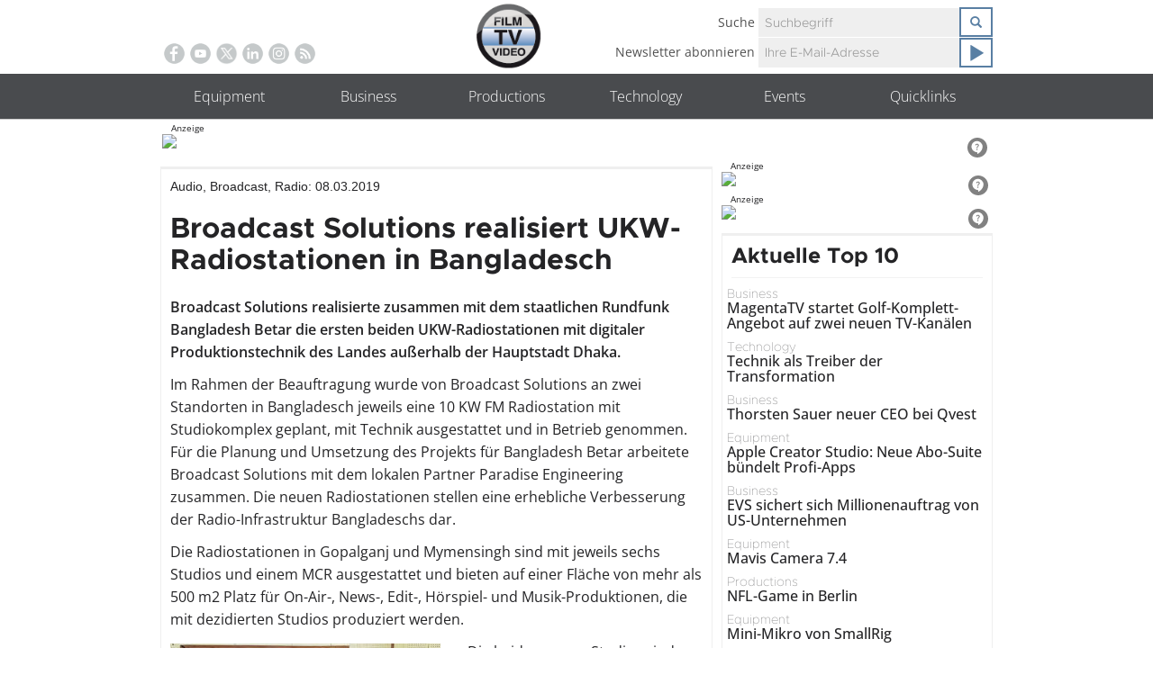

--- FILE ---
content_type: text/html; charset=UTF-8
request_url: https://www.film-tv-video.de/business/2019/03/08/broadcast-solutions-realisiert-ukw-radiostationen-in-bangladesch/
body_size: 39796
content:
<!DOCTYPE html>
<!--[if lt IE 7 ]><html lang="de" class="no-js ie ie6 ie-lte7 ie-lte8 ie-lte9"><![endif]-->
<!--[if IE 7 ]><html lang="de" class="no-js ie ie7 ie-lte7 ie-lte8 ie-lte9"><![endif]-->
<!--[if IE 8 ]><html lang="de" class="no-js ie ie8 ie-lte8 ie-lte9"><![endif]-->
<!--[if IE 9 ]><html lang="de" class="no-js ie ie9 ie-lte9"><![endif]-->
<!--[if (gt IE 9)|!(IE)]><!--><html lang="de" class="no-js"><!--<![endif]-->
    <head>
        <meta charset="UTF-8" />
        <meta http-equiv="X-UA-Compatible" content="IE=edge,chrome=1">
        <link rel="profile" href="http://gmpg.org/xfn/11" />
        <link rel="pingback" href="https://www.film-tv-video.de/xmlrpc.php" />	

        <meta name="viewport" content="width=device-width, initial-scale=1.0, user-scalable=no">
        
<!--Plugin Global Hide Admin Tool Bar Active-->

<!-- This website is patched against a big problem not solved from WordPress 3.3+ to date -->

            <style type="text/css">.acp_wrapper .jcarousel-control-prev {left: -35px; background: #333333;color: #ffffff;box-shadow: none; }.acp_wrapper .jcarousel-control-next {right: -35px; background: #333333;color: #ffffff; box-shadow: none; }.acp_wrapper .jcarousel-control-prev:hover,.acp_wrapper .jcarousel-control-next:hover { background: #000000; color: #ffffff; box-shadow: none;}.acp_wrapper { clear: both; border-radius: 0px; }.paging_btns li.nbox a { height: auto !important; } .paging_btns { list-style: none;  margin: 0 auto!important; padding: 0;  height: auto; text-align: center; } .loader_container .loader { display: block; width: 100px; height: auto; box-shadow: none;} .loader_container { position: absolute; display: none; background: rgba(174, 174, 174, 0.7);}                .button_style a { color: #555555 !important; text-decoration: none !important;display: block; width: 100%; height: 100%; overflow: hidden;} 
                .button_style { margin: 10px 2px 10px 0!important;padding:0px; text-align: center; color: #555555 !important;cursor: pointer; overflow: hidden; display: inline-block;}.button_style:hover,.button_style:focus {background: #CCCCCC;} .acp_page_number {float: left; font-size:16px; line-height:30px;padding: 0px 10px;background:#AAAAAA; border:1px solid #AAAAAA !important;color:#FFFFFF; font-weight:bold; font-family:arial}   .paging_btns li.nbox { width: auto !important;height: auto !important;padding: 1px; } .paging_btns li.active .acp_page_number { background:#FFFFFF!important; color:#AAAAAA;cursor: default;border: 1px solid #AAAAAA!important; } .jcarousel-control-prev,.jcarousel-control-next{display: none;}@media screen and (max-width:420px){.acp_title{ font-size:12px!important; } .acp_desc{ font-size:11px!important; }}
            </style>
            <meta name='robots' content='index, follow, max-image-preview:large, max-snippet:-1, max-video-preview:-1' />

<!-- Google Tag Manager for WordPress by gtm4wp.com -->
<script data-cfasync="false" data-pagespeed-no-defer>
	var gtm4wp_datalayer_name = "dataLayer";
	var dataLayer = dataLayer || [];
</script>
<!-- End Google Tag Manager for WordPress by gtm4wp.com --><meta property="og:title" content="Broadcast Solutions realisiert UKW-Radiostationen in Bangladesch"/>
<meta property="og:description" content="Broadcast Solutions realisierte zusammen mit dem staatlichen Rundfunk Bangladesh Betar die ersten beiden UKW-Radiostationen mit digitaler Produktionstechnik des Landes außerhalb der Hauptstadt Dhaka."/>
<meta property="og:image" content="https://www.film-tv-video.de/wp-content/uploads/2019/03/B_0319_BroadcastSolutions_Bangladesh.jpg"/>
<meta property="og:image:width" content="970" />
<meta property="og:image:height" content="571" />
<meta property="og:type" content="article"/>
<meta property="og:article:published_time" content="2019-03-08 08:16:51"/>
<meta property="og:article:modified_time" content="2020-11-27 12:02:01"/>
<meta property="og:article:tag" content="Broadcast Solutions"/>
<meta name="twitter:card" content="summary">
<meta name="twitter:title" content="Broadcast Solutions realisiert UKW-Radiostationen in Bangladesch"/>
<meta name="twitter:description" content="Broadcast Solutions realisierte zusammen mit dem staatlichen Rundfunk Bangladesh Betar die ersten beiden UKW-Radiostationen mit digitaler Produktionstechnik des Landes außerhalb der Hauptstadt Dhaka."/>
<meta name="twitter:image" content="https://www.film-tv-video.de/wp-content/uploads/2019/03/B_0319_BroadcastSolutions_Bangladesh.jpg"/>
<meta name="author" content="Christine Gebhard"/>

	<!-- This site is optimized with the Yoast SEO plugin v26.6 - https://yoast.com/wordpress/plugins/seo/ -->
	<title>Broadcast Solutions realisiert UKW-Radiostationen in Bangladesch - film-tv-video.de</title>
	<link rel="canonical" href="https://www.film-tv-video.de/business/2019/03/08/broadcast-solutions-realisiert-ukw-radiostationen-in-bangladesch/" />
	<meta property="og:url" content="https://www.film-tv-video.de/business/2019/03/08/broadcast-solutions-realisiert-ukw-radiostationen-in-bangladesch/" />
	<meta property="og:site_name" content="film-tv-video.de" />
	<meta property="article:publisher" content="https://www.facebook.com/filmtvvideo.de/" />
	<meta property="article:published_time" content="2019-03-08T07:16:51+00:00" />
	<meta property="article:modified_time" content="2020-11-27T11:02:01+00:00" />
	<meta property="og:image" content="https://www.film-tv-video.de/wp-content/uploads/2019/03/B_0319_BroadcastSolutions_Bangladesh.jpg" />
	<meta property="og:image:width" content="970" />
	<meta property="og:image:height" content="571" />
	<meta property="og:image:type" content="image/jpeg" />
	<meta name="author" content="Christine Gebhard" />
	<meta name="twitter:creator" content="@film_tv_video" />
	<meta name="twitter:site" content="@film_tv_video" />
	<meta name="twitter:label1" content="Verfasst von" />
	<meta name="twitter:data1" content="Christine Gebhard" />
	<meta name="twitter:label2" content="Geschätzte Lesezeit" />
	<meta name="twitter:data2" content="2 Minuten" />
	<script type="application/ld+json" class="yoast-schema-graph">{"@context":"https://schema.org","@graph":[{"@type":"WebPage","@id":"https://www.film-tv-video.de/business/2019/03/08/broadcast-solutions-realisiert-ukw-radiostationen-in-bangladesch/","url":"https://www.film-tv-video.de/business/2019/03/08/broadcast-solutions-realisiert-ukw-radiostationen-in-bangladesch/","name":"Broadcast Solutions realisiert UKW-Radiostationen in Bangladesch - film-tv-video.de","isPartOf":{"@id":"https://www.film-tv-video.de/#website"},"primaryImageOfPage":{"@id":"https://www.film-tv-video.de/business/2019/03/08/broadcast-solutions-realisiert-ukw-radiostationen-in-bangladesch/#primaryimage"},"image":{"@id":"https://www.film-tv-video.de/business/2019/03/08/broadcast-solutions-realisiert-ukw-radiostationen-in-bangladesch/#primaryimage"},"thumbnailUrl":"https://www.film-tv-video.de/wp-content/uploads/2019/03/B_0319_BroadcastSolutions_Bangladesh.jpg","datePublished":"2019-03-08T07:16:51+00:00","dateModified":"2020-11-27T11:02:01+00:00","author":{"@id":"https://www.film-tv-video.de/#/schema/person/8a0d6f9b31de313f021421a9a392fc27"},"breadcrumb":{"@id":"https://www.film-tv-video.de/business/2019/03/08/broadcast-solutions-realisiert-ukw-radiostationen-in-bangladesch/#breadcrumb"},"inLanguage":"de","potentialAction":[{"@type":"ReadAction","target":["https://www.film-tv-video.de/business/2019/03/08/broadcast-solutions-realisiert-ukw-radiostationen-in-bangladesch/"]}]},{"@type":"ImageObject","inLanguage":"de","@id":"https://www.film-tv-video.de/business/2019/03/08/broadcast-solutions-realisiert-ukw-radiostationen-in-bangladesch/#primaryimage","url":"https://www.film-tv-video.de/wp-content/uploads/2019/03/B_0319_BroadcastSolutions_Bangladesh.jpg","contentUrl":"https://www.film-tv-video.de/wp-content/uploads/2019/03/B_0319_BroadcastSolutions_Bangladesh.jpg","width":970,"height":571},{"@type":"BreadcrumbList","@id":"https://www.film-tv-video.de/business/2019/03/08/broadcast-solutions-realisiert-ukw-radiostationen-in-bangladesch/#breadcrumb","itemListElement":[{"@type":"ListItem","position":1,"name":"Home","item":"https://www.film-tv-video.de/"},{"@type":"ListItem","position":2,"name":"Aktuelle News","item":"https://www.film-tv-video.de/home/aktuelle-news/"},{"@type":"ListItem","position":3,"name":"Broadcast Solutions realisiert UKW-Radiostationen in Bangladesch"}]},{"@type":"WebSite","@id":"https://www.film-tv-video.de/#website","url":"https://www.film-tv-video.de/","name":"film-tv-video.de","description":"Online-Informationen für Profis. Seit 1999.: Film-TV-Video","potentialAction":[{"@type":"SearchAction","target":{"@type":"EntryPoint","urlTemplate":"https://www.film-tv-video.de/?s={search_term_string}"},"query-input":{"@type":"PropertyValueSpecification","valueRequired":true,"valueName":"search_term_string"}}],"inLanguage":"de"},{"@type":"Person","@id":"https://www.film-tv-video.de/#/schema/person/8a0d6f9b31de313f021421a9a392fc27","name":"Christine Gebhard","url":"https://www.film-tv-video.de/author/ftv_gebhard/"}]}</script>
	<!-- / Yoast SEO plugin. -->


<link rel='dns-prefetch' href='//maxcdn.bootstrapcdn.com' />
<link rel="alternate" type="application/rss+xml" title="film-tv-video.de &raquo; Feed" href="https://www.film-tv-video.de/feed/" />
<link rel="alternate" type="application/rss+xml" title="film-tv-video.de &raquo; Kommentar-Feed" href="https://www.film-tv-video.de/comments/feed/" />

<!-- Google Tag Manager for WordPress by gtm4wp.com -->
<!-- GTM Container placement set to automatic -->
<script data-cfasync="false" data-pagespeed-no-defer>
	var dataLayer_content = {"pageTitle":"Broadcast Solutions realisiert UKW-Radiostationen in Bangladesch - film-tv-video.de","pagePostType":"post","pagePostType2":"single-post","pageCategory":["audio","broadcast","radio"],"pageAttributes":["broadcast-solutions"],"pagePostAuthor":"Christine Gebhard","postID":151486};
	dataLayer.push( dataLayer_content );
</script>
<script data-cfasync="false" data-pagespeed-no-defer>
(function(w,d,s,l,i){w[l]=w[l]||[];w[l].push({'gtm.start':
new Date().getTime(),event:'gtm.js'});var f=d.getElementsByTagName(s)[0],
j=d.createElement(s),dl=l!='dataLayer'?'&l='+l:'';j.async=true;j.src=
'//www.googletagmanager.com/gtm.js?id='+i+dl;f.parentNode.insertBefore(j,f);
})(window,document,'script','dataLayer','GTM-WRQKF6P4');
</script>
<!-- End Google Tag Manager for WordPress by gtm4wp.com --><link rel="alternate" type="application/rss+xml" title="film-tv-video.de &raquo; Kommentar-Feed zu Broadcast Solutions realisiert UKW-Radiostationen in Bangladesch" href="https://www.film-tv-video.de/business/2019/03/08/broadcast-solutions-realisiert-ukw-radiostationen-in-bangladesch/feed/" />
<link rel="alternate" title="oEmbed (JSON)" type="application/json+oembed" href="https://www.film-tv-video.de/wp-json/oembed/1.0/embed?url=https%3A%2F%2Fwww.film-tv-video.de%2Fbusiness%2F2019%2F03%2F08%2Fbroadcast-solutions-realisiert-ukw-radiostationen-in-bangladesch%2F" />
<link rel="alternate" title="oEmbed (XML)" type="text/xml+oembed" href="https://www.film-tv-video.de/wp-json/oembed/1.0/embed?url=https%3A%2F%2Fwww.film-tv-video.de%2Fbusiness%2F2019%2F03%2F08%2Fbroadcast-solutions-realisiert-ukw-radiostationen-in-bangladesch%2F&#038;format=xml" />
<style id='wp-img-auto-sizes-contain-inline-css' type='text/css'>
img:is([sizes=auto i],[sizes^="auto," i]){contain-intrinsic-size:3000px 1500px}
/*# sourceURL=wp-img-auto-sizes-contain-inline-css */
</style>
<style id='wp-emoji-styles-inline-css' type='text/css'>

	img.wp-smiley, img.emoji {
		display: inline !important;
		border: none !important;
		box-shadow: none !important;
		height: 1em !important;
		width: 1em !important;
		margin: 0 0.07em !important;
		vertical-align: -0.1em !important;
		background: none !important;
		padding: 0 !important;
	}
/*# sourceURL=wp-emoji-styles-inline-css */
</style>
<link rel='stylesheet' id='wp-block-library-css' href='https://www.film-tv-video.de/wp-includes/css/dist/block-library/style.min.css?ver=6.9' type='text/css' media='all' />
<style id='global-styles-inline-css' type='text/css'>
:root{--wp--preset--aspect-ratio--square: 1;--wp--preset--aspect-ratio--4-3: 4/3;--wp--preset--aspect-ratio--3-4: 3/4;--wp--preset--aspect-ratio--3-2: 3/2;--wp--preset--aspect-ratio--2-3: 2/3;--wp--preset--aspect-ratio--16-9: 16/9;--wp--preset--aspect-ratio--9-16: 9/16;--wp--preset--color--black: #000000;--wp--preset--color--cyan-bluish-gray: #abb8c3;--wp--preset--color--white: #ffffff;--wp--preset--color--pale-pink: #f78da7;--wp--preset--color--vivid-red: #cf2e2e;--wp--preset--color--luminous-vivid-orange: #ff6900;--wp--preset--color--luminous-vivid-amber: #fcb900;--wp--preset--color--light-green-cyan: #7bdcb5;--wp--preset--color--vivid-green-cyan: #00d084;--wp--preset--color--pale-cyan-blue: #8ed1fc;--wp--preset--color--vivid-cyan-blue: #0693e3;--wp--preset--color--vivid-purple: #9b51e0;--wp--preset--gradient--vivid-cyan-blue-to-vivid-purple: linear-gradient(135deg,rgb(6,147,227) 0%,rgb(155,81,224) 100%);--wp--preset--gradient--light-green-cyan-to-vivid-green-cyan: linear-gradient(135deg,rgb(122,220,180) 0%,rgb(0,208,130) 100%);--wp--preset--gradient--luminous-vivid-amber-to-luminous-vivid-orange: linear-gradient(135deg,rgb(252,185,0) 0%,rgb(255,105,0) 100%);--wp--preset--gradient--luminous-vivid-orange-to-vivid-red: linear-gradient(135deg,rgb(255,105,0) 0%,rgb(207,46,46) 100%);--wp--preset--gradient--very-light-gray-to-cyan-bluish-gray: linear-gradient(135deg,rgb(238,238,238) 0%,rgb(169,184,195) 100%);--wp--preset--gradient--cool-to-warm-spectrum: linear-gradient(135deg,rgb(74,234,220) 0%,rgb(151,120,209) 20%,rgb(207,42,186) 40%,rgb(238,44,130) 60%,rgb(251,105,98) 80%,rgb(254,248,76) 100%);--wp--preset--gradient--blush-light-purple: linear-gradient(135deg,rgb(255,206,236) 0%,rgb(152,150,240) 100%);--wp--preset--gradient--blush-bordeaux: linear-gradient(135deg,rgb(254,205,165) 0%,rgb(254,45,45) 50%,rgb(107,0,62) 100%);--wp--preset--gradient--luminous-dusk: linear-gradient(135deg,rgb(255,203,112) 0%,rgb(199,81,192) 50%,rgb(65,88,208) 100%);--wp--preset--gradient--pale-ocean: linear-gradient(135deg,rgb(255,245,203) 0%,rgb(182,227,212) 50%,rgb(51,167,181) 100%);--wp--preset--gradient--electric-grass: linear-gradient(135deg,rgb(202,248,128) 0%,rgb(113,206,126) 100%);--wp--preset--gradient--midnight: linear-gradient(135deg,rgb(2,3,129) 0%,rgb(40,116,252) 100%);--wp--preset--font-size--small: 13px;--wp--preset--font-size--medium: 20px;--wp--preset--font-size--large: 36px;--wp--preset--font-size--x-large: 42px;--wp--preset--spacing--20: 0.44rem;--wp--preset--spacing--30: 0.67rem;--wp--preset--spacing--40: 1rem;--wp--preset--spacing--50: 1.5rem;--wp--preset--spacing--60: 2.25rem;--wp--preset--spacing--70: 3.38rem;--wp--preset--spacing--80: 5.06rem;--wp--preset--shadow--natural: 6px 6px 9px rgba(0, 0, 0, 0.2);--wp--preset--shadow--deep: 12px 12px 50px rgba(0, 0, 0, 0.4);--wp--preset--shadow--sharp: 6px 6px 0px rgba(0, 0, 0, 0.2);--wp--preset--shadow--outlined: 6px 6px 0px -3px rgb(255, 255, 255), 6px 6px rgb(0, 0, 0);--wp--preset--shadow--crisp: 6px 6px 0px rgb(0, 0, 0);}:where(.is-layout-flex){gap: 0.5em;}:where(.is-layout-grid){gap: 0.5em;}body .is-layout-flex{display: flex;}.is-layout-flex{flex-wrap: wrap;align-items: center;}.is-layout-flex > :is(*, div){margin: 0;}body .is-layout-grid{display: grid;}.is-layout-grid > :is(*, div){margin: 0;}:where(.wp-block-columns.is-layout-flex){gap: 2em;}:where(.wp-block-columns.is-layout-grid){gap: 2em;}:where(.wp-block-post-template.is-layout-flex){gap: 1.25em;}:where(.wp-block-post-template.is-layout-grid){gap: 1.25em;}.has-black-color{color: var(--wp--preset--color--black) !important;}.has-cyan-bluish-gray-color{color: var(--wp--preset--color--cyan-bluish-gray) !important;}.has-white-color{color: var(--wp--preset--color--white) !important;}.has-pale-pink-color{color: var(--wp--preset--color--pale-pink) !important;}.has-vivid-red-color{color: var(--wp--preset--color--vivid-red) !important;}.has-luminous-vivid-orange-color{color: var(--wp--preset--color--luminous-vivid-orange) !important;}.has-luminous-vivid-amber-color{color: var(--wp--preset--color--luminous-vivid-amber) !important;}.has-light-green-cyan-color{color: var(--wp--preset--color--light-green-cyan) !important;}.has-vivid-green-cyan-color{color: var(--wp--preset--color--vivid-green-cyan) !important;}.has-pale-cyan-blue-color{color: var(--wp--preset--color--pale-cyan-blue) !important;}.has-vivid-cyan-blue-color{color: var(--wp--preset--color--vivid-cyan-blue) !important;}.has-vivid-purple-color{color: var(--wp--preset--color--vivid-purple) !important;}.has-black-background-color{background-color: var(--wp--preset--color--black) !important;}.has-cyan-bluish-gray-background-color{background-color: var(--wp--preset--color--cyan-bluish-gray) !important;}.has-white-background-color{background-color: var(--wp--preset--color--white) !important;}.has-pale-pink-background-color{background-color: var(--wp--preset--color--pale-pink) !important;}.has-vivid-red-background-color{background-color: var(--wp--preset--color--vivid-red) !important;}.has-luminous-vivid-orange-background-color{background-color: var(--wp--preset--color--luminous-vivid-orange) !important;}.has-luminous-vivid-amber-background-color{background-color: var(--wp--preset--color--luminous-vivid-amber) !important;}.has-light-green-cyan-background-color{background-color: var(--wp--preset--color--light-green-cyan) !important;}.has-vivid-green-cyan-background-color{background-color: var(--wp--preset--color--vivid-green-cyan) !important;}.has-pale-cyan-blue-background-color{background-color: var(--wp--preset--color--pale-cyan-blue) !important;}.has-vivid-cyan-blue-background-color{background-color: var(--wp--preset--color--vivid-cyan-blue) !important;}.has-vivid-purple-background-color{background-color: var(--wp--preset--color--vivid-purple) !important;}.has-black-border-color{border-color: var(--wp--preset--color--black) !important;}.has-cyan-bluish-gray-border-color{border-color: var(--wp--preset--color--cyan-bluish-gray) !important;}.has-white-border-color{border-color: var(--wp--preset--color--white) !important;}.has-pale-pink-border-color{border-color: var(--wp--preset--color--pale-pink) !important;}.has-vivid-red-border-color{border-color: var(--wp--preset--color--vivid-red) !important;}.has-luminous-vivid-orange-border-color{border-color: var(--wp--preset--color--luminous-vivid-orange) !important;}.has-luminous-vivid-amber-border-color{border-color: var(--wp--preset--color--luminous-vivid-amber) !important;}.has-light-green-cyan-border-color{border-color: var(--wp--preset--color--light-green-cyan) !important;}.has-vivid-green-cyan-border-color{border-color: var(--wp--preset--color--vivid-green-cyan) !important;}.has-pale-cyan-blue-border-color{border-color: var(--wp--preset--color--pale-cyan-blue) !important;}.has-vivid-cyan-blue-border-color{border-color: var(--wp--preset--color--vivid-cyan-blue) !important;}.has-vivid-purple-border-color{border-color: var(--wp--preset--color--vivid-purple) !important;}.has-vivid-cyan-blue-to-vivid-purple-gradient-background{background: var(--wp--preset--gradient--vivid-cyan-blue-to-vivid-purple) !important;}.has-light-green-cyan-to-vivid-green-cyan-gradient-background{background: var(--wp--preset--gradient--light-green-cyan-to-vivid-green-cyan) !important;}.has-luminous-vivid-amber-to-luminous-vivid-orange-gradient-background{background: var(--wp--preset--gradient--luminous-vivid-amber-to-luminous-vivid-orange) !important;}.has-luminous-vivid-orange-to-vivid-red-gradient-background{background: var(--wp--preset--gradient--luminous-vivid-orange-to-vivid-red) !important;}.has-very-light-gray-to-cyan-bluish-gray-gradient-background{background: var(--wp--preset--gradient--very-light-gray-to-cyan-bluish-gray) !important;}.has-cool-to-warm-spectrum-gradient-background{background: var(--wp--preset--gradient--cool-to-warm-spectrum) !important;}.has-blush-light-purple-gradient-background{background: var(--wp--preset--gradient--blush-light-purple) !important;}.has-blush-bordeaux-gradient-background{background: var(--wp--preset--gradient--blush-bordeaux) !important;}.has-luminous-dusk-gradient-background{background: var(--wp--preset--gradient--luminous-dusk) !important;}.has-pale-ocean-gradient-background{background: var(--wp--preset--gradient--pale-ocean) !important;}.has-electric-grass-gradient-background{background: var(--wp--preset--gradient--electric-grass) !important;}.has-midnight-gradient-background{background: var(--wp--preset--gradient--midnight) !important;}.has-small-font-size{font-size: var(--wp--preset--font-size--small) !important;}.has-medium-font-size{font-size: var(--wp--preset--font-size--medium) !important;}.has-large-font-size{font-size: var(--wp--preset--font-size--large) !important;}.has-x-large-font-size{font-size: var(--wp--preset--font-size--x-large) !important;}
/*# sourceURL=global-styles-inline-css */
</style>

<style id='classic-theme-styles-inline-css' type='text/css'>
/*! This file is auto-generated */
.wp-block-button__link{color:#fff;background-color:#32373c;border-radius:9999px;box-shadow:none;text-decoration:none;padding:calc(.667em + 2px) calc(1.333em + 2px);font-size:1.125em}.wp-block-file__button{background:#32373c;color:#fff;text-decoration:none}
/*# sourceURL=/wp-includes/css/classic-themes.min.css */
</style>
<link rel='stylesheet' id='mediaelement-css' href='https://www.film-tv-video.de/wp-includes/js/mediaelement/mediaelementplayer-legacy.min.css?ver=4.2.17' type='text/css' media='all' />
<link rel='stylesheet' id='wp-mediaelement-css' href='https://www.film-tv-video.de/wp-includes/js/mediaelement/wp-mediaelement.min.css?ver=6.9' type='text/css' media='all' />
<link rel='stylesheet' id='view_editor_gutenberg_frontend_assets-css' href='https://www.film-tv-video.de/wp-content/plugins/wp-views/public/css/views-frontend.css?ver=3.6.21' type='text/css' media='all' />
<style id='view_editor_gutenberg_frontend_assets-inline-css' type='text/css'>
.wpv-sort-list-dropdown.wpv-sort-list-dropdown-style-default > span.wpv-sort-list,.wpv-sort-list-dropdown.wpv-sort-list-dropdown-style-default .wpv-sort-list-item {border-color: #cdcdcd;}.wpv-sort-list-dropdown.wpv-sort-list-dropdown-style-default .wpv-sort-list-item a {color: #444;background-color: #fff;}.wpv-sort-list-dropdown.wpv-sort-list-dropdown-style-default a:hover,.wpv-sort-list-dropdown.wpv-sort-list-dropdown-style-default a:focus {color: #000;background-color: #eee;}.wpv-sort-list-dropdown.wpv-sort-list-dropdown-style-default .wpv-sort-list-item.wpv-sort-list-current a {color: #000;background-color: #eee;}
.wpv-sort-list-dropdown.wpv-sort-list-dropdown-style-default > span.wpv-sort-list,.wpv-sort-list-dropdown.wpv-sort-list-dropdown-style-default .wpv-sort-list-item {border-color: #cdcdcd;}.wpv-sort-list-dropdown.wpv-sort-list-dropdown-style-default .wpv-sort-list-item a {color: #444;background-color: #fff;}.wpv-sort-list-dropdown.wpv-sort-list-dropdown-style-default a:hover,.wpv-sort-list-dropdown.wpv-sort-list-dropdown-style-default a:focus {color: #000;background-color: #eee;}.wpv-sort-list-dropdown.wpv-sort-list-dropdown-style-default .wpv-sort-list-item.wpv-sort-list-current a {color: #000;background-color: #eee;}.wpv-sort-list-dropdown.wpv-sort-list-dropdown-style-grey > span.wpv-sort-list,.wpv-sort-list-dropdown.wpv-sort-list-dropdown-style-grey .wpv-sort-list-item {border-color: #cdcdcd;}.wpv-sort-list-dropdown.wpv-sort-list-dropdown-style-grey .wpv-sort-list-item a {color: #444;background-color: #eeeeee;}.wpv-sort-list-dropdown.wpv-sort-list-dropdown-style-grey a:hover,.wpv-sort-list-dropdown.wpv-sort-list-dropdown-style-grey a:focus {color: #000;background-color: #e5e5e5;}.wpv-sort-list-dropdown.wpv-sort-list-dropdown-style-grey .wpv-sort-list-item.wpv-sort-list-current a {color: #000;background-color: #e5e5e5;}
.wpv-sort-list-dropdown.wpv-sort-list-dropdown-style-default > span.wpv-sort-list,.wpv-sort-list-dropdown.wpv-sort-list-dropdown-style-default .wpv-sort-list-item {border-color: #cdcdcd;}.wpv-sort-list-dropdown.wpv-sort-list-dropdown-style-default .wpv-sort-list-item a {color: #444;background-color: #fff;}.wpv-sort-list-dropdown.wpv-sort-list-dropdown-style-default a:hover,.wpv-sort-list-dropdown.wpv-sort-list-dropdown-style-default a:focus {color: #000;background-color: #eee;}.wpv-sort-list-dropdown.wpv-sort-list-dropdown-style-default .wpv-sort-list-item.wpv-sort-list-current a {color: #000;background-color: #eee;}.wpv-sort-list-dropdown.wpv-sort-list-dropdown-style-grey > span.wpv-sort-list,.wpv-sort-list-dropdown.wpv-sort-list-dropdown-style-grey .wpv-sort-list-item {border-color: #cdcdcd;}.wpv-sort-list-dropdown.wpv-sort-list-dropdown-style-grey .wpv-sort-list-item a {color: #444;background-color: #eeeeee;}.wpv-sort-list-dropdown.wpv-sort-list-dropdown-style-grey a:hover,.wpv-sort-list-dropdown.wpv-sort-list-dropdown-style-grey a:focus {color: #000;background-color: #e5e5e5;}.wpv-sort-list-dropdown.wpv-sort-list-dropdown-style-grey .wpv-sort-list-item.wpv-sort-list-current a {color: #000;background-color: #e5e5e5;}.wpv-sort-list-dropdown.wpv-sort-list-dropdown-style-blue > span.wpv-sort-list,.wpv-sort-list-dropdown.wpv-sort-list-dropdown-style-blue .wpv-sort-list-item {border-color: #0099cc;}.wpv-sort-list-dropdown.wpv-sort-list-dropdown-style-blue .wpv-sort-list-item a {color: #444;background-color: #cbddeb;}.wpv-sort-list-dropdown.wpv-sort-list-dropdown-style-blue a:hover,.wpv-sort-list-dropdown.wpv-sort-list-dropdown-style-blue a:focus {color: #000;background-color: #95bedd;}.wpv-sort-list-dropdown.wpv-sort-list-dropdown-style-blue .wpv-sort-list-item.wpv-sort-list-current a {color: #000;background-color: #95bedd;}
/*# sourceURL=view_editor_gutenberg_frontend_assets-inline-css */
</style>
<link rel='stylesheet' id='dashicons-css' href='https://www.film-tv-video.de/wp-includes/css/dashicons.min.css?ver=6.9' type='text/css' media='all' />
<link rel='stylesheet' id='aba_frontEndCSS-css' href='https://www.film-tv-video.de/wp-content/plugins/ad-blocking-advisor/css/frontend.css?ver=6.9' type='text/css' media='all' />
<link rel='stylesheet' id='acp-jcarousel-css-css' href='https://www.film-tv-video.de/wp-content/plugins/advanced-content-pagination/assets/third-party/jcarousel/jcarousel.min.css?ver=6.9' type='text/css' media='all' />
<link rel='stylesheet' id='photocrati-nextgen_pro_lightbox-0-css' href='https://www.film-tv-video.de/wp-content/plugins/nextgen-gallery-plus/static/Lightbox/style.css?ver=4.0.1' type='text/css' media='all' />
<link rel='stylesheet' id='photocrati-nextgen_pro_lightbox-1-css' href='https://www.film-tv-video.de/wp-content/plugins/nextgen-gallery-plus/static/Lightbox/theme/galleria.nextgen_pro_lightbox.css?ver=4.0.1' type='text/css' media='all' />
<link rel='stylesheet' id='fontawesome_v4_shim_style-css' href='https://www.film-tv-video.de/wp-content/plugins/nextgen-gallery/static/FontAwesome/css/v4-shims.min.css?ver=6.9' type='text/css' media='all' />
<link rel='stylesheet' id='fontawesome-css' href='https://www.film-tv-video.de/wp-content/plugins/nextgen-gallery/static/FontAwesome/css/all.min.css?ver=6.9' type='text/css' media='all' />
<link rel='stylesheet' id='cookie-law-info-css' href='https://www.film-tv-video.de/wp-content/plugins/webtoffee-gdpr-cookie-consent/public/css/cookie-law-info-public.css?ver=2.3.9' type='text/css' media='all' />
<link rel='stylesheet' id='cookie-law-info-gdpr-css' href='https://www.film-tv-video.de/wp-content/plugins/webtoffee-gdpr-cookie-consent/public/css/cookie-law-info-gdpr.css?ver=2.3.9' type='text/css' media='all' />
<style id='cookie-law-info-gdpr-inline-css' type='text/css'>
.cli-modal-content, .cli-tab-content { background-color: #ffffff; }.cli-privacy-content-text, .cli-modal .cli-modal-dialog, .cli-tab-container p, a.cli-privacy-readmore { color: #000000; }.cli-tab-header { background-color: #f2f2f2; }.cli-tab-header, .cli-tab-header a.cli-nav-link,span.cli-necessary-caption,.cli-switch .cli-slider:after { color: #000000; }.cli-switch .cli-slider:before { background-color: #ffffff; }.cli-switch input:checked + .cli-slider:before { background-color: #ffffff; }.cli-switch .cli-slider { background-color: #e3e1e8; }.cli-switch input:checked + .cli-slider { background-color: #28a745; }.cli-modal-close svg { fill: #000000; }.cli-tab-footer .wt-cli-privacy-accept-all-btn { background-color: #00acad; color: #ffffff}.cli-tab-footer .wt-cli-privacy-accept-btn { background-color: #00acad; color: #ffffff}.cli-tab-header a:before{ border-right: 1px solid #000000; border-bottom: 1px solid #000000; }
/*# sourceURL=cookie-law-info-gdpr-inline-css */
</style>
<link rel='stylesheet' id='theme-css' href='https://www.film-tv-video.de/wp-content/themes/toolset-starter/css/theme.css' type='text/css' media='all' />
<link rel='stylesheet' id='ref_woocommerce-css' href='https://www.film-tv-video.de/wp-content/themes/toolset-starter/css/woocommerce.css' type='text/css' media='all' />
<link rel='stylesheet' id='font_awesome-css' href='//maxcdn.bootstrapcdn.com/font-awesome/4.4.0/css/font-awesome.min.css' type='text/css' media='all' />
<link rel='stylesheet' id='menu-cells-front-end-css' href='https://www.film-tv-video.de/wp-content/plugins/layouts/resources/css/cell-menu-css.css?ver=2.6.17' type='text/css' media='screen' />
<link rel='stylesheet' id='toolset-notifications-css-css' href='https://www.film-tv-video.de/wp-content/plugins/wp-views/vendor/toolset/toolset-common/res/css/toolset-notifications.css?ver=4.5.0' type='text/css' media='screen' />
<link rel='stylesheet' id='ddl-front-end-css' href='https://www.film-tv-video.de/wp-content/plugins/layouts/resources/css/ddl-front-end.css?ver=2.6.17' type='text/css' media='screen' />
<link rel='stylesheet' id='toolset-common-css' href='https://www.film-tv-video.de/wp-content/plugins/wp-views/vendor/toolset/toolset-common/res/css/toolset-common.css?ver=4.5.0' type='text/css' media='screen' />
<link rel='stylesheet' id='toolset-select2-css-css' href='https://www.film-tv-video.de/wp-content/plugins/wp-views/vendor/toolset/toolset-common/res/lib/select2/select2.css?ver=6.9' type='text/css' media='screen' />
<link rel='stylesheet' id='theme-parent-style-css' href='https://www.film-tv-video.de/wp-content/themes/toolset-starter/style.css' type='text/css' media='all' />
<link rel='stylesheet' id='theme-child-style-css' href='https://www.film-tv-video.de/wp-content/themes/film_tv_video_theme/style.css' type='text/css' media='all' />
<link rel='stylesheet' id='slick-style-css' href='https://www.film-tv-video.de/wp-content/themes/film_tv_video_theme/slick.css' type='text/css' media='all' />
<link rel='stylesheet' id='ref_customizer-css' href='https://www.film-tv-video.de/wp-admin/admin-ajax.php?action=ref_dynamic_css' type='text/css' media='all' />
<script type="text/javascript" src="https://www.film-tv-video.de/wp-content/plugins/cred-frontend-editor/vendor/toolset/common-es/public/toolset-common-es-frontend.js?ver=175000" id="toolset-common-es-frontend-js"></script>
<script type="text/javascript" src="https://www.film-tv-video.de/wp-includes/js/jquery/jquery.min.js?ver=3.7.1" id="jquery-core-js"></script>
<script type="text/javascript" src="https://www.film-tv-video.de/wp-includes/js/jquery/jquery-migrate.min.js?ver=3.4.1" id="jquery-migrate-js"></script>
<script type="text/javascript" src="https://www.film-tv-video.de/wp-content/plugins/ad-blocking-advisor/js/ad-blocking-advisor.js?ver=6.9" id="aba_script-js"></script>
<script type="text/javascript" src="https://www.film-tv-video.de/wp-content/plugins/advanced-content-pagination/assets/js/frontend.js?ver=6.9" id="acp-frontend-js-js"></script>
<script type="text/javascript" src="https://www.film-tv-video.de/wp-content/plugins/advanced-content-pagination/assets/third-party/jcarousel/jquery.jcarousel.min.js?ver=6.9" id="acp-jcarousel-min-js-js"></script>
<script type="text/javascript" id="acp-jcresp-js-js-extra">
/* <![CDATA[ */
var acpJcarousel = {"wrapType":"none"};
//# sourceURL=acp-jcresp-js-js-extra
/* ]]> */
</script>
<script type="text/javascript" src="https://www.film-tv-video.de/wp-content/plugins/advanced-content-pagination/assets/js/jcresp.js?ver=6.9" id="acp-jcresp-js-js"></script>
<script type="text/javascript" id="photocrati_ajax-js-extra">
/* <![CDATA[ */
var photocrati_ajax = {"url":"https://www.film-tv-video.de/index.php?photocrati_ajax=1","rest_url":"https://www.film-tv-video.de/wp-json/","wp_home_url":"https://www.film-tv-video.de","wp_site_url":"https://www.film-tv-video.de","wp_root_url":"https://www.film-tv-video.de","wp_plugins_url":"https://www.film-tv-video.de/wp-content/plugins","wp_content_url":"https://www.film-tv-video.de/wp-content","wp_includes_url":"https://www.film-tv-video.de/wp-includes/","ngg_param_slug":"nggallery","rest_nonce":"c9b51fc177"};
//# sourceURL=photocrati_ajax-js-extra
/* ]]> */
</script>
<script type="text/javascript" src="https://www.film-tv-video.de/wp-content/plugins/nextgen-gallery/static/Legacy/ajax.min.js?ver=4.0.1" id="photocrati_ajax-js"></script>
<script type="text/javascript" src="https://www.film-tv-video.de/wp-content/plugins/nextgen-gallery/static/FontAwesome/js/v4-shims.min.js?ver=5.3.1" id="fontawesome_v4_shim-js"></script>
<script type="text/javascript" defer crossorigin="anonymous" data-auto-replace-svg="false" data-keep-original-source="false" data-search-pseudo-elements src="https://www.film-tv-video.de/wp-content/plugins/nextgen-gallery/static/FontAwesome/js/all.min.js?ver=5.3.1" id="fontawesome-js"></script>
<script type="text/javascript" src="https://www.film-tv-video.de/wp-content/plugins/stop-user-enumeration/frontend/js/frontend.js?ver=1.7.7" id="stop-user-enumeration-js" defer="defer" data-wp-strategy="defer"></script>
<script type="text/javascript" id="cookie-law-info-js-extra">
/* <![CDATA[ */
var Cli_Data = {"nn_cookie_ids":["AKA_A2","i00","idrxvr","_alid_","ABTastySession","__utma","__utmc","__utmz","__utmv","__utmt","__utmb","CONSENT","vuid","atid","atidx","MicrosoftApplicationsTelemetryDeviceId","ai_session","UID","_hjid","_uetsid","IDE","test_cookie","yt-remote-device-id","yt-remote-connected-devices","yt.innertube::requests","yt.innertube::nextId","MUID","personalization_id","sc_at","_bb","_bb_t","population","mtmssl","_abck","bm_sz","akacd_OneRF","JSESSIONID","YSC","VISITOR_INFO1_LIVE","srp","deviceId","_bc_uuid","st","X-AB","ABTasty","eurosport_country_code","eurosport_is_eu","_uetvid","loglevel","ak_bmsc","_mcid","__EC_TEST__"],"non_necessary_cookies":{"necessary":["cookielawinfo-checkbox-advertisement","_abck","bm_sz","akacd_OneRF","JSESSIONID"],"functional":["_alid_","ABTastySession"],"performance":["AKA_A2","i00","idrxvr","__utma","__utmc","__utmz","__utmv","__utmt","__utmb"],"analytics":["CONSENT","vuid","atid","atidx","MicrosoftApplicationsTelemetryDeviceId","ai_session","UID","_hjid","_uetsid"],"advertisement":["IDE","test_cookie","yt-remote-device-id","yt-remote-connected-devices","yt.innertube::requests","yt.innertube::nextId","MUID","personalization_id","sc_at","YSC","VISITOR_INFO1_LIVE"],"others":["_bb","_bb_t","population","mtmssl","srp","deviceId","_bc_uuid","st","X-AB","ABTasty","eurosport_country_code","eurosport_is_eu","_uetvid","loglevel","ak_bmsc","_mcid","__EC_TEST__"]},"cookielist":{"necessary":{"id":4484,"status":true,"priority":0,"title":"Notwendige Cookies","strict":true,"default_state":false,"ccpa_optout":false,"loadonstart":true},"functional":{"id":4485,"status":true,"priority":5,"title":"Funktions Cookies","strict":false,"default_state":true,"ccpa_optout":false,"loadonstart":false},"performance":{"id":4486,"status":true,"priority":4,"title":"Performance","strict":false,"default_state":true,"ccpa_optout":false,"loadonstart":false},"analytics":{"id":4487,"status":true,"priority":3,"title":"Analyse","strict":false,"default_state":true,"ccpa_optout":false,"loadonstart":false},"advertisement":{"id":4488,"status":true,"priority":2,"title":"Werbung","strict":false,"default_state":true,"ccpa_optout":false,"loadonstart":false},"others":{"id":4489,"status":true,"priority":1,"title":"Andere","strict":false,"default_state":true,"ccpa_optout":false,"loadonstart":false}},"ajax_url":"https://www.film-tv-video.de/wp-admin/admin-ajax.php","current_lang":"de","security":"9bb803ae67","eu_countries":["GB"],"geoIP":"enabled","use_custom_geolocation_api":"","custom_geolocation_api":"https://geoip.cookieyes.com/geoip/checker/result.php","consentVersion":"1","strictlyEnabled":["necessary","obligatoire","necessary"],"cookieDomain":"","privacy_length":"250","ccpaEnabled":"","ccpaRegionBased":"","ccpaBarEnabled":"","ccpaType":"gdpr","triggerDomRefresh":"","secure_cookies":""};
var log_object = {"ajax_url":"https://www.film-tv-video.de/wp-admin/admin-ajax.php"};
//# sourceURL=cookie-law-info-js-extra
/* ]]> */
</script>
<script type="text/javascript" src="https://www.film-tv-video.de/wp-content/plugins/webtoffee-gdpr-cookie-consent/public/js/cookie-law-info-public.js?ver=2.3.9" id="cookie-law-info-js"></script>
<script type="text/javascript" id="ddl-layouts-frontend-js-extra">
/* <![CDATA[ */
var DDLayout_fe_settings = {"DDL_JS":{"css_framework":"bootstrap-3","DEBUG":false}};
//# sourceURL=ddl-layouts-frontend-js-extra
/* ]]> */
</script>
<script type="text/javascript" src="https://www.film-tv-video.de/wp-content/plugins/layouts/resources/js/ddl-layouts-frontend.js?ver=2.6.17" id="ddl-layouts-frontend-js"></script>
<script type="text/javascript" src="https://www.film-tv-video.de/wp-content/themes/film_tv_video_theme/js/slick.js?ver=1.3" id="slick-js-js"></script>
<script type="text/javascript" src="https://www.film-tv-video.de/wp-content/themes/film_tv_video_theme/js/film-video-tv-theme-header.js?ver=1.3" id="film-tv-video-js-header-js"></script>
<link rel="https://api.w.org/" href="https://www.film-tv-video.de/wp-json/" /><link rel="alternate" title="JSON" type="application/json" href="https://www.film-tv-video.de/wp-json/wp/v2/posts/151486" /><link rel="EditURI" type="application/rsd+xml" title="RSD" href="https://www.film-tv-video.de/xmlrpc.php?rsd" />
<meta name="generator" content="WordPress 6.9" />
<link rel='shortlink' href='https://www.film-tv-video.de/?p=151486' />
 <script> window.addEventListener("load",function(){ var c={script:false,link:false}; function ls(s) { if(!['script','link'].includes(s)||c[s]){return;}c[s]=true; var d=document,f=d.getElementsByTagName(s)[0],j=d.createElement(s); if(s==='script'){j.async=true;j.src='https://www.film-tv-video.de/wp-content/plugins/wp-views/vendor/toolset/blocks/public/js/frontend.js?v=1.6.17';}else{ j.rel='stylesheet';j.href='https://www.film-tv-video.de/wp-content/plugins/wp-views/vendor/toolset/blocks/public/css/style.css?v=1.6.17';} f.parentNode.insertBefore(j, f); }; function ex(){ls('script');ls('link')} window.addEventListener("scroll", ex, {once: true}); if (('IntersectionObserver' in window) && ('IntersectionObserverEntry' in window) && ('intersectionRatio' in window.IntersectionObserverEntry.prototype)) { var i = 0, fb = document.querySelectorAll("[class^='tb-']"), o = new IntersectionObserver(es => { es.forEach(e => { o.unobserve(e.target); if (e.intersectionRatio > 0) { ex();o.disconnect();}else{ i++;if(fb.length>i){o.observe(fb[i])}} }) }); if (fb.length) { o.observe(fb[i]) } } }) </script>
	<noscript>
		<link rel="stylesheet" href="https://www.film-tv-video.de/wp-content/plugins/wp-views/vendor/toolset/blocks/public/css/style.css">
	</noscript>        <!--[if lt IE 9]>
                        <script src="https://www.film-tv-video.de/wp-content/themes/toolset-starter/js/html5shiv.js" type="text/javascript"></script>
                        <script src="https://www.film-tv-video.de/wp-content/themes/toolset-starter/js/selectivizr.min.js" type="text/javascript"></script>
                        <script src="https://www.film-tv-video.de/wp-content/themes/toolset-starter/js/respond.min.js" type="text/javascript"></script>
        <![endif]--><style>

#smart-cmp-host #smart-cmp-footer {
    padding-top: 30px !important;
}
#smart-cmp-host #smart-cmp-footer #smart-cmp-text {
	padding: 15px 20% !important;
}
#smart-cmp-host #smart-cmp-manage-choices {
	font-size: 100% !important;
}
#smart-cmp-host .smart-cmp-btn-accept-all {
    padding: 15px 60px !important;
    font-size: 100% !important;
}
@media only screen and (max-width: 1500px) {
   #smart-cmp-host #smart-cmp-footer #smart-cmp-text {
        padding: 5px 10px 5px 10px !important;
	font-size: 80% !important;
   }
   #smart-cmp-host #smart-cmp-footer #smart-cmp-header {
   	font-size: 20px !important;
   }
   #smart-cmp-host #smart-cmp-footer {
   	padding-top: 0 !important;
   }
}
#smart-cmp-host #smart-cmp-footer #smart-cmp-text > span {
    display: inline-block;
    max-width: 935px;
    line-height: 130%;
}

#smart-cmp-host #smart-cmp-modal .smart-cmp-modal-title {
    font-size: 12px !important;
}

#smart-cmp-host #smart-cmp-modal .smart-cmp-modal-section {
    margin-top: 0 !important;
    font-size: 10px !important;
}

@media only screen and (min-width: 768px) {
#smart-cmp-host .smart-col-6 {
    width: 75% !important;
    max-width: 700px !important;
}
}
#smart-cmp-host #smart-cmp-modal .switch {
    width: 38px !important;
    height: 14px !important;
}
#smart-cmp-host #smart-cmp-modal .slider:before {
    height: 10px !important;
    width: 10px !important;
    left: 1px !important;
    bottom: 2px !important;
}
#smart-cmp-host #smart-cmp-modal .smart-cmp-modal-header {
	padding-top: 0 !important;
}

</style>
    <link rel='stylesheet' id='wptoolset-forms-cred-css' href='https://www.film-tv-video.de/wp-content/plugins/wp-views/vendor/toolset/toolset-common/toolset-forms/css/wpt-toolset-frontend.css?ver=4.5.0' type='text/css' media='all' />
<link rel='stylesheet' id='yarppRelatedCss-css' href='https://www.film-tv-video.de/wp-content/plugins/yet-another-related-posts-plugin/style/related.css?ver=5.30.11' type='text/css' media='all' />
<link rel='stylesheet' id='yarpp-thumbnails-css' href='https://www.film-tv-video.de/wp-content/plugins/yet-another-related-posts-plugin/style/styles_thumbnails.css?ver=5.30.11' type='text/css' media='all' />
<style id='yarpp-thumbnails-inline-css' type='text/css'>
.yarpp-thumbnails-horizontal .yarpp-thumbnail {width: 160px;height: 200px;margin: 5px;margin-left: 0px;}.yarpp-thumbnail > img, .yarpp-thumbnail-default {width: 150px;height: 150px;margin: 5px;}.yarpp-thumbnails-horizontal .yarpp-thumbnail-title {margin: 7px;margin-top: 0px;width: 150px;}.yarpp-thumbnail-default > img {min-height: 150px;min-width: 150px;}
/*# sourceURL=yarpp-thumbnails-inline-css */
</style>
<link rel='stylesheet' id='cookie-law-info-table-css' href='https://www.film-tv-video.de/wp-content/plugins/webtoffee-gdpr-cookie-consent/public/css/cookie-law-info-table.css?ver=2.3.9' type='text/css' media='all' />
</head>
    <body class="wp-singular post-template-default single single-post postid-151486 single-format-standard wp-theme-toolset-starter wp-child-theme-film_tv_video_theme post-broadcast-solutions-realisiert-ukw-radiostationen-in-bangladesch views-template-standardcontent">
        <!-- BANNER INJECTION-->
<!-- script src='https://www4.smartadserver.com/config.js?nwid=481' type="text/javascript"></script -->
<script src="https://r.sascdn.com/config.js?nwid=481" async type="text/javascript"></script>
<script type="text/javascript">
    var sas = sas || {};
    sas.cmd = sas.cmd || [];
    sas.cmd.push(function () {
        sas.setup({domain: "https://www.smartadserver.com", async: true});
    });
</script>
<script type="text/javascript">
window.cmpLang = {
     "de": {
         "footerTitle": "Cookies und Datenschutz",
         "footerLogoUrl": "",
         "footerDescription": "Diese Webseite nutzt Cookies. Wenn Sie die Website nutzen und weiter darauf navigieren oder wenn Sie unten auf »Akzeptieren« klicken, erklären Sie sich damit einverstanden.<br>" +
"Die Cookies und verwandte Technologien nutzen wir, um individuelle Funktionen für die Nutzer anzubieten und auf der Basis anonymer Daten Nutzungsstatistiken zu erstellen und Werbung anzuzeigen. Weitergehende " +
"Informationen dazu erhalten Sie in unserer aktuellen <a style='text-decoration: underline' href='https://www.film-tv-video.de/home/datenschutz/'>Datenschutzerklärung</a>.<br> Sie können der Nutzung dieser Technologien zustimmen oder sie " +
"individuell über dieses Fenster oder direkt in ihrem Browser einstellen.",
         "footerManageBtnText": "Einstellen",
         "footerAcceptAllBtnText": "Akzeptieren",
         "modalTitle": "Cookies und Datenschutz",
         "modalDescription": "Diese Webseite nutzt Cookies. Wenn Sie die Website nutzen und weiter darauf navigieren oder wenn Sie unten auf »Akzeptieren« klicken, erklären Sie sich damit einverstanden.<br>" +
"Die Cookies und verwandte Technologien nutzen wir, um individuelle Funktionen für die Nutzer anzubieten und auf der Basis anonymer Daten Nutzungsstatistiken zu erstellen und Werbung anzuzeigen. Weitergehende " +
"Informationen dazu erhalten Sie in unserer aktuellen <a style='text-decoration: underline' href='https://www.film-tv-video.de/home/datenschutz/'>Datenschutzerklärung</a>.<br> Sie können der Nutzung dieser Technologien zustimmen oder sie " +
"individuell über dieses Fenster oder direkt in ihrem Browser einstellen.",
         "modalPurposeTitle": "Sie berechtigen",
         "modalVendorTitle": "die folgenden Partner",
         "modalSaveBtnText": "Speichern",
         "modalAcceptAllBtnText": "Alle akzeptieren",
         "modalRejectAllBtnText": "keinen akzeptieren"
     },
     "en": {
         "footerTitle": "Your privacy is important to us",
         "footerLogoUrl": "",
         "footerDescription": "We and our partners use cookies to personalize your content and create more valuable experiences for you. We may collect non-sensitive information about your usage. You can consent to the use of this technology or manage your settings to fully control what information is being collected and processed. For more information on our data policies, please visit our Privacy Statement.",
         "footerManageBtnText": "Manage my choices",
         "footerAcceptAllBtnText": "Accept",
         "modalTitle": "Your privacy is important to us",
         "modalDescription": "We and our partners use cookies to personalize your content and create more valuable experiences for you. We may collect non-sensitive information about your usage. You can consent to the use of this technology or manage your settings to fully control what information is being collected and processed. For more information on our data policies, please visit our Privacy Statement.",
         "modalPurposeTitle": "You authorize",
         "modalVendorTitle": "For the following partners",
         "modalSaveBtnText": "Save",
         "modalAcceptAllBtnText": "Accept all",
         "modalRejectAllBtnText": "Reject all"
     },
     "fr": {
         "footerTitle": "Votre vie privée est importante pour nous",
         "footerLogoUrl": "",
         "footerDescription": "Nous et nos partenaires utilisons des cookies pour personnaliser votre contenu et créer des expériences plus précieuses pour vous. Nous pouvons collecter des informations non sensibles sur votre utilisation. Vous pouvez consentir à l'utilisation de cette technologie ou gérer vos paramètres pour contrôler entièrement les informations collectées et traitées. Pour plus d'informations sur nos politiques de données, s'il vous plaît visitez notre Déclaration de confidentialité.",
         "footerManageBtnText": "Gérer mes choix",
         "footerAcceptAllBtnText": "Accepter",
         "modalTitle": "Votre vie privée est importante pour nous",
         "modalDescription": "Nous et nos partenaires utilisons des cookies pour personnaliser votre contenu et créer des expériences plus précieuses pour vous. Nous pouvons collecter des informations non sensibles sur votre utilisation. Vous pouvez consentir à l'utilisation de cette technologie ou gérer vos paramètres pour contrôler entièrement les informations collectées et traitées. Pour plus d'informations sur nos politiques de données, s'il vous plaît visitez notre Déclaration de confidentialité.",
         "modalPurposeTitle": "Vous autorisez",
         "modalVendorTitle": "Pour les partenaires suivants",
         "modalSaveBtnText": "Sauvegarder",
         "modalAcceptAllBtnText": "Tout accepter",
         "modalRejectAllBtnText": "Tout rejeter"
     }
   }

    PT_pagePrefix = '';
    function PT_setSection(bannerID) {
        pageCode = 628284;
        switch (bannerID) {
            case 'business_category':
                pageCode = 621780;
                break;
            case 'business_detail':
                pageCode = 628272;
                break;
            case 'equipment_category':
                pageCode = 621779;
                break;
            case 'equipment_detail':
                pageCode = 628273;
                break;
            case 'event_category':
                pageCode = 628258;
                break;
            case 'event_detail':
                pageCode = 628275;
                break;
            case 'productions_category':
                pageCode = 621781;
                break;
            case 'productions_detail':
                pageCode = 628276;
                break;
            case 'technology_category':
                pageCode = 628256;
                break;
            case 'technology_detail':
                pageCode = 628277;
                break;
            case 'workflow_category':
                pageCode = 628257;
                break;
            case 'workflow_detail':
                pageCode = 628278;
                break;
            case 'index_home':
                pageCode = 607409;
                break;
            case 'service_detail':
                pageCode = 628284;
                break;
            case 'service_category':
                pageCode = 621783;
                break;
            case '':
                //code block
                break;
        }

        //Starting the whole banner thing
        objSetup = {
            siteId: 85474, // Site
            pageId: pageCode, // Page
//	    gdpr_consent: "PJEFAzoadhfhAZIEHF64",
            formatId: '38305,38296,38299,38292,38293,38294,38295,38306,38307,38297,38298,45148',
            target: '' // Targeting
        };

        console.log(objSetup);

        return objSetup;
    }
</script>
        <div id="body-wrapper">
            <header class="fullwidth">
    <div class="row">
        <nav class="head-nav left">

            <div class="social-media">
                <a href="https://www.facebook.com/filmtvvideo.de/" target="_blank" class="facebook" title="Facebook">Facebook</a>
                <a href="https://www.youtube.com/FilmTVVideo" target="_blank" class="youtube" title="Youtube">Youtube</a>
                <a href="https://x.com/film_tv_video" target="_blank" class="twitter" title="Twitter">Twitter</a>
                <a href="https://www.linkedin.com/company/film-tv-video/" target="_blank" class="linkedin" title="LinkedIn">LinkedIn</a>
                <a href="https://www.instagram.com/filmtvvideo.de/" target="_blank" class="instagram" title="Instagram">Instagram</a>
                <a href="https://www.film-tv-video.de/feed" target="_blank" class="feed" title="News-Feed">News-Feed</a>
            </div>
        </nav>
        <nav class="head-nav right" style="">
            <form role="search" method="get" id="header-search" action="/">
            <label>Suche</label>
            <input type="search"
                   class="form-control"
                   name="s"
                   placeholder="Suchbegriff"><button type="submit"><span class="glyphicon glyphicon-search"></span></button>
            </form>
		
	<form  id="cred_user_form_148130_1_1" class="cred-user-form cred-keep-original register-widget" action="/business/2019/03/08/broadcast-solutions-realisiert-ukw-radiostationen-in-bangladesch/?_tt=1769451435" data-form="{&quot;form_id&quot;:&quot;cred_user_form_148130_1_1&quot;,&quot;use_ajax&quot;:&quot;0&quot;,&quot;wpv_page&quot;:1}" data-conditionals="[]" method="post">

	<div id="wpt-form-message-148130"
			              data-message-single="The user was not saved because of the following problem:"
			              data-message-plural="The user was not saved because of the following %NN problems:"
			              style="display:none;" class="wpt-top-form-error wpt-form-error wpt-form-error-wrapper alert alert-danger "></div>

    <div class="row">
      <div class="js-wpt-field-items js-label">
        <label>
              Newsletter abonnieren
        </label>
      </div>
      <div class="js-wpt-field-items js-wpt-repetitive wpt-repetitive" data-initial-conditional="" data-item_name="email-user_email">
<input type="text" id="cred_user_form_148130_1_1_user_email" name="user_email" value="" preset_value="" urlparam="" make_readonly="" max_width="" max_height="" class="form-control wpt-form-textfield form-textfield textfield" output="" placeholder="Ihre E-Mail-Adresse" data-wpt-validate="{&quot;email&quot;:{&quot;args&quot;:{&quot;1&quot;:true},&quot;message&quot;:&quot;Please enter a valid email address&quot;},&quot;required&quot;:{&quot;args&quot;:{&quot;1&quot;:true},&quot;message&quot;:&quot;This field is required&quot;}}" data-wpt-field-title="E-Mail" data-parsley-type="email" data-parsley-error-message="Please enter a valid email address" data-parsley-required="true" data-parsley-required-message="This field is required" data-parsley-credfilesize="134217728" data-wpt-type="textfield" data-wpt-id="cred_user_form_148130_1_1_cred_user_form_148130_1_1_user_email" data-wpt-name="user_email" />
</div>
	</div>
  <label class="hidden">
    Passwort
    <div class="js-wpt-field-items js-wpt-repetitive wpt-repetitive" data-initial-conditional="" data-item_name="password-user_pass">
<input type="password" id="cred_user_form_148130_1_1_user_pass" name="user_pass" value="ergzqrigozuqrfoi7" preset_value="" urlparam="" make_readonly="" max_width="" max_height="" class="form-control wpt-form-password form-password password" output="" placeholder="" data-wpt-validate="{&quot;required&quot;:{&quot;args&quot;:{&quot;1&quot;:true},&quot;message&quot;:&quot;This field is required&quot;}}" data-wpt-field-title="Passwort" data-parsley-required="true" data-parsley-required-message="This field is required" data-parsley-credfilesize="134217728" data-wpt-type="password" data-wpt-id="cred_user_form_148130_1_1_cred_user_form_148130_1_1_user_pass" data-wpt-name="user_pass" />
</div>
  </label>      


		<div class="formCheckContainer">
			<p class="ftvcheck checkV1">
				<label for="ftvcheck-6977afab46538-1">Aktuelles Jahr <span class="required">*</span></label>
				<input type="hidden" name="ftvcheck-answer" id="ftvcheck-6977afab46538-1" class="ftvcheck-control" value="2026">
				<input type="text" name="ftvcheck-question" class="ftvcheck-control" value="2.0.1" autocomplete="off">
			</p>
			<p class="ftvcheck checkV2" style="display: none;">
				<label for="ftvcheck-6977afab46538-2">Dieses Feld leer lassen</label>
				<input type="text" name="ftvcheck-email-url-website" id="ftvcheck-6977afab46538-2" class="ftvcheck-control" value="" autocomplete="off">
			</p>
		</div>

<span class="widget-submit"><input type="submit" id="cred_user_form_148130_1_1_form_submit_1" name="form_submit_1" value="" class=" wpt-form-submit form-submit submit" /></span>
<input type="hidden" id="cred_user_form_148130_1_1__cred_cred_prefix_cred_container_id" name="_cred_cred_prefix_cred_container_id" value="151486" class="wpt-form-hidden form-hidden" data-wpt-id="cred_user_form_148130_1_1_cred_user_form_148130_1_1__cred_cred_prefix_cred_container_id" data-wpt-name="_cred_cred_prefix_cred_container_id" /><input type="hidden" id="cred_user_form_148130_1_1__cred_cred_prefix_form_id" name="_cred_cred_prefix_form_id" value="148130" class="wpt-form-hidden form-hidden" data-wpt-id="cred_user_form_148130_1_1_cred_user_form_148130_1_1__cred_cred_prefix_form_id" data-wpt-name="_cred_cred_prefix_form_id" /><input type="hidden" id="cred_user_form_148130_1_1__cred_cred_prefix_form_count" name="_cred_cred_prefix_form_count" value="1" class="wpt-form-hidden form-hidden" data-wpt-id="cred_user_form_148130_1_1_cred_user_form_148130_1_1__cred_cred_prefix_form_count" data-wpt-name="_cred_cred_prefix_form_count" /></form>        
        </nav>
        <a id="logo-img" href="/">
            <img src="https://www.film-tv-video.de/wp-content/themes/film_tv_video_theme/img/ftv.png" alt="Film TV Video"/>
        </a>
    </div>
    <nav class="main-nav">
        <ul>
            <li class="pt_menu equipment">
                <a onclick="PT_activateMenu('equipment');" href="/section/equipment/">Equipment</a>
                <ul>
                    <li><a href="/category/test/?wpvsection=equipment">Tests</a></li>
                    <li><a href="/category/kamera/?wpvsection=equipment">Kameras</a></li>
                    <li><a href="/category/objektiv/?wpvsection=equipment">Objektive</a></li>
                    <li><a href="/category/editing/?wpvsection=equipment">Editing</a></li>
                    <li><a href="/category/audio/?wpvsection=equipment">Audio</a></li>
                    <li><a href="/category/broadcast/?wpvsection=equipment">Broadcast</a></li>
                    <li><a href="/home/alle-kategorien-im-ueberblick/">Andere</a></li>
                </ul>
            </li>
            <li class="pt_menu business">
                <a onclick="PT_activateMenu('business');" href="/section/business/">Business</a>
                <ul>
                    <li><a href="/category/investition/?wpvsection=business">Investionen</a></li>
                    <li><a href="/category/broadcast/?wpvsection=business">Broadcast</a></li>
                    <li><a href="/category/personalie/?wpvsection=business">Personalien</a></li>
                    <li><a href="/category/studie/?wpvsection=business">Studien</a></li>
                    <li><a href="/category/unternehmen/?wpvsection=business">Unternehmen</a></li>
                    <li><a href="/category/kommentar/?wpvsection=business">Kommentare</a></li>
                    <li><a href="/home/alle-kategorien-im-ueberblick/">Andere</a></li>
                </ul>
            </li>
            <li class="pt_menu productions">
                <a onclick="PT_activateMenu('productions');" href="/section/productions/">Productions</a>
                <ul>
                    <li><a href="/category/live/?wpvsection=productions">Live</a></li>
                    <li><a href="/category/sport/?wpvsection=productions">Sport</a></li>
                    <li><a href="/category/broadcast/?wpvsection=productions">Broadcast</a></li>
                    <li><a href="/category/ue-wagen/?wpvsection=productions">Ü-Wagen</a></li>
                    <li><a href="/category/making-of/?wpvsection=productions">Making of</a></li>
                    <li><a href="/home/alle-kategorien-im-ueberblick/">Andere</a></li>
                </ul>
            </li>

            <li class="pt_menu technology">
                <a  onclick="PT_activateMenu('technology');" href="/section/technology/">Technology</a>
                <ul>

                    <li><a href="/category/technology/?wpvsection=technology">Techniktrends</a></li>
                    <li><a href="/category/workflow/?wpvsection=technology">Workflow</a></li>
                    <li><a href="/category/automation/?wpvsection=technology">Automation</a></li>
                    <li><a href="/category/mam/?wpvsection=technology">MAM</a></li>
                    <li><a href="/category/format/">Format</a></li>
                    <li><a href="/home/alle-kategorien-im-ueberblick/">Andere</a></li>

                </ul>
            </li>
            <li class="pt_menu event">
                <a  onclick="PT_activateMenu('event');" href="/section/event/">Events</a>
                <ul>

                    <li><a href="/category/nab/?wpvsection=event">NAB</a></li>
                    <li><a href="/category/ibc/?wpvsection=event">IBC</a></li>
                    <li><a href="/category/veranstaltung/?wpvsection=event">Veranstaltungen</a></li>
                    <li><a href="/home/alle-kategorien-im-ueberblick/">Andere</a></li>

                </ul>
            </li>
            <li class="pt_menu quicklinks">
                <a  onclick="PT_activateMenu('quicklinks');" href="/home/quicklinks/">Quicklinks</a>
                <ul>
                    <!-- Newsletter abonnieren, Newsletter-Archiv, Mediadaten, aktuelle News, Tests, Reports, Lexikon, Sponsoren, Jobangebote,
                    Termine, Händlerangebote, Videos, Magazine -->
                    <li><a href="/home/sponsor/">Sponsoren</a></li>
                    <li><a href="/category/top-story/">Top-Stories</a></li>
                    <li><a href="/services/job-listing/">Jobs</a></li>
                    <li><a href="/home/lexikon/">Lexikon</a></li>
                    <li><a href="/services/agenda/">Termine</a></li>
                    <li><a href="/category/downloads/">Downloads</a></li>
                    <li><a href="/section/angebote/">Angebote</a></li>
                    <li><a href="/category/video/">Videos</a></li>
                    <li><a href="/home/newsletter-archiv/">Newsletter</a></li>
                    <li><a href="/home/quicklinks-im-ueberblick/">Andere</a></li>
                </ul>
            </li>
        </ul>

    </nav>
</header>
<script type="text/javascript">
    function PT_activateMenu(menu) {
        (function ($) {
            $(".pt_menu").removeClass("active");
            $(".pt_menu." + menu).addClass("active");
        }(jQuery));
    }
</script>
            <div id="content-wrapper">
                <div class="container ">
                <div class="row "  >
                <div class="col-sm-12 slot1 widget-cell"><div class="widget widget_text">			<div class="textwidget"><script type="text/javascript">
        configObj = PT_setSection(PT_pagePrefix + "_detail");
        sas.cmd.push(function() {
                   sas.call("onecall", configObj);
        });        
</script>
<div id="sas_38297"></div>
<script type="text/javascript">
  sas.cmd.push(function() {
     sas.render('38297'); 
  });
</script></div>
		</div></div></div></div>                <div class="container ">
                <div class="row "  >
                <div class="col-sm-12 stage">                <div class="row outer-row"  >
                <div class="col-sm-8">                <div class="row "  >
                <div class="col-sm-12">                <div class="row "  >
                <div class="col-sm-12"><article class="main-content"><span class="meta"><a href="https://www.film-tv-video.de/category/audio/">Audio</a>, <a href="https://www.film-tv-video.de/category/broadcast/">Broadcast</a>, <a href="https://www.film-tv-video.de/category/radio/">Radio</a>: 08.03.2019</span></p>
<h1>Broadcast Solutions realisiert UKW-Radiostationen in Bangladesch</h1>
<div class="content">
<div class="preface"><p>Broadcast Solutions realisierte zusammen mit dem staatlichen Rundfunk Bangladesh Betar die ersten beiden UKW-Radiostationen mit digitaler Produktionstechnik des Landes außerhalb der Hauptstadt Dhaka.</p></div>
<p>Im Rahmen der Beauftragung wurde von Broadcast Solutions an zwei Standorten in Bangladesch jeweils eine 10 KW FM Radiostation mit Studiokomplex geplant, mit Technik ausgestattet und in Betrieb genommen. Für die Planung und Umsetzung des Projekts für Bangladesh Betar&nbsp;arbeitete Broadcast Solutions mit dem lokalen Partner Paradise Engineering zusammen. Die neuen Radiostationen stellen eine erhebliche Verbesserung der Radio-Infrastruktur Bangladeschs dar.</p>
<p>Die Radiostationen in Gopalganj und Mymensingh sind mit jeweils sechs Studios und einem MCR ausgestattet und bieten auf einer Fläche von mehr als 500 m2 Platz für On-Air-, News-, Edit-, Hörspiel- und Musik-Produktionen, die mit dezidierten Studios produziert werden.</p>
<figure id="attachment_151487" aria-describedby="caption-attachment-151487" style="width: 300px" class="wp-caption alignleft"><a href="https://www.film-tv-video.de/wp-content/uploads/2019/03/B_0319_BroadcastSolutions_Bangladesh.jpg"><img fetchpriority="high" decoding="async" class="wp-image-151487 size-medium" src="https://www.film-tv-video.de/wp-content/uploads/2019/03/B_0319_BroadcastSolutions_Bangladesh-300x177.jpg" alt="Bangladesh Betar" width="300" height="177" srcset="https://www.film-tv-video.de/wp-content/uploads/2019/03/B_0319_BroadcastSolutions_Bangladesh-300x177.jpg 300w, https://www.film-tv-video.de/wp-content/uploads/2019/03/B_0319_BroadcastSolutions_Bangladesh-768x452.jpg 768w, https://www.film-tv-video.de/wp-content/uploads/2019/03/B_0319_BroadcastSolutions_Bangladesh-500x294.jpg 500w, https://www.film-tv-video.de/wp-content/uploads/2019/03/B_0319_BroadcastSolutions_Bangladesh-245x144.jpg 245w, https://www.film-tv-video.de/wp-content/uploads/2019/03/B_0319_BroadcastSolutions_Bangladesh-140x82.jpg 140w, https://www.film-tv-video.de/wp-content/uploads/2019/03/B_0319_BroadcastSolutions_Bangladesh-238x140.jpg 238w, https://www.film-tv-video.de/wp-content/uploads/2019/03/B_0319_BroadcastSolutions_Bangladesh-270x159.jpg 270w, https://www.film-tv-video.de/wp-content/uploads/2019/03/B_0319_BroadcastSolutions_Bangladesh-200x118.jpg 200w, https://www.film-tv-video.de/wp-content/uploads/2019/03/B_0319_BroadcastSolutions_Bangladesh-150x88.jpg 150w, https://www.film-tv-video.de/wp-content/uploads/2019/03/B_0319_BroadcastSolutions_Bangladesh-510x300.jpg 510w, https://www.film-tv-video.de/wp-content/uploads/2019/03/B_0319_BroadcastSolutions_Bangladesh.jpg 970w" sizes="(max-width: 300px) 100vw, 300px" /></a><figcaption id="caption-attachment-151487" class="wp-caption-text">Die Radiostationen in Gopalganj und Mymensingh sind mit jeweils sechs Studios und einem MCR ausgestattet</figcaption></figure>
<p>Die beiden neuen Studios sind eine wichtige Investition in die Infrastruktur von Bangladesh Betar Radio und die Radiosender des Landes. Während der gesamten Projektphase machten sich Paradise Solutions das Wissen über den lokalen Markt und Broadcast Solutions das Fachwissen über Systemintegration aus unzähligen Projekten zu Nutze. Die Studios senden im laufenden Betrieb reibungslos und bieten Betar viele Möglichkeiten, neue Inhalte zu produzieren und Formate zu entwickeln, um so den Bedürfnissen der Menschen in Bangladesch gerecht zu werden.</p>
<p>Im On-Air-Studio, dem Backup- sowie dem News- und Edit-Studio ist je ein Studer OnAir 2500 Audio Mischpult (18 Fader) im Einsatz. Die Studios für Musik- und Hörspielproduktionen sind mit je einer Studer Vista 1 (22 Fader) Konsole ausgestattet. Das komplette Audio-Routing erfolgt über eine Route 6000 Kreuzschiene, ebenfalls von Studer. Bangladesh Betar entschied sich für Sennheiser MK4 Mikrofone, JBL Studiomonitore und Beyerdynamic Kopfhörer. Die Sendeabwicklung erfolgt mit der Radio Automations-Software von Winmedia. Darüber hinaus übernimmt Winmedia in den Studios viele weitere Funktionen, wie Ingest, Editing, Scheduling, Streaming, Playlist Management, Sales und Traffic Management sowie Logging. Zusätzlich zur technischen Planung und Umsetzung war Broadcast Solutions auch für die Planung und Produktion der Studiomöbel in den Kontrollräumen verantwortlich.</p>
<figure id="attachment_147523" aria-describedby="caption-attachment-147523" style="width: 300px" class="wp-caption alignright"><a href="https://www.film-tv-video.de/wp-content/uploads/2018/11/L_1118_BroadcastSolutions.jpg"><img decoding="async" class="wp-image-147523 size-medium" src="https://www.film-tv-video.de/wp-content/uploads/2018/11/L_1118_BroadcastSolutions-300x212.jpg" alt="Bangladesh Betar" width="300" height="212" srcset="https://www.film-tv-video.de/wp-content/uploads/2018/11/L_1118_BroadcastSolutions-300x212.jpg 300w, https://www.film-tv-video.de/wp-content/uploads/2018/11/L_1118_BroadcastSolutions-438x310.jpg 438w, https://www.film-tv-video.de/wp-content/uploads/2018/11/L_1118_BroadcastSolutions-245x173.jpg 245w, https://www.film-tv-video.de/wp-content/uploads/2018/11/L_1118_BroadcastSolutions-140x99.jpg 140w, https://www.film-tv-video.de/wp-content/uploads/2018/11/L_1118_BroadcastSolutions-198x140.jpg 198w, https://www.film-tv-video.de/wp-content/uploads/2018/11/L_1118_BroadcastSolutions-270x191.jpg 270w, https://www.film-tv-video.de/wp-content/uploads/2018/11/L_1118_BroadcastSolutions-200x142.jpg 200w, https://www.film-tv-video.de/wp-content/uploads/2018/11/L_1118_BroadcastSolutions-150x106.jpg 150w, https://www.film-tv-video.de/wp-content/uploads/2018/11/L_1118_BroadcastSolutions-424x300.jpg 424w, https://www.film-tv-video.de/wp-content/uploads/2018/11/L_1118_BroadcastSolutions.jpg 476w" sizes="(max-width: 300px) 100vw, 300px" /></a><figcaption id="caption-attachment-147523" class="wp-caption-text">Broadcast Solutions baute die Systeme am Hauptsitz in Binge und bereitete dort alles vor.</figcaption></figure>
<p>Die Systeme wurden in der Broadcast Solutions-Zentrale in Bingen gefertigt und soweit wie möglich vormontiert, getestet und dann nach Bangladesch versendet. Somit wurde eine reibungslose Installation vor Ort sichergestellt und Broadcast Solutions konnte das Projekt in nur 8 Monaten umsetzen.</p>
<p>Ein Livestream des Betar-Programms ist <a href="https://betar.portal.gov.bd/">hier verfügbar.</a></p>
</div>
<div class="meta-block">
<dl>
<dl>
<dt>Schlagwortsuche nach diesen Begriffen</dt>
<dd><a href="https://www.film-tv-video.de/category/audio/">Audio</a>, <a href="https://www.film-tv-video.de/category/broadcast/">Broadcast</a>, <a href="https://www.film-tv-video.de/category/radio/">Radio</a></dd>
</dl>
<p><br />
<div class='yarpp yarpp-related yarpp-related-website yarpp-template-thumbnails'>
<!-- YARPP Thumbnails -->
<h3>Ähnliche Beiträge:</h3>
<div class="yarpp-thumbnails-horizontal">
<a class='yarpp-thumbnail' rel='norewrite' href='https://www.film-tv-video.de/equipment/2024/09/14/broadcast-solutions-zeigt-human-interface/' title='Broadcast Solutions zeigt Human Interface'>
<img loading="lazy" decoding="async" width="150" height="150" src="https://www.film-tv-video.de/wp-content/uploads/2024/09/B_IBC24_Hi_Human_Interface_2-150x150.jpg" class="attachment-thumbnail size-thumbnail wp-post-image" alt="" data-pin-nopin="true" srcset="https://www.film-tv-video.de/wp-content/uploads/2024/09/B_IBC24_Hi_Human_Interface_2-150x150.jpg 150w, https://www.film-tv-video.de/wp-content/uploads/2024/09/B_IBC24_Hi_Human_Interface_2-120x120.jpg 120w" sizes="auto, (max-width: 150px) 100vw, 150px" /><span class="yarpp-thumbnail-title">Broadcast Solutions zeigt Human Interface</span></a>
<a class='yarpp-thumbnail' rel='norewrite' href='https://www.film-tv-video.de/equipment/2024/08/27/neue-ue-wagen-und-mehr-bei-broadcast-solutions/' title='Neue Ü-Wagen und mehr bei Broadcast Solutions'>
<img loading="lazy" decoding="async" width="150" height="150" src="https://www.film-tv-video.de/wp-content/uploads/2024/08/B_0824_BroadcastSolutions_OBVan-150x150.jpg" class="attachment-thumbnail size-thumbnail wp-post-image" alt="©Broadcast Solutions" data-pin-nopin="true" srcset="https://www.film-tv-video.de/wp-content/uploads/2024/08/B_0824_BroadcastSolutions_OBVan-150x150.jpg 150w, https://www.film-tv-video.de/wp-content/uploads/2024/08/B_0824_BroadcastSolutions_OBVan-120x120.jpg 120w" sizes="auto, (max-width: 150px) 100vw, 150px" /><span class="yarpp-thumbnail-title">Neue Ü-Wagen und mehr bei Broadcast Solutions</span></a>
<a class='yarpp-thumbnail' rel='norewrite' href='https://www.film-tv-video.de/business/2024/07/01/schleswig-holstein-wechselt-von-ukw-auf-digitalradio-dab/' title='Schleswig-Holstein wechselt von UKW auf Digitalradio DAB+'>
<img loading="lazy" decoding="async" width="150" height="150" src="https://www.film-tv-video.de/wp-content/uploads/2024/03/b_0324_DABplus_logo_international-150x150.jpg" class="attachment-thumbnail size-thumbnail wp-post-image" alt="" data-pin-nopin="true" srcset="https://www.film-tv-video.de/wp-content/uploads/2024/03/b_0324_DABplus_logo_international-150x150.jpg 150w, https://www.film-tv-video.de/wp-content/uploads/2024/03/b_0324_DABplus_logo_international-120x120.jpg 120w" sizes="auto, (max-width: 150px) 100vw, 150px" /><span class="yarpp-thumbnail-title">Schleswig-Holstein wechselt von UKW auf Digitalradio DAB+</span></a>
<a class='yarpp-thumbnail' rel='norewrite' href='https://www.film-tv-video.de/business/2022/08/25/broadcast-solutions-installiert-var-systeme-in-aserbaidschan/' title='Broadcast Solutions installiert VAR-Systeme in Aserbaidschan'>
<img loading="lazy" decoding="async" width="150" height="150" src="https://www.film-tv-video.de/wp-content/uploads/2022/08/B_0822_BS_VAR_AFFA_5-150x150.jpeg" class="attachment-thumbnail size-thumbnail wp-post-image" alt="" data-pin-nopin="true" /><span class="yarpp-thumbnail-title">Broadcast Solutions installiert VAR-Systeme in Aserbaidschan</span></a>
<a class='yarpp-thumbnail' rel='norewrite' href='https://www.film-tv-video.de/productions/2022/05/17/qvest-mobile-live-produktionsloesung-asharq/' title='Qvest realisiert mobile Live-Produktionslösung für Asharq News'>
<img loading="lazy" decoding="async" width="150" height="150" src="https://www.film-tv-video.de/wp-content/uploads/2022/05/B_0522_Qvest_Asharq_Mobil_Testsetup_01-150x150.jpg" class="attachment-thumbnail size-thumbnail wp-post-image" alt="" data-pin-nopin="true" /><span class="yarpp-thumbnail-title">Qvest realisiert mobile Live-Produktionslösung für Asharq News</span></a>
</div>
</div>
</div>
</article>
</div></div></div></div></div><div class="col-sm-4">                <div class="row "  >
                <div class="col-sm-12 contentslot widget-cell"><div class="widget widget_text">			<div class="textwidget"><div id="sas_38292"></div>
<script type="text/javascript">
  sas.cmd.push(function() {
     sas.render('38292');
  });
</script></div>
		</div></div></div>                <div class="row "  >
                <div class="col-sm-12 contentslot widget-cell"><div class="widget widget_text">			<div class="textwidget"><div id="sas_38293"></div>
<script type="text/javascript">
  sas.cmd.push(function() {
     sas.render('38293'); 
  });
</script></div>
		</div></div></div>                <div class="row listing-type-1"  >
                <section class="col-sm-12">


<div id="wpv-view-layout-148677" class="js-wpv-view-layout js-wpv-layout-responsive js-wpv-view-layout-148677" data-viewnumber="148677" data-pagination="{&quot;id&quot;:148677,&quot;query&quot;:&quot;normal&quot;,&quot;type&quot;:&quot;disabled&quot;,&quot;effect&quot;:&quot;fade&quot;,&quot;duration&quot;:&quot;500&quot;,&quot;speed&quot;:5,&quot;pause_on_hover&quot;:&quot;disabled&quot;,&quot;stop_rollover&quot;:&quot;false&quot;,&quot;cache_pages&quot;:&quot;enabled&quot;,&quot;preload_images&quot;:&quot;enabled&quot;,&quot;preload_pages&quot;:&quot;enabled&quot;,&quot;preload_reach&quot;:&quot;1&quot;,&quot;spinner&quot;:&quot;builtin&quot;,&quot;spinner_image&quot;:&quot;https://www.film-tv-video.de/wp-content/plugins/wp-views/embedded/res/img/ajax-loader.gif&quot;,&quot;callback_next&quot;:&quot;&quot;,&quot;manage_history&quot;:&quot;disabled&quot;,&quot;has_controls_in_form&quot;:&quot;disabled&quot;,&quot;infinite_tolerance&quot;:&quot;0&quot;,&quot;max_pages&quot;:1,&quot;page&quot;:1,&quot;base_permalink&quot;:&quot;/business/2019/03/08/broadcast-solutions-realisiert-ukw-radiostationen-in-bangladesch/?wpv_view_count=148677&amp;wpv_paged=WPV_PAGE_NUM&quot;,&quot;loop&quot;:{&quot;type&quot;:&quot;&quot;,&quot;name&quot;:&quot;&quot;,&quot;data&quot;:[],&quot;id&quot;:0}}" data-permalink="/business/2019/03/08/broadcast-solutions-realisiert-ukw-radiostationen-in-bangladesch/?wpv_view_count=148677">

<h2>Aktuelle Top 10</h2>
	
    <ul class="top10-listing">
	
		
          <li><a href="https://www.film-tv-video.de/business/2026/01/09/magentatv-startet-golf-komplett-angebot-auf-zwei-neuen-tv-kanaelen/">
<h3>
  <small>Business</small>
  MagentaTV startet Golf-Komplett-Angebot auf zwei neuen TV-Kanälen</h3></a></li>
		
          <li><a href="https://www.film-tv-video.de/technology/2026/01/13/technik-als-treiber-der-transformation/">
<h3>
  <small>Technology</small>
  Technik als Treiber der Transformation</h3></a></li>
		
          <li><a href="https://www.film-tv-video.de/business/2026/01/07/thorsten-sauer-neuer-ceo-bei-qvest/">
<h3>
  <small>Business</small>
  Thorsten Sauer neuer CEO bei Qvest</h3></a></li>
		
          <li><a href="https://www.film-tv-video.de/equipment/2026/01/13/apple-creator-studio-neue-abo-suite-buendelt-profi-apps/">
<h3>
  <small>Equipment</small>
  Apple Creator Studio: Neue Abo-Suite bündelt Profi-Apps</h3></a></li>
		
          <li><a href="https://www.film-tv-video.de/business/2026/01/02/evs-sichert-sich-millionenauftrag-von-us-unternehmen/">
<h3>
  <small>Business</small>
  EVS sichert sich Millionenauftrag von US-Unternehmen</h3></a></li>
		
          <li><a href="https://www.film-tv-video.de/equipment/2025/12/31/mavis-camera-7-4/">
<h3>
  <small>Equipment</small>
  Mavis Camera 7.4</h3></a></li>
		
          <li><a href="https://www.film-tv-video.de/productions/2026/01/05/nfl-game-in-berlin/">
<h3>
  <small>Productions</small>
  NFL-Game in Berlin</h3></a></li>
		
          <li><a href="https://www.film-tv-video.de/equipment/2026/01/07/mini-mikro-von-smallrig/">
<h3>
  <small>Equipment</small>
  Mini-Mikro von SmallRig</h3></a></li>
		
          <li><a href="https://www.film-tv-video.de/business/2026/01/08/rtl-news-rund-230-stellen-fallen-weg/">
<h3>
  <small>Business</small>
  RTL News: Rund 230 Stellen fallen weg</h3></a></li>
		
          <li><a href="https://www.film-tv-video.de/business/2026/01/02/matthias-letsch-wird-technischer-leiter-der-netorium-ag/">
<h3>
  <small>Business</small>
  Matthias Letsch wird Technischer Leiter der Netorium AG</h3></a></li>
		
	
	</ul>
	<a class="more" href="/home/top25news/">
                            zu den Top 25
	</a>
	
	
</div></section></div>                <div class="row "  >
                <div class="col-sm-12  widget-cell"><div class="widget widget_text">			<div class="textwidget"><div class="contentslot sponsored">
<div id="sas_38306"></div>
<script type="text/javascript">
  sas.cmd.push(function() {
     sas.render('38306'); 
  });
</script>
<a href="/home/sponsor/" class="more">Alle Sponsoren</a>
</div></div>
		</div></div></div>                <div class="row "  >
                <div class="col-sm-12 contentslot widget-cell"><div class="widget widget_text">			<div class="textwidget"><div id="sas_38294"></div>
<script type="text/javascript">
  sas.cmd.push(function() {
     sas.render('38294');
  });
</script></div>
		</div></div></div>                <div class="row "  >
                <div class="col-sm-12 contentslot widget-cell"><div class="widget widget_text">			<div class="textwidget"><div id="sas_45148"></div>
<script type="text/javascript">
  sas.cmd.push(function() {
     sas.render('45148'); 
  });
</script></div>
		</div></div></div>                <div class="row "  >
                <div class="col-sm-12  widget-cell"><div class="widget widget_text">			<div class="textwidget"><div class="contentslot sponsored">
<div id="sas_38307"></div>
<script type="text/javascript">
  sas.cmd.push(function() {
    sas.render('38307'); 
  });
</script>
<a href="/home/sponsor/" class="more">Alle Sponsoren</a>
</div></div>
		</div></div></div></div></div></div></div></div>                <div class="container ">
                <div class="row "  >
                <div class="col-sm-12 slot2 widget-cell"><div class="widget widget_text">			<div class="textwidget"><div id="sas_38298"></div>
<script type="text/javascript">
  sas.cmd.push(function() {
    sas.render('38298');
  });
</script></div>
		</div></div></div></div>                <div class="container ">
                <div class="row "  >
                <div class="col-sm-12 stage">                <div class="row "  >
                <div class="col-sm-4">                <div class="row "  >
                <section class="col-sm-12">


<div id="wpv-view-layout-148647-TCPID151486" class="js-wpv-view-layout js-wpv-layout-responsive js-wpv-view-layout-148647-TCPID151486" data-viewnumber="148647-TCPID151486" data-pagination="{&quot;id&quot;:148647,&quot;query&quot;:&quot;normal&quot;,&quot;type&quot;:&quot;disabled&quot;,&quot;effect&quot;:&quot;fade&quot;,&quot;duration&quot;:&quot;500&quot;,&quot;speed&quot;:5,&quot;pause_on_hover&quot;:&quot;disabled&quot;,&quot;stop_rollover&quot;:&quot;false&quot;,&quot;cache_pages&quot;:&quot;enabled&quot;,&quot;preload_images&quot;:&quot;enabled&quot;,&quot;preload_pages&quot;:&quot;enabled&quot;,&quot;preload_reach&quot;:&quot;1&quot;,&quot;spinner&quot;:&quot;builtin&quot;,&quot;spinner_image&quot;:&quot;https://www.film-tv-video.de/wp-content/plugins/wp-views/embedded/res/img/ajax-loader.gif&quot;,&quot;callback_next&quot;:&quot;&quot;,&quot;manage_history&quot;:&quot;disabled&quot;,&quot;has_controls_in_form&quot;:&quot;disabled&quot;,&quot;infinite_tolerance&quot;:&quot;0&quot;,&quot;max_pages&quot;:1,&quot;page&quot;:1,&quot;base_permalink&quot;:&quot;/business/2019/03/08/broadcast-solutions-realisiert-ukw-radiostationen-in-bangladesch/?wpv_view_count=148647-TCPID151486&amp;wpv_paged=WPV_PAGE_NUM&quot;,&quot;loop&quot;:{&quot;type&quot;:&quot;&quot;,&quot;name&quot;:&quot;&quot;,&quot;data&quot;:[],&quot;id&quot;:0}}" data-permalink="/business/2019/03/08/broadcast-solutions-realisiert-ukw-radiostationen-in-bangladesch/?wpv_view_count=148647-TCPID151486">

<h2>Top Stories</h2>
	
	<ul>
	
		
          <li>
<a href="https://www.film-tv-video.de/business/2026/01/22/hamburg-open-2026-sehen-und-gesehen-werden/">
  <h3>
    <small>Messe, Top-Story</small>
    Hamburg Open 2026: Sehen und gesehen werden
  </h3>
</a>
</li>
		
          <li>
<a href="https://www.film-tv-video.de/technology/2026/01/13/technik-als-treiber-der-transformation/">
  <h3>
    <small>Branche, Broadcast, Change Management, Interview, Podcast, Top-Story</small>
    Technik als Treiber der Transformation
  </h3>
</a>
</li>
		
          <li>
<a href="https://www.film-tv-video.de/technology/2025/12/18/15-jahre-pidso-erfolgsgeschichte-in-der-hochfrequenztechnik/">
  <h3>
    <small>Report, Signaltechnik, Top-Story</small>
    15 Jahre PIDSO: Erfolgsgeschichte in der Hochfrequenztechnik
  </h3>
</a>
</li>
		
          <li>
<a href="https://www.film-tv-video.de/productions/2025/12/11/gzsz-setzt-auf-arri-alexa-35-base/">
  <h3>
    <small>Kamera, Report, Top-Story</small>
    GZSZ setzt auf Arri Alexa 35 Base
  </h3>
</a>
</li>
		
          <li>
<a href="https://www.film-tv-video.de/equipment/2025/12/04/praxistest-drohne-dji-neo-2/">
  <h3>
    <small>Drohne, Test, Top-Story</small>
    Praxistest: Drohne DJI Neo 2
  </h3>
</a>
</li>
		
	
    </ul>
	<a href="/category/top-story/" class="more">Mehr</a>
	
	
</div></section></div></div><div class="col-sm-8">                <div class="row "  >
                <div class="col-sm-6">                <div class="row "  >
                <section class="col-sm-12 listing event-listing">


<div id="wpv-view-layout-148674" class="js-wpv-view-layout js-wpv-layout-responsive js-wpv-view-layout-148674" data-viewnumber="148674" data-pagination="{&quot;id&quot;:148674,&quot;query&quot;:&quot;normal&quot;,&quot;type&quot;:&quot;disabled&quot;,&quot;effect&quot;:&quot;fade&quot;,&quot;duration&quot;:&quot;500&quot;,&quot;speed&quot;:5,&quot;pause_on_hover&quot;:&quot;disabled&quot;,&quot;stop_rollover&quot;:&quot;false&quot;,&quot;cache_pages&quot;:&quot;enabled&quot;,&quot;preload_images&quot;:&quot;enabled&quot;,&quot;preload_pages&quot;:&quot;enabled&quot;,&quot;preload_reach&quot;:&quot;1&quot;,&quot;spinner&quot;:&quot;builtin&quot;,&quot;spinner_image&quot;:&quot;https://www.film-tv-video.de/wp-content/plugins/wp-views/embedded/res/img/ajax-loader.gif&quot;,&quot;callback_next&quot;:&quot;&quot;,&quot;manage_history&quot;:&quot;disabled&quot;,&quot;has_controls_in_form&quot;:&quot;disabled&quot;,&quot;infinite_tolerance&quot;:&quot;0&quot;,&quot;max_pages&quot;:1,&quot;page&quot;:1,&quot;base_permalink&quot;:&quot;/business/2019/03/08/broadcast-solutions-realisiert-ukw-radiostationen-in-bangladesch/?wpv_view_count=148674&amp;wpv_paged=WPV_PAGE_NUM&quot;,&quot;loop&quot;:{&quot;type&quot;:&quot;&quot;,&quot;name&quot;:&quot;&quot;,&quot;data&quot;:[],&quot;id&quot;:0}}" data-permalink="/business/2019/03/08/broadcast-solutions-realisiert-ukw-radiostationen-in-bangladesch/?wpv_view_count=148674">

<a href="/services/agenda/"><h2>Termine</h2></a>
	
	<ul>
	
		
          <li><a href="https://www.film-tv-video.de/event/mundologia-2026/">
  <h3><small>Messe</small>
    Mundologia 2026</h3>
	<i>29.1 bis 1.2.26</i>
		<span>
          Freiburg
        </span>

</a></li>
		
          <li><a href="https://www.film-tv-video.de/event/integrated-systems-europe-ise-2/">
  <h3><small>Messe</small>
    Integrated Systems Europe (ISE)</h3>
	<i>3. bis 6. Februar 26</i>
		<span>
          Barcelona
        </span>

</a></li>
		
          <li><a href="https://www.film-tv-video.de/event/sportsinnovation-2026/">
  <h3><small>Messe</small>
    SportsInnovation 2026</h3>
	<i>4. bis 5. März 26</i>
		<span>
          Düsseldorf
        </span>

</a></li>
		
	
	</ul>
	<a class="more" href="/services/agenda/" class="more">Mehr</a>
	
	
</div></section></div></div><div class="col-sm-6">                <div class="row "  >
                <div class="col-sm-12">


<div id="wpv-view-layout-148679-CATTRbffba09ac5d53c0f3d5e937008a501c6TCPID151486" class="js-wpv-view-layout js-wpv-layout-responsive js-wpv-view-layout-148679-CATTRbffba09ac5d53c0f3d5e937008a501c6TCPID151486" data-viewnumber="148679-CATTRbffba09ac5d53c0f3d5e937008a501c6TCPID151486" data-pagination="{&quot;id&quot;:&quot;148679&quot;,&quot;query&quot;:&quot;normal&quot;,&quot;type&quot;:&quot;disabled&quot;,&quot;effect&quot;:&quot;fade&quot;,&quot;duration&quot;:&quot;500&quot;,&quot;speed&quot;:5,&quot;pause_on_hover&quot;:&quot;disabled&quot;,&quot;stop_rollover&quot;:&quot;false&quot;,&quot;cache_pages&quot;:&quot;enabled&quot;,&quot;preload_images&quot;:&quot;enabled&quot;,&quot;preload_pages&quot;:&quot;enabled&quot;,&quot;preload_reach&quot;:&quot;1&quot;,&quot;spinner&quot;:&quot;builtin&quot;,&quot;spinner_image&quot;:&quot;https://www.film-tv-video.de/wp-content/plugins/wp-views/embedded/res/img/ajax-loader.gif&quot;,&quot;callback_next&quot;:&quot;&quot;,&quot;manage_history&quot;:&quot;disabled&quot;,&quot;has_controls_in_form&quot;:&quot;disabled&quot;,&quot;infinite_tolerance&quot;:&quot;0&quot;,&quot;max_pages&quot;:1,&quot;page&quot;:1,&quot;base_permalink&quot;:&quot;/business/2019/03/08/broadcast-solutions-realisiert-ukw-radiostationen-in-bangladesch/?wpv_view_count=148679-CATTRbffba09ac5d53c0f3d5e937008a501c6TCPID151486&amp;wpv_paged=WPV_PAGE_NUM&quot;,&quot;loop&quot;:{&quot;type&quot;:&quot;&quot;,&quot;name&quot;:&quot;&quot;,&quot;data&quot;:[],&quot;id&quot;:0}}" data-permalink="/business/2019/03/08/broadcast-solutions-realisiert-ukw-radiostationen-in-bangladesch/?wpv_view_count=148679-CATTRbffba09ac5d53c0f3d5e937008a501c6TCPID151486">

	
	
		
         <article>
  
  	
	<a href="https://www.film-tv-video.de/home/sponsor/" target="_blank">
    
    <img loading="lazy" decoding="async" width="512" height="181" src="https://www.film-tv-video.de/wp-content/uploads/2016/01/B_1025_Sponsorpartner_-512x181.jpg" class="attachment-FTV-wide-product-thumb size-FTV-wide-product-thumb img-responsive wp-post-image" alt="" srcset="https://www.film-tv-video.de/wp-content/uploads/2016/01/B_1025_Sponsorpartner_-512x181.jpg 512w, https://www.film-tv-video.de/wp-content/uploads/2016/01/B_1025_Sponsorpartner_-300x106.jpg 300w, https://www.film-tv-video.de/wp-content/uploads/2016/01/B_1025_Sponsorpartner_-500x177.jpg 500w, https://www.film-tv-video.de/wp-content/uploads/2016/01/B_1025_Sponsorpartner_-245x87.jpg 245w, https://www.film-tv-video.de/wp-content/uploads/2016/01/B_1025_Sponsorpartner_-140x49.jpg 140w, https://www.film-tv-video.de/wp-content/uploads/2016/01/B_1025_Sponsorpartner_-320x113.jpg 320w, https://www.film-tv-video.de/wp-content/uploads/2016/01/B_1025_Sponsorpartner_-270x95.jpg 270w, https://www.film-tv-video.de/wp-content/uploads/2016/01/B_1025_Sponsorpartner_-200x71.jpg 200w, https://www.film-tv-video.de/wp-content/uploads/2016/01/B_1025_Sponsorpartner_-150x53.jpg 150w, https://www.film-tv-video.de/wp-content/uploads/2016/01/B_1025_Sponsorpartner_.jpg 600w" sizes="auto, (max-width: 512px) 100vw, 512px" />
  <h2>
    <small></small>
    Sponsoren film-tv-video.de
  </h2></a>
</article>
		
	
	
	
</div></div></div>                <div class="row "  >
                <div class="col-sm-12 contentslot widget-cell"><div class="widget widget_text">			<div class="textwidget"><div id="sas_38295"></div>
<script type="text/javascript">
  sas.cmd.push(function() {
    sas.render('38295');
  });
</script></div>
		</div></div></div></div></div>                <div class="row "  >
                <div class="col-sm-12  widget-cell"><div class="widget widget_text">			<div class="textwidget"><div id="sas_38299"></div>
<script type="text/javascript">
  sas.cmd.push(function() {
    sas.render('38299');
  });
</script></div>
		</div></div></div></div></div></div></div></div>                <div class="container ">
                <div class="row "  >
                <div class="col-sm-12 stage stage-type2">                <div class="row equalize"  >
                <div class="col-sm-4 heighest">


<div id="wpv-view-layout-148670-CATTRe45894f0575551193fe104c565b9e72c" class="js-wpv-view-layout js-wpv-layout-responsive js-wpv-view-layout-148670-CATTRe45894f0575551193fe104c565b9e72c" data-viewnumber="148670-CATTRe45894f0575551193fe104c565b9e72c" data-pagination="{&quot;id&quot;:&quot;148670&quot;,&quot;query&quot;:&quot;normal&quot;,&quot;type&quot;:&quot;disabled&quot;,&quot;effect&quot;:&quot;fade&quot;,&quot;duration&quot;:&quot;500&quot;,&quot;speed&quot;:5,&quot;pause_on_hover&quot;:&quot;disabled&quot;,&quot;stop_rollover&quot;:&quot;false&quot;,&quot;cache_pages&quot;:&quot;enabled&quot;,&quot;preload_images&quot;:&quot;enabled&quot;,&quot;preload_pages&quot;:&quot;enabled&quot;,&quot;preload_reach&quot;:&quot;1&quot;,&quot;spinner&quot;:&quot;builtin&quot;,&quot;spinner_image&quot;:&quot;https://www.film-tv-video.de/wp-content/plugins/wp-views/embedded/res/img/ajax-loader.gif&quot;,&quot;callback_next&quot;:&quot;&quot;,&quot;manage_history&quot;:&quot;disabled&quot;,&quot;has_controls_in_form&quot;:&quot;disabled&quot;,&quot;infinite_tolerance&quot;:&quot;0&quot;,&quot;max_pages&quot;:1,&quot;page&quot;:1,&quot;base_permalink&quot;:&quot;/business/2019/03/08/broadcast-solutions-realisiert-ukw-radiostationen-in-bangladesch/?wpv_view_count=148670-CATTRe45894f0575551193fe104c565b9e72c&amp;wpv_paged=WPV_PAGE_NUM&quot;,&quot;loop&quot;:{&quot;type&quot;:&quot;&quot;,&quot;name&quot;:&quot;&quot;,&quot;data&quot;:[],&quot;id&quot;:0}}" data-permalink="/business/2019/03/08/broadcast-solutions-realisiert-ukw-radiostationen-in-bangladesch/?wpv_view_count=148670-CATTRe45894f0575551193fe104c565b9e72c">

	
	
		
          <article>
  	
  	
	<a href="https://www.film-tv-video.de/home/register/" target="_blank">
    
		<h2>Newsletter abonnieren</h2>
      <span class="img-wrapper"><img loading="lazy" decoding="async" width="300" height="127" src="https://www.film-tv-video.de/wp-content/uploads/2016/02/NL_Abo-300x127.jpg" class="attachment-medium size-medium wp-post-image" alt="" srcset="https://www.film-tv-video.de/wp-content/uploads/2016/02/NL_Abo-300x127.jpg 300w, https://www.film-tv-video.de/wp-content/uploads/2016/02/NL_Abo-245x104.jpg 245w, https://www.film-tv-video.de/wp-content/uploads/2016/02/NL_Abo-140x59.jpg 140w, https://www.film-tv-video.de/wp-content/uploads/2016/02/NL_Abo-320x136.jpg 320w, https://www.film-tv-video.de/wp-content/uploads/2016/02/NL_Abo-270x115.jpg 270w, https://www.film-tv-video.de/wp-content/uploads/2016/02/NL_Abo-200x85.jpg 200w, https://www.film-tv-video.de/wp-content/uploads/2016/02/NL_Abo-150x64.jpg 150w, https://www.film-tv-video.de/wp-content/uploads/2016/02/NL_Abo.jpg 353w" sizes="auto, (max-width: 300px) 100vw, 300px" /></span>
	</a>
	<div class="bottom">
  	
  	
	<a href="https://www.film-tv-video.de/home/register/" target="_blank" class="more">
    
          Mehr</a>
	</div>
</article>
		
	
	
	
</div></div><div class="col-sm-4">


<div id="wpv-view-layout-148670-CATTR0b821693cd03d44e97b5c2cd856e30da" class="js-wpv-view-layout js-wpv-layout-responsive js-wpv-view-layout-148670-CATTR0b821693cd03d44e97b5c2cd856e30da" data-viewnumber="148670-CATTR0b821693cd03d44e97b5c2cd856e30da" data-pagination="{&quot;id&quot;:&quot;148670&quot;,&quot;query&quot;:&quot;normal&quot;,&quot;type&quot;:&quot;disabled&quot;,&quot;effect&quot;:&quot;fade&quot;,&quot;duration&quot;:&quot;500&quot;,&quot;speed&quot;:5,&quot;pause_on_hover&quot;:&quot;disabled&quot;,&quot;stop_rollover&quot;:&quot;false&quot;,&quot;cache_pages&quot;:&quot;enabled&quot;,&quot;preload_images&quot;:&quot;enabled&quot;,&quot;preload_pages&quot;:&quot;enabled&quot;,&quot;preload_reach&quot;:&quot;1&quot;,&quot;spinner&quot;:&quot;builtin&quot;,&quot;spinner_image&quot;:&quot;https://www.film-tv-video.de/wp-content/plugins/wp-views/embedded/res/img/ajax-loader.gif&quot;,&quot;callback_next&quot;:&quot;&quot;,&quot;manage_history&quot;:&quot;disabled&quot;,&quot;has_controls_in_form&quot;:&quot;disabled&quot;,&quot;infinite_tolerance&quot;:&quot;0&quot;,&quot;max_pages&quot;:1,&quot;page&quot;:1,&quot;base_permalink&quot;:&quot;/business/2019/03/08/broadcast-solutions-realisiert-ukw-radiostationen-in-bangladesch/?wpv_view_count=148670-CATTR0b821693cd03d44e97b5c2cd856e30da&amp;wpv_paged=WPV_PAGE_NUM&quot;,&quot;loop&quot;:{&quot;type&quot;:&quot;&quot;,&quot;name&quot;:&quot;&quot;,&quot;data&quot;:[],&quot;id&quot;:0}}" data-permalink="/business/2019/03/08/broadcast-solutions-realisiert-ukw-radiostationen-in-bangladesch/?wpv_view_count=148670-CATTR0b821693cd03d44e97b5c2cd856e30da">

	
	
		
          <article>
  	
  	
	<a href="https://www.linkedin.com/company/film-tv-video" target="_blank">
    
		<h2>LinkedIn folgen</h2>
      <span class="img-wrapper"><img loading="lazy" decoding="async" width="300" height="138" src="https://www.film-tv-video.de/wp-content/uploads/2016/02/LinkedIn_folgen.jpg" class="attachment-medium size-medium wp-post-image" alt="" srcset="https://www.film-tv-video.de/wp-content/uploads/2016/02/LinkedIn_folgen.jpg 300w, https://www.film-tv-video.de/wp-content/uploads/2016/02/LinkedIn_folgen-245x113.jpg 245w, https://www.film-tv-video.de/wp-content/uploads/2016/02/LinkedIn_folgen-140x64.jpg 140w, https://www.film-tv-video.de/wp-content/uploads/2016/02/LinkedIn_folgen-270x124.jpg 270w, https://www.film-tv-video.de/wp-content/uploads/2016/02/LinkedIn_folgen-200x92.jpg 200w, https://www.film-tv-video.de/wp-content/uploads/2016/02/LinkedIn_folgen-150x69.jpg 150w" sizes="auto, (max-width: 300px) 100vw, 300px" /></span>
	</a>
	<div class="bottom">
  	
  	
	<a href="https://www.linkedin.com/company/film-tv-video" target="_blank" class="more">
    
          Mehr</a>
	</div>
</article>
		
	
	
	
</div></div><div class="col-sm-4">


<div id="wpv-view-layout-148670-CATTR7060c369df7380089db8d41ee559a375" class="js-wpv-view-layout js-wpv-layout-responsive js-wpv-view-layout-148670-CATTR7060c369df7380089db8d41ee559a375" data-viewnumber="148670-CATTR7060c369df7380089db8d41ee559a375" data-pagination="{&quot;id&quot;:&quot;148670&quot;,&quot;query&quot;:&quot;normal&quot;,&quot;type&quot;:&quot;disabled&quot;,&quot;effect&quot;:&quot;fade&quot;,&quot;duration&quot;:&quot;500&quot;,&quot;speed&quot;:5,&quot;pause_on_hover&quot;:&quot;disabled&quot;,&quot;stop_rollover&quot;:&quot;false&quot;,&quot;cache_pages&quot;:&quot;enabled&quot;,&quot;preload_images&quot;:&quot;enabled&quot;,&quot;preload_pages&quot;:&quot;enabled&quot;,&quot;preload_reach&quot;:&quot;1&quot;,&quot;spinner&quot;:&quot;builtin&quot;,&quot;spinner_image&quot;:&quot;https://www.film-tv-video.de/wp-content/plugins/wp-views/embedded/res/img/ajax-loader.gif&quot;,&quot;callback_next&quot;:&quot;&quot;,&quot;manage_history&quot;:&quot;disabled&quot;,&quot;has_controls_in_form&quot;:&quot;disabled&quot;,&quot;infinite_tolerance&quot;:&quot;0&quot;,&quot;max_pages&quot;:1,&quot;page&quot;:1,&quot;base_permalink&quot;:&quot;/business/2019/03/08/broadcast-solutions-realisiert-ukw-radiostationen-in-bangladesch/?wpv_view_count=148670-CATTR7060c369df7380089db8d41ee559a375&amp;wpv_paged=WPV_PAGE_NUM&quot;,&quot;loop&quot;:{&quot;type&quot;:&quot;&quot;,&quot;name&quot;:&quot;&quot;,&quot;data&quot;:[],&quot;id&quot;:0}}" data-permalink="/business/2019/03/08/broadcast-solutions-realisiert-ukw-radiostationen-in-bangladesch/?wpv_view_count=148670-CATTR7060c369df7380089db8d41ee559a375">

	
	
		
          <article>
  	
  	
	<a href="https://film-tv-video-podcast.podigee.io/" target="_blank">
    
		<h2>Podcast hören</h2>
      <span class="img-wrapper"><img loading="lazy" decoding="async" width="300" height="159" src="https://www.film-tv-video.de/wp-content/uploads/2016/02/TechTalk.jpg" class="attachment-medium size-medium wp-post-image" alt="" srcset="https://www.film-tv-video.de/wp-content/uploads/2016/02/TechTalk.jpg 300w, https://www.film-tv-video.de/wp-content/uploads/2016/02/TechTalk-245x130.jpg 245w, https://www.film-tv-video.de/wp-content/uploads/2016/02/TechTalk-140x74.jpg 140w, https://www.film-tv-video.de/wp-content/uploads/2016/02/TechTalk-264x140.jpg 264w, https://www.film-tv-video.de/wp-content/uploads/2016/02/TechTalk-270x143.jpg 270w, https://www.film-tv-video.de/wp-content/uploads/2016/02/TechTalk-200x106.jpg 200w, https://www.film-tv-video.de/wp-content/uploads/2016/02/TechTalk-150x80.jpg 150w" sizes="auto, (max-width: 300px) 100vw, 300px" /></span>
	</a>
	<div class="bottom">
  	
  	
	<a href="https://film-tv-video-podcast.podigee.io/" target="_blank" class="more">
    
          Mehr</a>
	</div>
</article>
		
	
	
	
</div></div></div></div></div></div>            </div><!-- content-wrapper -->
                <footer class="fullwidth">
                    <nav class="main-nav">
                        <ul>
                                            <li><a href="/home/mediendaten/">Mediakit</a></li>
                                            <li><a href="/home/datenschutz/">Data protection</a></li>
                                            <li><a href="/home/ueberuns/">About us</a></li>
                                            <li><a href="/home/kontaktierensieuns/">Contact us</a></li>
                                            <li><a href="/home/impressum/">Imprint</a></li>
                                            <li><a href="/home/agb/">Terms and Conditions</a></li>
                                            <li><a href="/wp-admin">Anmeldung</a></li>
                                            <li><a href="/home/newsletter-archiv">Newsletter</a></li>
                                            <li><a href="/home/alle-kategorien-im-ueberblick/">Kategorien</a></li>
                                            <li><a href="/home/hilfe/">Help</a></li>
                        </ul>
                    <a href="/" class="logo">
                        <img src="https://www.film-tv-video.de/wp-content/themes/film_tv_video_theme/img/ftv.png" alt="Film TV Video"/>
                    </a>
                    </nav>
                </footer>
        </div><!-- body-wrapper -->
        
<!--Plugin Global Hide Admin Tool Bar Active-->

<!-- This website is patched against a big problem not solved from WordPress 3.3+ to date -->


<script type="text/javascript">
const wpvViewHead = document.getElementsByTagName( "head" )[ 0 ];
const wpvViewExtraCss = document.createElement( "style" );
wpvViewExtraCss.textContent = '<!--[if IE 7]><style>.wpv-pagination { *zoom: 1; }</style><![endif]-->';
wpvViewHead.appendChild( wpvViewExtraCss );
</script>
<script type="speculationrules">
{"prefetch":[{"source":"document","where":{"and":[{"href_matches":"/*"},{"not":{"href_matches":["/wp-*.php","/wp-admin/*","/wp-content/uploads/*","/wp-content/*","/wp-content/plugins/*","/wp-content/themes/film_tv_video_theme/*","/wp-content/themes/toolset-starter/*","/*\\?(.+)"]}},{"not":{"selector_matches":"a[rel~=\"nofollow\"]"}},{"not":{"selector_matches":".no-prefetch, .no-prefetch a"}}]},"eagerness":"conservative"}]}
</script>

				<!-- Special Message (ABA) Begin -->
				<style>
					.special-message-wrapper {
						background:#C44;
						color:#FFF;
						font-size:15px;
					}
				</style>
				
				<div class="special-message-wrapper" style="display:none;">
					<div class="special-message-content">
						<div class="special-message-left">
							<p>Danke, dass Sie film-tv-video.de aufgerufen haben. Leider benutzen Sie einen Adblocker, was für uns problematisch ist, denn unsere Seite braucht Anzeigenerlöse, um Ihnen auch weiterhin kostenlose Brancheninfos zur Verfügung stellen zu können. </p>
<p>Die Wahrheit ist: Ohne Werbung können wir nicht existieren. Wir bitten Sie daher, den Adblocker zu deaktivieren, wenn Sie unsere Seite besuchen. </p>
<p>Machen Sie eine Ausnahme für uns: Bei film-tv-video.de werden ohnehin nur vergleichsweise dezente und eng auf unsere Branche fokussierte Banner platziert, die Ihnen sogar nutzen können. </p>
						</div>
						<div class="special-message-right">

			
							<span class="dashicons dashicons-no"></span>
							
						</div>
						<div style="clear:both;"></div>
					</div>
				</div>
				
				<script type="text/javascript">

					jQuery( window ).load( function() {
						if ( ! document.getElementById( "aba_detector" ) ) {
							var aba_cookie = readCookie( "Ad_Blocking_Advisor_WP_Plugin" )
							if ( ! aba_cookie ) {
								jQuery( ".special-message-wrapper" ).show().prependTo( jQuery( "body" ) );
							}
						}
					});
					
					jQuery( ".special-message-right" ).click(function(){
						// User clicked close.
						jQuery( ".special-message-wrapper" ).hide();
			
						createCookie( "Ad_Blocking_Advisor_WP_Plugin", "closed", 2 );
					
					});
				</script>
				<!-- Special Message (ABA) End -->
			<!-- Matomo --><script>
(function () {
function initTracking() {
var _paq = window._paq = window._paq || [];
_paq.push(['trackPageView']);_paq.push(['enableLinkTracking']);_paq.push(['alwaysUseSendBeacon']);_paq.push(['setTrackerUrl', "\/\/www.film-tv-video.de\/wp-content\/plugins\/matomo\/app\/matomo.php"]);_paq.push(['setSiteId', '1']);var d=document, g=d.createElement('script'), s=d.getElementsByTagName('script')[0];
g.type='text/javascript'; g.async=true; g.src="\/\/www.film-tv-video.de\/wp-content\/uploads\/matomo\/matomo.js"; s.parentNode.insertBefore(g,s);
}
if (document.prerendering) {
	document.addEventListener('prerenderingchange', initTracking, {once: true});
} else {
	initTracking();
}
})();
</script>
<!-- End Matomo Code -->		<script>
			jQuery(function($) {
				wt_cli_links = $('#cookie-law-info-bar a, #cliSettingsPopup a');
				wt_cli_links.each(function() {
					if($(this).attr('href') === undefined) {
						$(this).attr('href', '#');
					}
				});
			});
		</script>
<div class="wt-cli-cookie-bar-container" data-nosnippet="true"><!--googleoff: all--><div id="cookie-law-info-bar" role="dialog" aria-live="polite" aria-label="cookieconsent" aria-describedby="wt-cli-cookie-banner" data-cli-geo-loc="0" style="" class="wt-cli-cookie-bar"><div class="cli-wrapper"><h5 role="heading" aria-level="5" tabindex="0" id="wt-cli-cookie-banner-title" style="">Cookie-Einstellungen</h5><span id="wt-cli-cookie-banner"><div class="cli-bar-container cli-style-v2"><div class="cli-bar-message">Wir verwenden Cookies auf unserer Website, damit wir unser Angebot optimieren und die Werbung, die Sie sehen, besser an Ihre Bedürfnisse anpassen können. Wenn Sie auf "Alle akzeptieren" klicken, erklären Sie sich mit der Verwendung aller Cookies einverstanden. Sie können aber auch die "Cookie-Einstellungen" aufrufen, um Ihre Zustimmung indiviudell anzupassen.</div><div class="cli-bar-btn_container"><a id="wt-cli-settings-btn" tabindex="0" role='button' style="margin:0px 5px 0px 0px;" class="wt-cli-element medium cli-plugin-button cli-plugin-main-button cli_settings_button" >Cookie-Einstellungen</a> <a id="wt-cli-accept-all-btn" tabindex="0" role='button' style="" data-cli_action="accept_all"  class="wt-cli-element medium cli-plugin-button wt-cli-accept-all-btn cookie_action_close_header cli_action_button" >Alle akzeptieren</a></div></div></span></div></div><div tabindex="0" id="cookie-law-info-again" style="display:none;"><span id="cookie_hdr_showagain">Manage consent</span></div><div class="cli-modal" id="cliSettingsPopup" role="dialog" aria-labelledby="wt-cli-privacy-title" tabindex="-1" aria-hidden="true">
  <div class="cli-modal-dialog" role="document">
    <div class="cli-modal-content cli-bar-popup">
      <button aria-label="Schließen" type="button" class="cli-modal-close" id="cliModalClose">
      <svg class="" viewBox="0 0 24 24"><path d="M19 6.41l-1.41-1.41-5.59 5.59-5.59-5.59-1.41 1.41 5.59 5.59-5.59 5.59 1.41 1.41 5.59-5.59 5.59 5.59 1.41-1.41-5.59-5.59z"></path><path d="M0 0h24v24h-24z" fill="none"></path></svg>
      <span class="wt-cli-sr-only">Schließen</span>
      </button>
        <div class="cli-modal-body">

    <div class="wt-cli-element cli-container-fluid cli-tab-container">
        <div class="cli-row">
                            <div class="cli-col-12 cli-align-items-stretch cli-px-0">
                    <div class="cli-privacy-overview">
                        <h4 id='wt-cli-privacy-title'>Privacy Overview</h4>                        <div class="cli-privacy-content">
                            <div class="cli-privacy-content-text">Diese Website verwendet Cookies, um Ihr Nutzererlebnis zu verbessern, während Sie durch die Website navigieren. Von diesen werden die als notwendig eingestuften Cookies in Ihrem Browser gespeichert, da sie für das Funktionieren der grundlegenden Funktionen der Website unerlässlich sind. Wir verwenden auch Cookies von Dritten, die uns helfen, zu analysieren und zu verstehen, wie Sie diese Website nutzen. Diese Cookies werden nur mit Ihrer Zustimmung in Ihrem Browser gespeichert. Sie haben auch die Möglichkeit, diese Cookies abzulehnen. Die Ablehnung einiger dieser Cookies kann jedoch Ihr Nutzererlebnis beeinträchtigen.</div>
                        </div>
                        <a id="wt-cli-privacy-readmore"  tabindex="0" role="button" class="cli-privacy-readmore" data-readmore-text="Zeig mehr" data-readless-text="Zeige weniger"></a>                    </div>
                </div>
                        <div class="cli-col-12 cli-align-items-stretch cli-px-0 cli-tab-section-container" role="tablist">

                
                                    <div class="cli-tab-section">
                        <div class="cli-tab-header">
                            <a id="wt-cli-tab-link-necessary" tabindex="0" role="tab" aria-expanded="false" aria-describedby="wt-cli-tab-necessary" aria-controls="wt-cli-tab-necessary" class="cli-nav-link cli-settings-mobile" data-target="necessary" data-toggle="cli-toggle-tab">
                                Notwendige Cookies                            </a>
                                                                                        <div class="wt-cli-necessary-checkbox">
                                    <input type="checkbox" class="cli-user-preference-checkbox" id="wt-cli-checkbox-necessary" aria-label="Notwendige Cookies" data-id="checkbox-necessary" checked="checked" />
                                    <label class="form-check-label" for="wt-cli-checkbox-necessary"> Notwendige Cookies </label>
                                </div>
                                <span class="cli-necessary-caption">
                                    Immer aktiviert                                </span>
                                                    </div>
                        <div class="cli-tab-content">
                            <div id="wt-cli-tab-necessary" tabindex="0" role="tabpanel" aria-labelledby="wt-cli-tab-link-necessary" class="cli-tab-pane cli-fade" data-id="necessary">
                            <div class="wt-cli-cookie-description">Notwendige Cookies sind für das ordnungsgemäße Funktionieren der Website unbedingt erforderlich. Diese Cookies gewährleisten grundlegende Funktionalitäten und Sicherheitsmerkmale der Website – und das anonym.
<table class="wt-cli-element cookielawinfo-row-cat-table cookielawinfo-winter"><thead><tr><th scope="col" class="cookielawinfo-column-1">Cookie</th><th scope="col" class="cookielawinfo-column-3">Dauer</th><th scope="col" class="cookielawinfo-column-4">Beschreibung</th></tr></thead><tbody><tr class="cookielawinfo-row"><td class="cookielawinfo-column-1">_abck</td><td class="cookielawinfo-column-3">1 year</td><td class="cookielawinfo-column-4">This cookie is used to detect and defend when a client attempt to replay a cookie.This cookie manages the interaction with online bots and takes the appropriate actions.</td></tr><tr class="cookielawinfo-row"><td class="cookielawinfo-column-1">akacd_OneRF</td><td class="cookielawinfo-column-3">3 months</td><td class="cookielawinfo-column-4">This cookie is set by Microsoft.</td></tr><tr class="cookielawinfo-row"><td class="cookielawinfo-column-1">bm_sz</td><td class="cookielawinfo-column-3">4 hours</td><td class="cookielawinfo-column-4">This cookie is set by the provider Akamai Bot Manager. This cookie is used to manage the interaction with the online bots. It also helps in fraud preventions</td></tr><tr class="cookielawinfo-row"><td class="cookielawinfo-column-1">cookielawinfo-checkbox-advertisement</td><td class="cookielawinfo-column-3">1 year</td><td class="cookielawinfo-column-4">Set by the GDPR Cookie Consent plugin, this cookie is used to record the user consent for the cookies in the "Advertisement" category .</td></tr><tr class="cookielawinfo-row"><td class="cookielawinfo-column-1">cookielawinfo-checkbox-analytics</td><td class="cookielawinfo-column-3">11 months</td><td class="cookielawinfo-column-4">Dieses Cookie wird vom GDPR Cookie Consent Plugin gesetzt. Das Cookie wird verwendet, um die Zustimmung des Nutzers für die Cookies in der Kategorie »Analyse« zu speichern.</td></tr><tr class="cookielawinfo-row"><td class="cookielawinfo-column-1">cookielawinfo-checkbox-functional</td><td class="cookielawinfo-column-3">11 months</td><td class="cookielawinfo-column-4">Das Cookie wird durch die GDPR-Cookie-Zustimmung gesetzt, um die Zustimmung des Nutzers für die Cookies in der Kategorie »Funktional« zu erfassen.</td></tr><tr class="cookielawinfo-row"><td class="cookielawinfo-column-1">cookielawinfo-checkbox-necessary</td><td class="cookielawinfo-column-3">11 months</td><td class="cookielawinfo-column-4">Dieses Cookie wird vom GDPR Cookie Consent Plugin gesetzt. Das Cookie wird verwendet, um die Zustimmung des Nutzers für die Cookies der Kategorie »Notwendig« zu speichern.</td></tr><tr class="cookielawinfo-row"><td class="cookielawinfo-column-1">cookielawinfo-checkbox-others</td><td class="cookielawinfo-column-3">11 months</td><td class="cookielawinfo-column-4">Dieses Cookie wird vom GDPR Cookie Consent Plugin gesetzt. Das Cookie wird verwendet, um die Zustimmung des Nutzers für die Cookies in der Kategorie »Andere« zu speichern.</td></tr><tr class="cookielawinfo-row"><td class="cookielawinfo-column-1">cookielawinfo-checkbox-performance</td><td class="cookielawinfo-column-3">11 months</td><td class="cookielawinfo-column-4">Dieses Cookie wird vom GDPR Cookie Consent Plugin gesetzt. Das Cookie wird verwendet, um die Zustimmung des Nutzers für die Cookies in der Kategorie »Performance« zu speichern.</td></tr><tr class="cookielawinfo-row"><td class="cookielawinfo-column-1">JSESSIONID</td><td class="cookielawinfo-column-3">past</td><td class="cookielawinfo-column-4">Used by sites written in JSP. General purpose platform session cookies that are used to maintain users' state across page requests.</td></tr><tr class="cookielawinfo-row"><td class="cookielawinfo-column-1">viewed_cookie_policy</td><td class="cookielawinfo-column-3">11 months</td><td class="cookielawinfo-column-4"><div class="lmt__inner_textarea_container" title="Ein Wort anklicken, um weitere Übersetzungen zu sehen">
Das Cookie wird vom GDPR Cookie Consent Plugin gesetzt und wird verwendet, um zu speichern, ob der Nutzer der Verwendung von Cookies zugestimmt hat oder nicht. Es speichert keine persönlichen Daten.
</div></td></tr></tbody></table></div>
                            </div>
                        </div>
                    </div>
                                    <div class="cli-tab-section">
                        <div class="cli-tab-header">
                            <a id="wt-cli-tab-link-functional" tabindex="0" role="tab" aria-expanded="false" aria-describedby="wt-cli-tab-functional" aria-controls="wt-cli-tab-functional" class="cli-nav-link cli-settings-mobile" data-target="functional" data-toggle="cli-toggle-tab">
                                Funktions Cookies                            </a>
                                                                                        <div class="cli-switch">
                                    <input type="checkbox" class="cli-user-preference-checkbox"  id="wt-cli-checkbox-functional" aria-label="functional" data-id="checkbox-functional" role="switch" aria-controls="wt-cli-tab-link-functional" aria-labelledby="wt-cli-tab-link-functional"  checked='checked' />
                                    <label for="wt-cli-checkbox-functional" class="cli-slider" data-cli-enable="Aktiviert" data-cli-disable="Deaktiviert"><span class="wt-cli-sr-only">functional</span></label>
                                </div>
                                                    </div>
                        <div class="cli-tab-content">
                            <div id="wt-cli-tab-functional" tabindex="0" role="tabpanel" aria-labelledby="wt-cli-tab-link-functional" class="cli-tab-pane cli-fade" data-id="functional">
                            <div class="wt-cli-cookie-description">Diese Cookies helfen dabei, bestimmte Funktionen auszuführen, wie z. B. das Teilen von Inhalten der Website auf Social-Media-Plattformen, das Sammeln von Feedback und andere Funktionen von Dritten.
<table class="wt-cli-element cookielawinfo-row-cat-table cookielawinfo-winter"><thead><tr><th scope="col" class="cookielawinfo-column-1">Cookie</th><th scope="col" class="cookielawinfo-column-3">Dauer</th><th scope="col" class="cookielawinfo-column-4">Beschreibung</th></tr></thead><tbody><tr class="cookielawinfo-row"><td class="cookielawinfo-column-1">_alid_</td><td class="cookielawinfo-column-3">session</td><td class="cookielawinfo-column-4">This cookie is set by the provider mielevod-vh.akamaihd.net. This cookie is used for making the live streaming of video content more efficient.</td></tr><tr class="cookielawinfo-row"><td class="cookielawinfo-column-1">ABTastySession</td><td class="cookielawinfo-column-3">30 minutes</td><td class="cookielawinfo-column-4">This cookie is set by the AB Tasty. This is a functional cookie used for website optimization. It is utilised in enabling A/B testing within the website.</td></tr></tbody></table></div>
                            </div>
                        </div>
                    </div>
                                    <div class="cli-tab-section">
                        <div class="cli-tab-header">
                            <a id="wt-cli-tab-link-performance" tabindex="0" role="tab" aria-expanded="false" aria-describedby="wt-cli-tab-performance" aria-controls="wt-cli-tab-performance" class="cli-nav-link cli-settings-mobile" data-target="performance" data-toggle="cli-toggle-tab">
                                Performance                            </a>
                                                                                        <div class="cli-switch">
                                    <input type="checkbox" class="cli-user-preference-checkbox"  id="wt-cli-checkbox-performance" aria-label="performance" data-id="checkbox-performance" role="switch" aria-controls="wt-cli-tab-link-performance" aria-labelledby="wt-cli-tab-link-performance"  checked='checked' />
                                    <label for="wt-cli-checkbox-performance" class="cli-slider" data-cli-enable="Aktiviert" data-cli-disable="Deaktiviert"><span class="wt-cli-sr-only">performance</span></label>
                                </div>
                                                    </div>
                        <div class="cli-tab-content">
                            <div id="wt-cli-tab-performance" tabindex="0" role="tabpanel" aria-labelledby="wt-cli-tab-link-performance" class="cli-tab-pane cli-fade" data-id="performance">
                            <div class="wt-cli-cookie-description">Performance Cookies sind im Einsatz, um die wichtigsten Leistungsindizes der Website zu verstehen und zu analysieren. Das soll dazu beitragen, den Besuchern ein besseres Nutzererlebnis zu bieten.
<table class="wt-cli-element cookielawinfo-row-cat-table cookielawinfo-winter"><thead><tr><th scope="col" class="cookielawinfo-column-1">Cookie</th><th scope="col" class="cookielawinfo-column-3">Dauer</th><th scope="col" class="cookielawinfo-column-4">Beschreibung</th></tr></thead><tbody><tr class="cookielawinfo-row"><td class="cookielawinfo-column-1">__utma</td><td class="cookielawinfo-column-3">2 years</td><td class="cookielawinfo-column-4">This cookie is set by Google Analytics and is used to distinguish users and sessions. The cookie is created when the JavaScript library executes and there are no existing __utma cookies. The cookie is updated every time data is sent to Google Analytics.</td></tr><tr class="cookielawinfo-row"><td class="cookielawinfo-column-1">__utmb</td><td class="cookielawinfo-column-3">30 minutes</td><td class="cookielawinfo-column-4">Google Analytics sets this cookie, to determine new sessions/visits. __utmb cookie is created when the JavaScript library executes and there are no existing __utma cookies. It is updated every time data is sent to Google Analytics.</td></tr><tr class="cookielawinfo-row"><td class="cookielawinfo-column-1">__utmc</td><td class="cookielawinfo-column-3">session</td><td class="cookielawinfo-column-4">The cookie is set by Google Analytics and is deleted when the user closes the browser. It is used to enable interoperability with urchin.js, which is an older version of Google Analytics and is used in conjunction with the __utmb cookie to determine new sessions/visits.</td></tr><tr class="cookielawinfo-row"><td class="cookielawinfo-column-1">__utmt</td><td class="cookielawinfo-column-3">10 minutes</td><td class="cookielawinfo-column-4">Google Analytics sets this cookie to inhibit request rate.</td></tr><tr class="cookielawinfo-row"><td class="cookielawinfo-column-1">__utmv</td><td class="cookielawinfo-column-3">2 years</td><td class="cookielawinfo-column-4">The __utmv cookie is set on the user's device, to enable Google Analytics to classify the visitor.</td></tr><tr class="cookielawinfo-row"><td class="cookielawinfo-column-1">__utmz</td><td class="cookielawinfo-column-3">6 months</td><td class="cookielawinfo-column-4">Google Analytics sets this cookie to store the traffic source or campaign by which the visitor reached the site.</td></tr><tr class="cookielawinfo-row"><td class="cookielawinfo-column-1">AKA_A2</td><td class="cookielawinfo-column-3">1 hour</td><td class="cookielawinfo-column-4">This cookie is set by Akamai. This cookie is used for DNS Prefetch and HTTP2 Push. It helps in improving the performance.</td></tr><tr class="cookielawinfo-row"><td class="cookielawinfo-column-1">i00</td><td class="cookielawinfo-column-3">10 months 2 days 3 hours 12 minutes</td><td class="cookielawinfo-column-4">This cookie is used to collect data of user visit to the website for optimizing the website content. It collect informations like number of visits, pages viewed and average time spent on the website.</td></tr><tr class="cookielawinfo-row"><td class="cookielawinfo-column-1">idrxvr</td><td class="cookielawinfo-column-3">1 year 1 month</td><td class="cookielawinfo-column-4">This cookie is used for analyzing the traffic. The cookie collect information on the user activity and identify the issues for improving the service.</td></tr></tbody></table></div>
                            </div>
                        </div>
                    </div>
                                    <div class="cli-tab-section">
                        <div class="cli-tab-header">
                            <a id="wt-cli-tab-link-analytics" tabindex="0" role="tab" aria-expanded="false" aria-describedby="wt-cli-tab-analytics" aria-controls="wt-cli-tab-analytics" class="cli-nav-link cli-settings-mobile" data-target="analytics" data-toggle="cli-toggle-tab">
                                Analyse                            </a>
                                                                                        <div class="cli-switch">
                                    <input type="checkbox" class="cli-user-preference-checkbox"  id="wt-cli-checkbox-analytics" aria-label="analytics" data-id="checkbox-analytics" role="switch" aria-controls="wt-cli-tab-link-analytics" aria-labelledby="wt-cli-tab-link-analytics"  checked='checked' />
                                    <label for="wt-cli-checkbox-analytics" class="cli-slider" data-cli-enable="Aktiviert" data-cli-disable="Deaktiviert"><span class="wt-cli-sr-only">analytics</span></label>
                                </div>
                                                    </div>
                        <div class="cli-tab-content">
                            <div id="wt-cli-tab-analytics" tabindex="0" role="tabpanel" aria-labelledby="wt-cli-tab-link-analytics" class="cli-tab-pane cli-fade" data-id="analytics">
                            <div class="wt-cli-cookie-description">Diese Cookies werden verwendet, um zu verstehen, wie Besucher mit der Website interagieren. Sie helfen bei der Bereitstellung von Informationen über die Anzahl der Besucher, die Absprungrate, die Nutzungsintensität etc. 
<table class="wt-cli-element cookielawinfo-row-cat-table cookielawinfo-winter"><thead><tr><th scope="col" class="cookielawinfo-column-1">Cookie</th><th scope="col" class="cookielawinfo-column-3">Dauer</th><th scope="col" class="cookielawinfo-column-4">Beschreibung</th></tr></thead><tbody><tr class="cookielawinfo-row"><td class="cookielawinfo-column-1">_hjid</td><td class="cookielawinfo-column-3">never</td><td class="cookielawinfo-column-4">This is a Hotjar cookie that is set when the customer first lands on a page using the Hotjar script.</td></tr><tr class="cookielawinfo-row"><td class="cookielawinfo-column-1">_uetsid</td><td class="cookielawinfo-column-3">never</td><td class="cookielawinfo-column-4">This cookies are used to collect analytical information about how visitors use the website. This information is used to compile report and improve site.</td></tr><tr class="cookielawinfo-row"><td class="cookielawinfo-column-1">ai_session</td><td class="cookielawinfo-column-3">30 minutes</td><td class="cookielawinfo-column-4">This is a unique anonymous session identifier cookie set by Microsoft Application Insights software to gather statistical usage and telemetry data for apps built on the Azure cloud platform.</td></tr><tr class="cookielawinfo-row"><td class="cookielawinfo-column-1">atid</td><td class="cookielawinfo-column-3">1 year 1 month</td><td class="cookielawinfo-column-4">This cookie is set by the provider AT Internet. This cookie is used for storing the visitor ID which helps in identifying the user. This cookies are used for web traffic measurement.</td></tr><tr class="cookielawinfo-row"><td class="cookielawinfo-column-1">atidx</td><td class="cookielawinfo-column-3">1 year 1 month</td><td class="cookielawinfo-column-4">This cookie is set by the provider AT Internet. This cookie is used for storing the visitor ID which helps in identifying the user. This cookies are used for web traffic measurement.</td></tr><tr class="cookielawinfo-row"><td class="cookielawinfo-column-1">CONSENT</td><td class="cookielawinfo-column-3">16 years 3 months 13 days 12 hours 11 minutes</td><td class="cookielawinfo-column-4">These cookies are set via embedded youtube-videos. They register anonymous statistical data on for example how many times the video is displayed and what settings are used for playback.No sensitive data is collected unless you log in to your google account, in that case your choices are linked with your account, for example if you click “like” on a video.</td></tr><tr class="cookielawinfo-row"><td class="cookielawinfo-column-1">MicrosoftApplicationsTelemetryDeviceId</td><td class="cookielawinfo-column-3">1 year</td><td class="cookielawinfo-column-4">Microsoft sets this cookie to install a unique device ID that is used to track how users behave and interact with the Microsoft application on the device.</td></tr><tr class="cookielawinfo-row"><td class="cookielawinfo-column-1">UID</td><td class="cookielawinfo-column-3">2 years</td><td class="cookielawinfo-column-4">No description available.</td></tr><tr class="cookielawinfo-row"><td class="cookielawinfo-column-1">vuid</td><td class="cookielawinfo-column-3">2 years</td><td class="cookielawinfo-column-4">Vimeo installs this cookie to collect tracking information by setting a unique ID to embed videos to the website.</td></tr></tbody></table></div>
                            </div>
                        </div>
                    </div>
                                    <div class="cli-tab-section">
                        <div class="cli-tab-header">
                            <a id="wt-cli-tab-link-advertisement" tabindex="0" role="tab" aria-expanded="false" aria-describedby="wt-cli-tab-advertisement" aria-controls="wt-cli-tab-advertisement" class="cli-nav-link cli-settings-mobile" data-target="advertisement" data-toggle="cli-toggle-tab">
                                Werbung                            </a>
                                                                                        <div class="cli-switch">
                                    <input type="checkbox" class="cli-user-preference-checkbox"  id="wt-cli-checkbox-advertisement" aria-label="advertisement" data-id="checkbox-advertisement" role="switch" aria-controls="wt-cli-tab-link-advertisement" aria-labelledby="wt-cli-tab-link-advertisement"  checked='checked' />
                                    <label for="wt-cli-checkbox-advertisement" class="cli-slider" data-cli-enable="Aktiviert" data-cli-disable="Deaktiviert"><span class="wt-cli-sr-only">advertisement</span></label>
                                </div>
                                                    </div>
                        <div class="cli-tab-content">
                            <div id="wt-cli-tab-advertisement" tabindex="0" role="tabpanel" aria-labelledby="wt-cli-tab-link-advertisement" class="cli-tab-pane cli-fade" data-id="advertisement">
                            <div class="wt-cli-cookie-description">Diese Cookies werden genutzt, um Ihnen Werbung anzuzeigen, die Sie aufgrund Ihrer Surfgewohnheiten wahrscheinlich interessieren wird.

<table class="wt-cli-element cookielawinfo-row-cat-table cookielawinfo-winter"><thead><tr><th scope="col" class="cookielawinfo-column-1">Cookie</th><th scope="col" class="cookielawinfo-column-3">Dauer</th><th scope="col" class="cookielawinfo-column-4">Beschreibung</th></tr></thead><tbody><tr class="cookielawinfo-row"><td class="cookielawinfo-column-1">IDE</td><td class="cookielawinfo-column-3">1 year 24 days</td><td class="cookielawinfo-column-4">Google DoubleClick IDE cookies are used to store information about how the user uses the website to present them with relevant ads and according to the user profile.</td></tr><tr class="cookielawinfo-row"><td class="cookielawinfo-column-1">MUID</td><td class="cookielawinfo-column-3">1 year 24 days</td><td class="cookielawinfo-column-4">Bing sets this cookie to recognize unique web browsers visiting Microsoft sites. This cookie is used for advertising, site analytics, and other operations.</td></tr><tr class="cookielawinfo-row"><td class="cookielawinfo-column-1">personalization_id</td><td class="cookielawinfo-column-3">2 years</td><td class="cookielawinfo-column-4">Twitter sets this cookie to integrate and share features for social media and also store information about how the user uses the website, for tracking and targeting.</td></tr><tr class="cookielawinfo-row"><td class="cookielawinfo-column-1">sc_at</td><td class="cookielawinfo-column-3">1 year 24 days</td><td class="cookielawinfo-column-4">The cookie is set by Snapchat. This cookie is used for advertising purpose. It shows relevant ads to the users by tracking user behaviour on Snapchat.</td></tr><tr class="cookielawinfo-row"><td class="cookielawinfo-column-1">test_cookie</td><td class="cookielawinfo-column-3">15 minutes</td><td class="cookielawinfo-column-4">The test_cookie is set by doubleclick.net and is used to determine if the user's browser supports cookies.</td></tr><tr class="cookielawinfo-row"><td class="cookielawinfo-column-1">VISITOR_INFO1_LIVE</td><td class="cookielawinfo-column-3">5 months 27 days</td><td class="cookielawinfo-column-4">A cookie set by YouTube to measure bandwidth that determines whether the user gets the new or old player interface.</td></tr><tr class="cookielawinfo-row"><td class="cookielawinfo-column-1">YSC</td><td class="cookielawinfo-column-3">session</td><td class="cookielawinfo-column-4">YSC cookie is set by Youtube and is used to track the views of embedded videos on Youtube pages.</td></tr><tr class="cookielawinfo-row"><td class="cookielawinfo-column-1">yt-remote-connected-devices</td><td class="cookielawinfo-column-3">never</td><td class="cookielawinfo-column-4">YouTube sets this cookie to store the video preferences of the user using embedded YouTube video.</td></tr><tr class="cookielawinfo-row"><td class="cookielawinfo-column-1">yt-remote-device-id</td><td class="cookielawinfo-column-3">never</td><td class="cookielawinfo-column-4">YouTube sets this cookie to store the video preferences of the user using embedded YouTube video.</td></tr><tr class="cookielawinfo-row"><td class="cookielawinfo-column-1">yt.innertube::nextId</td><td class="cookielawinfo-column-3">never</td><td class="cookielawinfo-column-4">These cookies are set via embedded youtube-videos.</td></tr><tr class="cookielawinfo-row"><td class="cookielawinfo-column-1">yt.innertube::requests</td><td class="cookielawinfo-column-3">never</td><td class="cookielawinfo-column-4">These cookies are set via embedded youtube-videos.</td></tr></tbody></table></div>
                            </div>
                        </div>
                    </div>
                                    <div class="cli-tab-section">
                        <div class="cli-tab-header">
                            <a id="wt-cli-tab-link-others" tabindex="0" role="tab" aria-expanded="false" aria-describedby="wt-cli-tab-others" aria-controls="wt-cli-tab-others" class="cli-nav-link cli-settings-mobile" data-target="others" data-toggle="cli-toggle-tab">
                                Andere                            </a>
                                                                                        <div class="cli-switch">
                                    <input type="checkbox" class="cli-user-preference-checkbox"  id="wt-cli-checkbox-others" aria-label="others" data-id="checkbox-others" role="switch" aria-controls="wt-cli-tab-link-others" aria-labelledby="wt-cli-tab-link-others"  checked='checked' />
                                    <label for="wt-cli-checkbox-others" class="cli-slider" data-cli-enable="Aktiviert" data-cli-disable="Deaktiviert"><span class="wt-cli-sr-only">others</span></label>
                                </div>
                                                    </div>
                        <div class="cli-tab-content">
                            <div id="wt-cli-tab-others" tabindex="0" role="tabpanel" aria-labelledby="wt-cli-tab-link-others" class="cli-tab-pane cli-fade" data-id="others">
                            <div class="wt-cli-cookie-description">Andere nicht kategorisierte Cookies sind solche, die noch analysiert werden und noch nicht in eine Kategorie eingeordnet wurden.
<table class="wt-cli-element cookielawinfo-row-cat-table cookielawinfo-winter"><thead><tr><th scope="col" class="cookielawinfo-column-1">Cookie</th><th scope="col" class="cookielawinfo-column-3">Dauer</th><th scope="col" class="cookielawinfo-column-4">Beschreibung</th></tr></thead><tbody><tr class="cookielawinfo-row"><td class="cookielawinfo-column-1">__EC_TEST__</td><td class="cookielawinfo-column-3">session</td><td class="cookielawinfo-column-4">No description</td></tr><tr class="cookielawinfo-row"><td class="cookielawinfo-column-1">_bb</td><td class="cookielawinfo-column-3">2 years</td><td class="cookielawinfo-column-4">No description available.</td></tr><tr class="cookielawinfo-row"><td class="cookielawinfo-column-1">_bb_t</td><td class="cookielawinfo-column-3">2 years</td><td class="cookielawinfo-column-4">No description available.</td></tr><tr class="cookielawinfo-row"><td class="cookielawinfo-column-1">_bc_uuid</td><td class="cookielawinfo-column-3">11 years 8 months</td><td class="cookielawinfo-column-4">No description available.</td></tr><tr class="cookielawinfo-row"><td class="cookielawinfo-column-1">_mcid</td><td class="cookielawinfo-column-3">1 year</td><td class="cookielawinfo-column-4">No description available.</td></tr><tr class="cookielawinfo-row"><td class="cookielawinfo-column-1">_uetvid</td><td class="cookielawinfo-column-3">never</td><td class="cookielawinfo-column-4">No description available.</td></tr><tr class="cookielawinfo-row"><td class="cookielawinfo-column-1">ABTasty</td><td class="cookielawinfo-column-3">1 year 22 days</td><td class="cookielawinfo-column-4">This cookie set by the provider AB Tasty. This cookie is used for sending all test data(visitor ID, test and variants IDs, timestamps).</td></tr><tr class="cookielawinfo-row"><td class="cookielawinfo-column-1">ak_bmsc</td><td class="cookielawinfo-column-3">2 hours</td><td class="cookielawinfo-column-4">No description available.</td></tr><tr class="cookielawinfo-row"><td class="cookielawinfo-column-1">deviceId</td><td class="cookielawinfo-column-3">10 years</td><td class="cookielawinfo-column-4">No description</td></tr><tr class="cookielawinfo-row"><td class="cookielawinfo-column-1">eurosport_country_code</td><td class="cookielawinfo-column-3">session</td><td class="cookielawinfo-column-4">No description</td></tr><tr class="cookielawinfo-row"><td class="cookielawinfo-column-1">eurosport_is_eu</td><td class="cookielawinfo-column-3">session</td><td class="cookielawinfo-column-4">No description</td></tr><tr class="cookielawinfo-row"><td class="cookielawinfo-column-1">loglevel</td><td class="cookielawinfo-column-3">never</td><td class="cookielawinfo-column-4">No description available.</td></tr><tr class="cookielawinfo-row"><td class="cookielawinfo-column-1">mtmssl</td><td class="cookielawinfo-column-3">session</td><td class="cookielawinfo-column-4">No description available.</td></tr><tr class="cookielawinfo-row"><td class="cookielawinfo-column-1">population</td><td class="cookielawinfo-column-3">17 years 3 months 13 days 8 hours 16 minutes</td><td class="cookielawinfo-column-4">No description available.</td></tr><tr class="cookielawinfo-row"><td class="cookielawinfo-column-1">srp</td><td class="cookielawinfo-column-3">session</td><td class="cookielawinfo-column-4">No description available.</td></tr><tr class="cookielawinfo-row"><td class="cookielawinfo-column-1">st</td><td class="cookielawinfo-column-3">10 years</td><td class="cookielawinfo-column-4">No description available.</td></tr><tr class="cookielawinfo-row"><td class="cookielawinfo-column-1">X-AB</td><td class="cookielawinfo-column-3">1 day</td><td class="cookielawinfo-column-4">No description available.</td></tr></tbody></table></div>
                            </div>
                        </div>
                    </div>
                
            </div>
        </div>
    </div>
</div>
<div class="cli-modal-footer">
    <div class="wt-cli-element cli-container-fluid cli-tab-container">
        <div class="cli-row">
            <div class="cli-col-12 cli-align-items-stretch cli-px-0">
                <div class="cli-tab-footer wt-cli-privacy-overview-actions">
                    
                        
                                                    <a id="wt-cli-privacy-save-btn" role="button" tabindex="0" data-cli-action="accept" class="wt-cli-privacy-btn cli_setting_save_button wt-cli-privacy-accept-btn cli-btn">Speichern und akzeptieren</a>
                                                                    
                </div>
                            </div>
        </div>
    </div>
</div>
    </div>
  </div>
</div>
<div class="cli-modal-backdrop cli-fade cli-settings-overlay"></div>
<div class="cli-modal-backdrop cli-fade cli-popupbar-overlay"></div>
<!--googleon: all--></div>
		<script type="text/javascript">
		/* <![CDATA[ */
			cli_cookiebar_settings='{"animate_speed_hide":"500","animate_speed_show":"500","background":"#FFF","border":"#b1a6a6c2","border_on":false,"button_1_button_colour":"#3b8cef","button_1_button_hover":"#2f70bf","button_1_link_colour":"#fff","button_1_as_button":true,"button_1_new_win":false,"button_2_button_colour":"#333","button_2_button_hover":"#292929","button_2_link_colour":"#444","button_2_as_button":false,"button_2_hidebar":false,"button_2_nofollow":false,"button_3_button_colour":"#dedfe0","button_3_button_hover":"#b2b2b3","button_3_link_colour":"#333333","button_3_as_button":true,"button_3_new_win":false,"button_4_button_colour":"#dedfe0","button_4_button_hover":"#b2b2b3","button_4_link_colour":"#333333","button_4_as_button":true,"button_7_button_colour":"#61a229","button_7_button_hover":"#4e8221","button_7_link_colour":"#fff","button_7_as_button":true,"button_7_new_win":false,"font_family":"inherit","header_fix":false,"notify_animate_hide":true,"notify_animate_show":false,"notify_div_id":"#cookie-law-info-bar","notify_position_horizontal":"right","notify_position_vertical":"bottom","scroll_close":false,"scroll_close_reload":false,"accept_close_reload":true,"reject_close_reload":true,"showagain_tab":false,"showagain_background":"#fff","showagain_border":"#000","showagain_div_id":"#cookie-law-info-again","showagain_x_position":"100px","text":"#333333","show_once_yn":false,"show_once":"10000","logging_on":false,"as_popup":false,"popup_overlay":true,"bar_heading_text":"Cookie-Einstellungen","cookie_bar_as":"banner","cookie_setting_popup":true,"accept_all":true,"js_script_blocker":false,"popup_showagain_position":"bottom-right","widget_position":"left","button_1_style":[],"button_2_style":[],"button_3_style":[],"button_4_style":[["margin","0px 5px 0px 0px"]],"button_5_style":[],"button_7_style":[],"accept_close_page_navigation":false}';
		/* ]]> */
		</script>
		<script type="text/javascript" src="https://www.film-tv-video.de/wp-content/plugins/ad-blocking-advisor/js/ads.js?ver=1769451435" id="aba_detector-js"></script>
<script type="text/javascript" id="ngg_common-js-extra">
/* <![CDATA[ */

var nextgen_lightbox_settings = {"static_path":"https:\/\/www.film-tv-video.de\/wp-content\/plugins\/nextgen-gallery\/static\/Lightbox\/{placeholder}","context":"all_images_direct"};
//# sourceURL=ngg_common-js-extra
/* ]]> */
</script>
<script type="text/javascript" src="https://www.film-tv-video.de/wp-content/plugins/nextgen-gallery/static/GalleryDisplay/common.js?ver=4.0.1" id="ngg_common-js"></script>
<script type="text/javascript" id="ngg_lightbox_context-js-extra">
/* <![CDATA[ */

var nplModalSettings = {"style":"white","background_color":"#ffffff","sidebar_background_color":"","sidebar_button_color":"","sidebar_button_background":"","carousel_background_color":"","carousel_text_color":"#7a7a7a","overlay_icon_color":"","icon_color":"#7a7a7a","icon_background_enabled":"0","icon_background_rounded":"1","icon_background":"","padding":"0","padding_unit":"px","image_crop":"false","image_pan":"0","enable_fullscreen":"0","enable_comments":"0","display_comments":"0","enable_sharing":"1","facebook_app_id":"","enable_twitter_cards":"0","twitter_username":"","display_carousel":"0","display_captions":"1","enable_carousel":"always","transition_effect":"slide","transition_speed":"0.4","slideshow_speed":"5","interaction_pause":"1","enable_routing":"1","router_slug":"gallery","localize_limit":"100","touch_transition_effect":"slide","is_front_page":0,"share_url":"https:\/\/www.film-tv-video.de\/nextgen-share\/{gallery_id}\/{image_id}\/{named_size}","wp_site_url":"https:\/\/www.film-tv-video.de","protect_images":false,"i18n":{"toggle_social_sidebar":"Social-Sidebar wechseln","play_pause":"Play \/ Pause","toggle_fullsize":"Vollbild umschalten","toggle_image_info":"Bildinformationen umschalten","close_window":"Fenster schlie\u00dfen","share":{"twitter":"Teilen auf Twitter","facebook":"Teilen auf Facebook","pinterest":"Teilen auf Pinterest"}}};
//# sourceURL=ngg_lightbox_context-js-extra
/* ]]> */
</script>
<script type="text/javascript" src="https://www.film-tv-video.de/wp-content/plugins/nextgen-gallery/static/Lightbox/lightbox_context.js?ver=4.0.1" id="ngg_lightbox_context-js"></script>
<script type="text/javascript" src="https://www.film-tv-video.de/wp-includes/js/underscore.min.js?ver=1.13.7" id="underscore-js"></script>
<script type="text/javascript" src="https://www.film-tv-video.de/wp-content/plugins/nextgen-gallery-plus/static/Lightbox/parsesrcset.js?ver=4.0.1" id="photocrati-nextgen_pro_lightbox-1-js"></script>
<script type="text/javascript" src="https://www.film-tv-video.de/wp-content/plugins/nextgen-gallery-plus/static/Lightbox/nextgen_pro_lightbox.js?ver=4.0.1" id="photocrati-nextgen_pro_lightbox-3-js"></script>
<script type="text/javascript" src="https://www.film-tv-video.de/wp-content/plugins/nextgen-gallery-plus/static/Lightbox/theme/galleria.nextgen_pro_lightbox.js?ver=4.0.1" id="photocrati-nextgen_pro_lightbox-4-js"></script>
<script type="text/javascript" src="https://www.film-tv-video.de/wp-content/themes/toolset-starter/bootstrap/js/bootstrap.min.js" id="wpbootstrap_bootstrap_js-js"></script>
<script type="text/javascript" src="https://www.film-tv-video.de/wp-content/themes/toolset-starter/js/theme.min.js" id="theme_js-js"></script>
<script type="text/javascript" src="https://www.film-tv-video.de/wp-content/plugins/layouts/resources/js/ddl-tabs-cell-frontend.js?ver=2.6.17" id="ddl-tabs-scripts-js"></script>
<script type="text/javascript" src="https://www.film-tv-video.de/wp-includes/js/jquery/ui/core.min.js?ver=1.13.3" id="jquery-ui-core-js"></script>
<script type="text/javascript" src="https://www.film-tv-video.de/wp-includes/js/jquery/ui/datepicker.min.js?ver=1.13.3" id="jquery-ui-datepicker-js"></script>
<script type="text/javascript" id="jquery-ui-datepicker-js-after">
/* <![CDATA[ */
jQuery(function(jQuery){jQuery.datepicker.setDefaults({"closeText":"Schlie\u00dfen","currentText":"Heute","monthNames":["Januar","Februar","M\u00e4rz","April","Mai","Juni","Juli","August","September","Oktober","November","Dezember"],"monthNamesShort":["Jan.","Feb.","M\u00e4rz","Apr.","Mai","Juni","Juli","Aug.","Sep.","Okt.","Nov.","Dez."],"nextText":"Weiter","prevText":"Zur\u00fcck","dayNames":["Sonntag","Montag","Dienstag","Mittwoch","Donnerstag","Freitag","Samstag"],"dayNamesShort":["So.","Mo.","Di.","Mi.","Do.","Fr.","Sa."],"dayNamesMin":["S","M","D","M","D","F","S"],"dateFormat":"dd.mm.yy","firstDay":1,"isRTL":false});});
//# sourceURL=jquery-ui-datepicker-js-after
/* ]]> */
</script>
<script type="text/javascript" src="https://www.film-tv-video.de/wp-includes/js/jquery/suggest.min.js?ver=1.1-20110113" id="suggest-js"></script>
<script type="text/javascript" id="wptoolset-forms-js-extra">
/* <![CDATA[ */
var wptoolset_forms_local = {"ajaxurl":"https://www.film-tv-video.de/wp-admin/admin-ajax.php"};
//# sourceURL=wptoolset-forms-js-extra
/* ]]> */
</script>
<script type="text/javascript" src="https://www.film-tv-video.de/wp-content/plugins/wp-views/vendor/toolset/toolset-common/toolset-forms/js/main.js?ver=4.5.0" id="wptoolset-forms-js"></script>
<script type="text/javascript" id="wptoolset-field-date-js-extra">
/* <![CDATA[ */
var wptDateData = {"buttonImage":"https://www.film-tv-video.de/wp-content/plugins/wp-views/vendor/toolset/toolset-common/toolset-forms/images/calendar.gif","buttonText":"Datum ausw\u00e4hlen","dateFormat":"dd.mm.yy","dateFormatPhp":"d.m.Y","dateFormatNote":"Eingabeformat: d.m.Y","yearMin":"1583","yearMax":"3000","ajaxurl":"https://www.film-tv-video.de/wp-admin/admin-ajax.php","readonly":"Dies ist eine schreibgesch\u00fctzte Datumseingabe","readonly_image":"https://www.film-tv-video.de/wp-content/plugins/wp-views/vendor/toolset/toolset-common/toolset-forms/images/calendar-readonly.gif","datepicker_style_url":"https://www.film-tv-video.de/wp-content/plugins/wp-views/vendor/toolset/toolset-common/toolset-forms/css/wpt-jquery-ui/jquery-ui-1.11.4.custom.css"};
//# sourceURL=wptoolset-field-date-js-extra
/* ]]> */
</script>
<script type="text/javascript" src="https://www.film-tv-video.de/wp-content/plugins/wp-views/vendor/toolset/toolset-common/toolset-forms/js/date.js?ver=4.5.0" id="wptoolset-field-date-js"></script>
<script type="text/javascript" src="https://maps.googleapis.com/maps/api/js?sensor=false&amp;libraries=places&amp;ver=3.5.2" id="google-maps-js"></script>
<script type="text/javascript" src="https://www.film-tv-video.de/wp-content/plugins/wp-views/embedded/res/js/jquery.wpvmap.js?ver=3.6.21" id="views-map-script-js"></script>
<script type="text/javascript" src="https://www.film-tv-video.de/wp-content/themes/film_tv_video_theme/js/film-video-tv-theme.js?ver=1.3" id="film-tv-video-js-js"></script>
<script type="text/javascript" src="https://www.film-tv-video.de/wp-includes/js/jquery/jquery.form.min.js?ver=4.3.0" id="jquery-form-js"></script>
<script type="text/javascript" src="https://www.film-tv-video.de/wp-includes/js/hoverIntent.min.js?ver=1.10.2" id="hoverIntent-js"></script>
<script type="text/javascript" id="utils-js-extra">
/* <![CDATA[ */
var userSettings = {"url":"/","uid":"0","time":"1769451435","secure":"1"};
//# sourceURL=utils-js-extra
/* ]]> */
</script>
<script type="text/javascript" src="https://www.film-tv-video.de/wp-includes/js/utils.min.js?ver=6.9" id="utils-js"></script>
<script type="text/javascript" src="https://www.film-tv-video.de/wp-includes/js/dist/dom-ready.min.js?ver=f77871ff7694fffea381" id="wp-dom-ready-js"></script>
<script type="text/javascript" src="https://www.film-tv-video.de/wp-includes/js/dist/hooks.min.js?ver=dd5603f07f9220ed27f1" id="wp-hooks-js"></script>
<script type="text/javascript" src="https://www.film-tv-video.de/wp-includes/js/dist/i18n.min.js?ver=c26c3dc7bed366793375" id="wp-i18n-js"></script>
<script type="text/javascript" id="wp-i18n-js-after">
/* <![CDATA[ */
wp.i18n.setLocaleData( { 'text direction\u0004ltr': [ 'ltr' ] } );
//# sourceURL=wp-i18n-js-after
/* ]]> */
</script>
<script type="text/javascript" id="wp-a11y-js-translations">
/* <![CDATA[ */
( function( domain, translations ) {
	var localeData = translations.locale_data[ domain ] || translations.locale_data.messages;
	localeData[""].domain = domain;
	wp.i18n.setLocaleData( localeData, domain );
} )( "default", {"translation-revision-date":"2026-01-24 23:23:59+0000","generator":"GlotPress\/4.0.3","domain":"messages","locale_data":{"messages":{"":{"domain":"messages","plural-forms":"nplurals=2; plural=n != 1;","lang":"de"},"Notifications":["Benachrichtigungen"]}},"comment":{"reference":"wp-includes\/js\/dist\/a11y.js"}} );
//# sourceURL=wp-a11y-js-translations
/* ]]> */
</script>
<script type="text/javascript" src="https://www.film-tv-video.de/wp-includes/js/dist/a11y.min.js?ver=cb460b4676c94bd228ed" id="wp-a11y-js"></script>
<script type="text/javascript" id="common-js-extra">
/* <![CDATA[ */
var bulkActionObserverIds = {"bulk_action":"action","changeit":"new_role"};
//# sourceURL=common-js-extra
/* ]]> */
</script>
<script type="text/javascript" id="common-js-translations">
/* <![CDATA[ */
( function( domain, translations ) {
	var localeData = translations.locale_data[ domain ] || translations.locale_data.messages;
	localeData[""].domain = domain;
	wp.i18n.setLocaleData( localeData, domain );
} )( "default", {"translation-revision-date":"2026-01-20 18:08:09+0000","generator":"GlotPress\/4.0.3","domain":"messages","locale_data":{"messages":{"":{"domain":"messages","plural-forms":"nplurals=2; plural=n != 1;","lang":"de"},"Screen Options updated.":["Die Anzeigeoptionen wurden aktualisiert."],"%1$s is deprecated since version %2$s with no alternative available.":["%1$s ist seit Version %2$s veraltet. Eine Alternative ist nicht verf\u00fcgbar."],"%1$s is deprecated since version %2$s! Use %3$s instead.":["%1$s ist seit Version %2$s veraltet! Benutze stattdessen %3$s."],"Please select at least one item to perform this action on.":["Bitte w\u00e4hle mindestens ein Element aus, auf das diese Aktion angewendet werden soll."],"Expand Main menu":["Hauptmen\u00fc erweitern"],"Dismiss this notice.":["Diesen Hinweis verwerfen"],"You are about to permanently delete these items from your site.\nThis action cannot be undone.\n'Cancel' to stop, 'OK' to delete.":["Du bist dabei, diese Elemente endg\u00fcltig von deiner Website zu l\u00f6schen.\nDiese Aktion kann nicht r\u00fcckg\u00e4ngig gemacht werden.\n\u201aAbbrechen\u2018 zum Beenden, \u201aOK\u2018 zum L\u00f6schen."],"Collapse Main menu":["Hauptmen\u00fc reduzieren"]}},"comment":{"reference":"wp-admin\/js\/common.js"}} );
//# sourceURL=common-js-translations
/* ]]> */
</script>
<script type="text/javascript" src="https://www.film-tv-video.de/wp-admin/js/common.min.js?ver=6.9" id="common-js"></script>
<script type="text/javascript" id="wplink-js-extra">
/* <![CDATA[ */
var wpLinkL10n = {"title":"Link einf\u00fcgen/\u00e4ndern","update":"Aktualisieren","save":"Link hinzuf\u00fcgen","noTitle":"(kein Titel)","noMatchesFound":"Es wurden keine Ergebnisse gefunden.","linkSelected":"Der Link wurde ausgew\u00e4hlt.","linkInserted":"Der Link wurde eingef\u00fcgt.","minInputLength":"3"};
//# sourceURL=wplink-js-extra
/* ]]> */
</script>
<script type="text/javascript" src="https://www.film-tv-video.de/wp-includes/js/wplink.min.js?ver=6.9" id="wplink-js"></script>
<script type="text/javascript" src="https://www.film-tv-video.de/wp-content/plugins/wp-views/vendor/toolset/toolset-common/res/lib/toolset-event-manager/toolset-event-manager.min.js?ver=1.0" id="toolset-event-manager-js"></script>
<script type="text/javascript" src="https://www.film-tv-video.de/wp-includes/js/backbone.min.js?ver=1.6.0" id="backbone-js"></script>
<script type="text/javascript" src="https://www.film-tv-video.de/wp-includes/js/jquery/ui/mouse.min.js?ver=1.13.3" id="jquery-ui-mouse-js"></script>
<script type="text/javascript" src="https://www.film-tv-video.de/wp-includes/js/jquery/ui/resizable.min.js?ver=1.13.3" id="jquery-ui-resizable-js"></script>
<script type="text/javascript" src="https://www.film-tv-video.de/wp-includes/js/jquery/ui/draggable.min.js?ver=1.13.3" id="jquery-ui-draggable-js"></script>
<script type="text/javascript" src="https://www.film-tv-video.de/wp-includes/js/jquery/ui/controlgroup.min.js?ver=1.13.3" id="jquery-ui-controlgroup-js"></script>
<script type="text/javascript" src="https://www.film-tv-video.de/wp-includes/js/jquery/ui/checkboxradio.min.js?ver=1.13.3" id="jquery-ui-checkboxradio-js"></script>
<script type="text/javascript" src="https://www.film-tv-video.de/wp-includes/js/jquery/ui/button.min.js?ver=1.13.3" id="jquery-ui-button-js"></script>
<script type="text/javascript" src="https://www.film-tv-video.de/wp-includes/js/jquery/ui/dialog.min.js?ver=1.13.3" id="jquery-ui-dialog-js"></script>
<script type="text/javascript" id="toolset-utils-js-extra">
/* <![CDATA[ */
var toolset_utils_texts = {"wpv_dont_show_it_again":"Verstanden! Diese Nachricht nicht mehr anzeigen","wpv_close":"Schlie\u00dfen"};
var toolset_utils_texts = {"wpv_dont_show_it_again":"Verstanden! Diese Nachricht nicht mehr anzeigen","wpv_close":"Schlie\u00dfen"};
//# sourceURL=toolset-utils-js-extra
/* ]]> */
</script>
<script type="text/javascript" src="https://www.film-tv-video.de/wp-content/plugins/wp-views/vendor/toolset/toolset-common/utility/js/utils.js?ver=1.2.2" id="toolset-utils-js"></script>
<script type="text/javascript" id="cred_frontend-js-extra">
/* <![CDATA[ */
var cred_frontend_i18n = {"ajaxurl":"https://www.film-tv-video.de/wp-admin/admin-ajax.php","lang":"","currentGet":[],"spinner":"https://www.film-tv-video.de/wp-content/plugins/cred-frontend-editor/public/img/spinners/spinner-5.svg","submit":{"action":"cred_submit_form","nonce":"9888d343da","spinner":"https://www.film-tv-video.de/wp-admin/images/wpspin_light-2x.gif"},"deletePost":{"action":"cred_delete_post","nonce":"ef7bbff676","messages":{"error":"Something went wrong, please reload the page and try again."}}};
//# sourceURL=cred_frontend-js-extra
/* ]]> */
</script>
<script type="text/javascript" src="https://www.film-tv-video.de/wp-content/plugins/cred-frontend-editor/public/js/frontend.js?ver=2.6.23" id="cred_frontend-js"></script>
<script type="text/javascript" src="https://www.film-tv-video.de/wp-content/plugins/wp-views/vendor/toolset/toolset-common/res/js/toolset-select2-compatibility.js?ver=4.5.0" id="toolset-select2-compatibility-js"></script>
<script type="text/javascript" id="toolset_select2-js-extra">
/* <![CDATA[ */
var toolset_select2_i18n = {"errorLoading":"Die Ergebnisse konnten nicht geladen werden","inputTooLongSingular":"Bitte l\u00f6schen Sie %NUM% Zeichen","inputTooLongPlural":"Bitte l\u00f6schen Sie %NUM% Zeichen","inputTooShort":"Bitte geben Sie %NUM% oder mehr Zeichen ein","loadingMore":"Weitere Ergebnisse werden geladen...","maximumSelectedSingular":"Sie k\u00f6nnen nur %NUM% Objekt ausw\u00e4hlen","maximumSelectedPlural":"Sie k\u00f6nnen nur %NUM% Objekte ausw\u00e4hlen","noResults":"Keine Ergebnisse gefunden","searching":"Suche l\u00e4uft..."};
var toolset_select2_i18n = {"errorLoading":"Die Ergebnisse konnten nicht geladen werden","inputTooLongSingular":"Bitte l\u00f6schen Sie %NUM% Zeichen","inputTooLongPlural":"Bitte l\u00f6schen Sie %NUM% Zeichen","inputTooShort":"Bitte geben Sie %NUM% oder mehr Zeichen ein","loadingMore":"Weitere Ergebnisse werden geladen...","maximumSelectedSingular":"Sie k\u00f6nnen nur %NUM% Objekt ausw\u00e4hlen","maximumSelectedPlural":"Sie k\u00f6nnen nur %NUM% Objekte ausw\u00e4hlen","noResults":"Keine Ergebnisse gefunden","searching":"Suche l\u00e4uft..."};
//# sourceURL=toolset_select2-js-extra
/* ]]> */
</script>
<script type="text/javascript" src="https://www.film-tv-video.de/wp-content/plugins/wp-views/vendor/toolset/toolset-common/res/lib/select2/select2.js?ver=4.0.3-i18n" id="toolset_select2-js"></script>
<script type="text/javascript" id="cred-select2-frontend-js-js-extra">
/* <![CDATA[ */
var cred_select2_frontend_settings = {"ajaxurl":"https://www.film-tv-video.de/wp-admin/admin-ajax.php","select2_fields_list":[],"cred_lang":""};
var cred_select2_frontend_settings = {"ajaxurl":"https://www.film-tv-video.de/wp-admin/admin-ajax.php","select2_fields_list":[],"cred_lang":""};
//# sourceURL=cred-select2-frontend-js-js-extra
/* ]]> */
</script>
<script type="text/javascript" src="https://www.film-tv-video.de/wp-content/plugins/cred-frontend-editor/public/js/select2_frontend.js?ver=2.6.23" id="cred-select2-frontend-js-js"></script>
<script type="text/javascript" src="https://www.film-tv-video.de/wp-content/plugins/wp-views/vendor/toolset/toolset-common/toolset-forms/lib/js/jquery-form-validation/jquery.validate.js?ver=1.8.1" id="validate-js"></script>
<script type="text/javascript" src="https://www.film-tv-video.de/wp-content/plugins/wp-views/vendor/toolset/toolset-common/toolset-forms/lib/js/jquery-form-validation/additional-methods.min.js?ver=4.5.0" id="wptoolset-form-jquery-validation-additional-js"></script>
<script type="text/javascript" src="https://www.film-tv-video.de/wp-content/plugins/wp-views/vendor/toolset/toolset-common/visual-editor/res/js/codemirror/lib/codemirror.js?ver=5.5.0" id="toolset-codemirror-script-js"></script>
<script type="text/javascript" id="icl_editor-script-js-extra">
/* <![CDATA[ */
var icl_editor_localization_texts = {"wpv_insert_conditional_shortcode":"Bedingten Shortcode einf\u00fcgen","wpv_conditional_button":"bedingte Ausgabe","wpv_editor_callback_nonce":"dd58d79583"};
var icl_editor_localization_texts = {"wpv_insert_conditional_shortcode":"Bedingten Shortcode einf\u00fcgen","wpv_conditional_button":"bedingte Ausgabe","wpv_editor_callback_nonce":"dd58d79583"};
//# sourceURL=icl_editor-script-js-extra
/* ]]> */
</script>
<script type="text/javascript" src="https://www.film-tv-video.de/wp-content/plugins/wp-views/vendor/toolset/toolset-common/visual-editor/res/js/icl_editor_addon_plugin.js?ver=4.5.0" id="icl_editor-script-js"></script>
<script type="text/javascript" src="https://www.film-tv-video.de/wp-content/plugins/wp-views/vendor/toolset/toolset-common/toolset-forms/js/validation.js?ver=4.5.0" id="wptoolset-form-validation-js"></script>
<script type="text/javascript" src="https://www.film-tv-video.de/wp-content/uploads/ddl-layouts-tmp/b33dadb29e6b2364d044c07d48eb17c0.js?ver=2.6.17" id="wp_ddl_layout_fe_js-js"></script>
<script type="text/javascript" src="https://www.film-tv-video.de/wp-includes/js/jquery/ui/slider.min.js?ver=1.13.3" id="jquery-ui-slider-js"></script>
<script type="text/javascript" src="https://www.film-tv-video.de/wp-includes/js/jquery/jquery.ui.touch-punch.js?ver=0.2.2" id="jquery-touch-punch-js"></script>
<script type="text/javascript" id="mediaelement-core-js-before">
/* <![CDATA[ */
var mejsL10n = {"language":"de","strings":{"mejs.download-file":"Datei herunterladen","mejs.install-flash":"Du verwendest einen Browser, der nicht den Flash-Player aktiviert oder installiert hat. Bitte aktiviere dein Flash-Player-Plugin oder lade die neueste Version von https://get.adobe.com/flashplayer/ herunter","mejs.fullscreen":"Vollbild","mejs.play":"Wiedergeben","mejs.pause":"Pausieren","mejs.time-slider":"Zeit-Schieberegler","mejs.time-help-text":"Benutze die Pfeiltasten Links/Rechts, um 1\u00a0Sekunde vor- oder zur\u00fcckzuspringen. Mit den Pfeiltasten Hoch/Runter kannst du um 10\u00a0Sekunden vor- oder zur\u00fcckspringen.","mejs.live-broadcast":"Live-\u00dcbertragung","mejs.volume-help-text":"Pfeiltasten Hoch/Runter benutzen, um die Lautst\u00e4rke zu regeln.","mejs.unmute":"Lautschalten","mejs.mute":"Stummschalten","mejs.volume-slider":"Lautst\u00e4rkeregler","mejs.video-player":"Video-Player","mejs.audio-player":"Audio-Player","mejs.captions-subtitles":"Untertitel","mejs.captions-chapters":"Kapitel","mejs.none":"Keine","mejs.afrikaans":"Afrikaans","mejs.albanian":"Albanisch","mejs.arabic":"Arabisch","mejs.belarusian":"Wei\u00dfrussisch","mejs.bulgarian":"Bulgarisch","mejs.catalan":"Katalanisch","mejs.chinese":"Chinesisch","mejs.chinese-simplified":"Chinesisch (vereinfacht)","mejs.chinese-traditional":"Chinesisch (traditionell)","mejs.croatian":"Kroatisch","mejs.czech":"Tschechisch","mejs.danish":"D\u00e4nisch","mejs.dutch":"Niederl\u00e4ndisch","mejs.english":"Englisch","mejs.estonian":"Estnisch","mejs.filipino":"Filipino","mejs.finnish":"Finnisch","mejs.french":"Franz\u00f6sisch","mejs.galician":"Galicisch","mejs.german":"Deutsch","mejs.greek":"Griechisch","mejs.haitian-creole":"Haitianisch-Kreolisch","mejs.hebrew":"Hebr\u00e4isch","mejs.hindi":"Hindi","mejs.hungarian":"Ungarisch","mejs.icelandic":"Isl\u00e4ndisch","mejs.indonesian":"Indonesisch","mejs.irish":"Irisch","mejs.italian":"Italienisch","mejs.japanese":"Japanisch","mejs.korean":"Koreanisch","mejs.latvian":"Lettisch","mejs.lithuanian":"Litauisch","mejs.macedonian":"Mazedonisch","mejs.malay":"Malaiisch","mejs.maltese":"Maltesisch","mejs.norwegian":"Norwegisch","mejs.persian":"Persisch","mejs.polish":"Polnisch","mejs.portuguese":"Portugiesisch","mejs.romanian":"Rum\u00e4nisch","mejs.russian":"Russisch","mejs.serbian":"Serbisch","mejs.slovak":"Slowakisch","mejs.slovenian":"Slowenisch","mejs.spanish":"Spanisch","mejs.swahili":"Suaheli","mejs.swedish":"Schwedisch","mejs.tagalog":"Tagalog","mejs.thai":"Thai","mejs.turkish":"T\u00fcrkisch","mejs.ukrainian":"Ukrainisch","mejs.vietnamese":"Vietnamesisch","mejs.welsh":"Walisisch","mejs.yiddish":"Jiddisch"}};
//# sourceURL=mediaelement-core-js-before
/* ]]> */
</script>
<script type="text/javascript" src="https://www.film-tv-video.de/wp-includes/js/mediaelement/mediaelement-and-player.min.js?ver=4.2.17" id="mediaelement-core-js"></script>
<script type="text/javascript" src="https://www.film-tv-video.de/wp-includes/js/mediaelement/mediaelement-migrate.min.js?ver=6.9" id="mediaelement-migrate-js"></script>
<script type="text/javascript" id="mediaelement-js-extra">
/* <![CDATA[ */
var _wpmejsSettings = {"pluginPath":"/wp-includes/js/mediaelement/","classPrefix":"mejs-","stretching":"responsive","audioShortcodeLibrary":"mediaelement","videoShortcodeLibrary":"mediaelement"};
//# sourceURL=mediaelement-js-extra
/* ]]> */
</script>
<script type="text/javascript" src="https://www.film-tv-video.de/wp-includes/js/mediaelement/wp-mediaelement.min.js?ver=6.9" id="wp-mediaelement-js"></script>
<script type="text/javascript" id="wp-util-js-extra">
/* <![CDATA[ */
var _wpUtilSettings = {"ajax":{"url":"/wp-admin/admin-ajax.php"}};
//# sourceURL=wp-util-js-extra
/* ]]> */
</script>
<script type="text/javascript" src="https://www.film-tv-video.de/wp-includes/js/wp-util.min.js?ver=6.9" id="wp-util-js"></script>
<script type="text/javascript" src="https://www.film-tv-video.de/wp-includes/js/mediaelement/wp-playlist.min.js?ver=6.9" id="wp-playlist-js"></script>
<script type="text/javascript" id="views-blocks-frontend-js-extra">
/* <![CDATA[ */
var wpv_pagination_local = {"front_ajaxurl":"https://www.film-tv-video.de/wp-admin/admin-ajax.php","calendar_image":"https://www.film-tv-video.de/wp-content/plugins/wp-views/embedded/res/img/calendar.gif","calendar_text":"Datum ausw\u00e4hlen","datepicker_min_date":null,"datepicker_max_date":null,"datepicker_min_year":"1582","datepicker_max_year":"3000","resize_debounce_tolerance":"100","datepicker_style_url":"https://www.film-tv-video.de/wp-content/plugins/wp-views/vendor/toolset/toolset-common/toolset-forms/css/wpt-jquery-ui/jquery-ui-1.11.4.custom.css","wpmlLang":""};
//# sourceURL=views-blocks-frontend-js-extra
/* ]]> */
</script>
<script type="text/javascript" src="https://www.film-tv-video.de/wp-content/plugins/wp-views/public/js/views-frontend.js?ver=3.6.21" id="views-blocks-frontend-js"></script>
<script id="wp-emoji-settings" type="application/json">
{"baseUrl":"https://s.w.org/images/core/emoji/17.0.2/72x72/","ext":".png","svgUrl":"https://s.w.org/images/core/emoji/17.0.2/svg/","svgExt":".svg","source":{"concatemoji":"https://www.film-tv-video.de/wp-includes/js/wp-emoji-release.min.js?ver=6.9"}}
</script>
<script type="module">
/* <![CDATA[ */
/*! This file is auto-generated */
const a=JSON.parse(document.getElementById("wp-emoji-settings").textContent),o=(window._wpemojiSettings=a,"wpEmojiSettingsSupports"),s=["flag","emoji"];function i(e){try{var t={supportTests:e,timestamp:(new Date).valueOf()};sessionStorage.setItem(o,JSON.stringify(t))}catch(e){}}function c(e,t,n){e.clearRect(0,0,e.canvas.width,e.canvas.height),e.fillText(t,0,0);t=new Uint32Array(e.getImageData(0,0,e.canvas.width,e.canvas.height).data);e.clearRect(0,0,e.canvas.width,e.canvas.height),e.fillText(n,0,0);const a=new Uint32Array(e.getImageData(0,0,e.canvas.width,e.canvas.height).data);return t.every((e,t)=>e===a[t])}function p(e,t){e.clearRect(0,0,e.canvas.width,e.canvas.height),e.fillText(t,0,0);var n=e.getImageData(16,16,1,1);for(let e=0;e<n.data.length;e++)if(0!==n.data[e])return!1;return!0}function u(e,t,n,a){switch(t){case"flag":return n(e,"\ud83c\udff3\ufe0f\u200d\u26a7\ufe0f","\ud83c\udff3\ufe0f\u200b\u26a7\ufe0f")?!1:!n(e,"\ud83c\udde8\ud83c\uddf6","\ud83c\udde8\u200b\ud83c\uddf6")&&!n(e,"\ud83c\udff4\udb40\udc67\udb40\udc62\udb40\udc65\udb40\udc6e\udb40\udc67\udb40\udc7f","\ud83c\udff4\u200b\udb40\udc67\u200b\udb40\udc62\u200b\udb40\udc65\u200b\udb40\udc6e\u200b\udb40\udc67\u200b\udb40\udc7f");case"emoji":return!a(e,"\ud83e\u1fac8")}return!1}function f(e,t,n,a){let r;const o=(r="undefined"!=typeof WorkerGlobalScope&&self instanceof WorkerGlobalScope?new OffscreenCanvas(300,150):document.createElement("canvas")).getContext("2d",{willReadFrequently:!0}),s=(o.textBaseline="top",o.font="600 32px Arial",{});return e.forEach(e=>{s[e]=t(o,e,n,a)}),s}function r(e){var t=document.createElement("script");t.src=e,t.defer=!0,document.head.appendChild(t)}a.supports={everything:!0,everythingExceptFlag:!0},new Promise(t=>{let n=function(){try{var e=JSON.parse(sessionStorage.getItem(o));if("object"==typeof e&&"number"==typeof e.timestamp&&(new Date).valueOf()<e.timestamp+604800&&"object"==typeof e.supportTests)return e.supportTests}catch(e){}return null}();if(!n){if("undefined"!=typeof Worker&&"undefined"!=typeof OffscreenCanvas&&"undefined"!=typeof URL&&URL.createObjectURL&&"undefined"!=typeof Blob)try{var e="postMessage("+f.toString()+"("+[JSON.stringify(s),u.toString(),c.toString(),p.toString()].join(",")+"));",a=new Blob([e],{type:"text/javascript"});const r=new Worker(URL.createObjectURL(a),{name:"wpTestEmojiSupports"});return void(r.onmessage=e=>{i(n=e.data),r.terminate(),t(n)})}catch(e){}i(n=f(s,u,c,p))}t(n)}).then(e=>{for(const n in e)a.supports[n]=e[n],a.supports.everything=a.supports.everything&&a.supports[n],"flag"!==n&&(a.supports.everythingExceptFlag=a.supports.everythingExceptFlag&&a.supports[n]);var t;a.supports.everythingExceptFlag=a.supports.everythingExceptFlag&&!a.supports.flag,a.supports.everything||((t=a.source||{}).concatemoji?r(t.concatemoji):t.wpemoji&&t.twemoji&&(r(t.twemoji),r(t.wpemoji)))});
//# sourceURL=https://www.film-tv-video.de/wp-includes/js/wp-emoji-loader.min.js
/* ]]> */
</script>
<script type="text/javascript">
				var wptValidationForms = wptValidationForms || [];
				wptValidationForms.push("#cred_user_form_148130_1_1");
			</script><div class="wpt-modal"></div>        <script src="https://cdnjs.cloudflare.com/ajax/libs/galleria/1.6.1/galleria.min.js"></script>
    </body>
</html>
<!-- 
    SITE translation awareness
    No stories found in this section    Events    No Current/Future Events found    More    More info    Job Offers    Product Offers    Jobs    No Job Offers found    No Product Offers found    No Events found    No News found    All    No terms found    Heading Post not found    Lexicon    Top Stories    No stories found    Top Ten News    Current TOP 10    Top 25 News    No items found    Search results for:    No results found from search term:    History    No sponsors found for this category    5 years ago:    10 years ago:    15 years ago:    The Year in Review
    Subject    Last Name    First Name    EMail    Message    Submit    Author    Image rights
    Email Address    Username    ZIP Code    Password    Repeat Password
-->


--- FILE ---
content_type: application/javascript; charset=UTF-8
request_url: https://www.smartadserver.com/h/nshow?siteid=85474&pgid=628284&fmtid=38293&tag=sas_38293&tmstp=8852762275&visit=S&acd=1769451441476&opid=afffbba6-5bad-42d3-9cab-b3f2a785be35&opdt=1769451441476&ckid=9041388616868882929&cappid=9041388616868882929&async=1&systgt=%24qc%3D4787745%3B%24ql%3DHigh%3B%24qpc%3D43201%3B%24qpc%3D43*%3B%24qpc%3D432*%3B%24qpc%3D4320*%3B%24qpc%3D43201*%3B%24qt%3D152_2192_12416t%3B%24dma%3D535%3B%24qo%3D6%3B%24b%3D16999%3B%24o%3D12100%3B%24sw%3D1280%3B%24sh%3D600&tgt=%24dt%3D1t%3B%24dma%3D535&pgDomain=https%3A%2F%2Fwww.film-tv-video.de%2Fbusiness%2F2019%2F03%2F08%2Fbroadcast-solutions-realisiert-ukw-radiostationen-in-bangladesch%2F&noadcbk=sas.noad&dmodel=unknown&dmake=Apple&reqid=c765820d-70bb-4119-b69b-e3b4594a7fbe&reqdt=1769451441484&oppid=afffbba6-5bad-42d3-9cab-b3f2a785be35&insid=13007102
body_size: 2939
content:
/*_hs_*/;var sas = sas || {};
if(sas && sas.events && sas.events.fire && typeof sas.events.fire === "function" )
        sas.events.fire("ad", { tagId: "sas_38293", formatId: 38293 }, "sas_38293");;/*_hs_*/(()=>{"use strict";var t={4888:(t,e)=>{Object.defineProperty(e,"__esModule",{value:!0}),e.LoadManager=void 0;class s{constructor(){this.scripts=new Map,this.callbacks=[]}static getUrls(t){const e=window.sas,s="string"==typeof t?[t]:t,a=e.utils.cdns[location.protocol]||e.utils.cdns["https:"]||"https://ced-ns.sascdn.com";return s.map(t=>a.replace(/\/+$/,"")+"/"+t.replace(/^\/+/,""))}static loadLink(t){const e=document.createElement("link");e.rel="stylesheet",e.href=t,document.head.appendChild(e)}static loadLinkCdn(t){s.getUrls(t).forEach(s.loadLink)}loadScriptCdn(t,e){const a=s.getUrls(t);for(const t of a){let e=this.scripts.get(t);e||(e={url:t,loaded:!1},this.scripts.set(t,e),this.loadScript(e))}(null==e?void 0:e.onLoad)&&(this.callbacks.push({called:!1,dependencies:a,function:e.onLoad}),this.executeCallbacks())}onScriptLoad(t){t.loaded=!0,this.executeCallbacks()}loadScript(t){const e=document.currentScript,s=document.createElement("script");s.onload=()=>this.onScriptLoad(t),s.src=t.url,e?(e.insertAdjacentElement("afterend",s),window.sas.currentScript=e):document.head.appendChild(s)}executeCallbacks(){this.callbacks.forEach(t=>{!t.called&&t.dependencies.every(t=>{var e;return null===(e=this.scripts.get(t))||void 0===e?void 0:e.loaded})&&(t.called=!0,t.function())}),this.callbacks=this.callbacks.filter(t=>!t.called)}}e.LoadManager=s}},e={};function s(a){var c=e[a];if(void 0!==c)return c.exports;var l=e[a]={exports:{}};return t[a](l,l.exports,s),l.exports}(()=>{const t=s(4888);window.sas=window.sas||{};const e=window.sas;e.utils=e.utils||{},e.utils.cdns=e.utils.cdns||{},e.utils._callbacks=e.utils._callbacks||{},e.events=e.events||{};const a=e.utils.loadManager||new t.LoadManager;e.utils.loadManager=a,e.utils.loadScriptCdn=a.loadScriptCdn.bind(a),e.utils.loadLinkCdn=t.LoadManager.loadLinkCdn})()})();

(function(sas) {
	var config = {
		insertionId: Number(13007102),
		pageId: '628284',
		pgDomain: 'https%3a%2f%2fwww.film-tv-video.de',
		sessionId: new Date().getTime(),
		baseActionUrl: 'https://use2.smartadserver.com/track/action?siteid=85474&fmtid=38293&pid=628284&iid=13007102&sid=8852762275&scriptid=99340&opid=afffbba6-5bad-42d3-9cab-b3f2a785be35&opdt=1769451441484&bldv=15487&srcfn=diff&reqid=c765820d-70bb-4119-b69b-e3b4594a7fbe&reqdt=1769451441484&oppid=afffbba6-5bad-42d3-9cab-b3f2a785be35&gdpr=0',
		formatId: Number(38293),
		tagId: 'sas_38293',
		oba: Number(0),
		isAsync: window.sas_ajax || true,
		customScript: String(''),
		filePath: (document.location.protocol == 'https:' ? 'https://ced-ns.sascdn.com' : 'http://ced-ns.sascdn.com') + '/diff/templates/',
		creativeFeedback: Boolean(1),
		dsa: String(''),
		creative: {
			id: Number(41349705),
			url: 'https://creatives.sascdn.com/diff/481/advertiser/514221/Film_TV_Video_-_Innovation_-_300_x_250_px_9fca0563-c5ec-44a6-a51c-f7de5f0ae815.jpeg',
			type: Number(1),
			width: Number(('300' === '100%') ? 0 : '300'),
			height: Number(('250' === '100%') ? 0 : '250'),
			clickUrl: 'https://use2.smartadserver.com/click?imgid=41349705&insid=13007102&pgid=628284&fmtid=38293&ckid=9041388616868882929&uii=2955700015132396944&acd=1769451441629&tmstp=8852762275&tgt=%24dt%3d1t%3b%24dma%3d535%3b%24dt%3d1t%3b%24dma%3d535%3b%24hc&systgt=%24qc%3d4787745%3b%24ql%3dUnknown%3b%24qpc%3d43201*%3b%24qpc%3d43*%3b%24qpc%3d432*%3b%24qpc%3d4320*%3b%24qpc%3d43201*%3b%24qpc%3d43201**%3b%24qt%3d152_2192_12416t%3b%24dma%3d535%3b%24qo%3d6%3b%24b%3d16999%3b%24o%3d12100%3b%24sw%3d1280%3b%24sh%3d600&envtype=0&imptype=0&gdpr=0&pgDomain=https%3a%2f%2fwww.film-tv-video.de%2fbusiness%2f2019%2f03%2f08%2fbroadcast-solutions-realisiert-ukw-radiostationen-in-bangladesch%2f&cappid=9041388616868882929&scriptid=99340&opid=afffbba6-5bad-42d3-9cab-b3f2a785be35&opdt=1769451441484&bldv=15487&srcfn=diff&reqid=c765820d-70bb-4119-b69b-e3b4594a7fbe&reqdt=1769451441484&oppid=afffbba6-5bad-42d3-9cab-b3f2a785be35&eqs=f64dfc87ada0981fd1397b9602b95fdab496af35&go=https%3a%2f%2fwww.iseurope.org%2fwelcome%2fmulti-technology-av-infrastructure-control%3factioncode%3dfilmtvvideo%26utm_source%3dncd_film_tv_video%26utm_medium%3dnewsletter%26utm_content%3dbanner%26utm_campaign%3dise2026',
			clickUrlArray: ["https://use2.smartadserver.com/click?imgid=41349705&insid=13007102&pgid=628284&fmtid=38293&ckid=9041388616868882929&uii=2955700015132396944&acd=1769451441629&tmstp=8852762275&tgt=%24dt%3d1t%3b%24dma%3d535%3b%24dt%3d1t%3b%24dma%3d535%3b%24hc&systgt=%24qc%3d4787745%3b%24ql%3dUnknown%3b%24qpc%3d43201*%3b%24qpc%3d43*%3b%24qpc%3d432*%3b%24qpc%3d4320*%3b%24qpc%3d43201*%3b%24qpc%3d43201**%3b%24qt%3d152_2192_12416t%3b%24dma%3d535%3b%24qo%3d6%3b%24b%3d16999%3b%24o%3d12100%3b%24sw%3d1280%3b%24sh%3d600&envtype=0&imptype=0&gdpr=0&pgDomain=https%3a%2f%2fwww.film-tv-video.de%2fbusiness%2f2019%2f03%2f08%2fbroadcast-solutions-realisiert-ukw-radiostationen-in-bangladesch%2f&cappid=9041388616868882929&scriptid=99340&opid=afffbba6-5bad-42d3-9cab-b3f2a785be35&opdt=1769451441484&bldv=15487&srcfn=diff&reqid=c765820d-70bb-4119-b69b-e3b4594a7fbe&reqdt=1769451441484&oppid=afffbba6-5bad-42d3-9cab-b3f2a785be35&eqs=f64dfc87ada0981fd1397b9602b95fdab496af35&go=https%3a%2f%2fwww.iseurope.org%2fwelcome%2fmulti-technology-av-infrastructure-control%3factioncode%3dfilmtvvideo%26utm_source%3dncd_film_tv_video%26utm_medium%3dnewsletter%26utm_content%3dbanner%26utm_campaign%3dise2026"],
			oryginalClickUrl: 'https://www.iseurope.org/welcome/multi-technology-av-infrastructure-control?actioncode=filmtvvideo&utm_source=ncd_film_tv_video&utm_medium=newsletter&utm_content=banner&utm_campaign=ise2026',
			clickTarget: !0 ? '_blank' : '',
			agencyCode: String(''),
			creativeCountPixelUrl: 'https://use2.smartadserver.com/h/aip?uii=2955700015132396944&tmstp=8852762275&ckid=9041388616868882929&systgt=%24qc%3d4787745%3b%24ql%3dUnknown%3b%24qpc%3d43201*%3b%24qpc%3d43*%3b%24qpc%3d432*%3b%24qpc%3d4320*%3b%24qpc%3d43201*%3b%24qpc%3d43201**%3b%24qt%3d152_2192_12416t%3b%24dma%3d535%3b%24qo%3d6%3b%24b%3d16999%3b%24o%3d12100%3b%24sw%3d1280%3b%24sh%3d600&acd=1769451441629&envtype=0&siteid=85474&tgt=%24dt%3d1t%3b%24dma%3d535%3b%24dt%3d1t%3b%24dma%3d535%3b%24hc&gdpr=0&opid=afffbba6-5bad-42d3-9cab-b3f2a785be35&opdt=1769451441484&bldv=15487&srcfn=diff&reqid=c765820d-70bb-4119-b69b-e3b4594a7fbe&reqdt=1769451441484&oppid=afffbba6-5bad-42d3-9cab-b3f2a785be35&visit=S&statid=16&imptype=0&intgtype=0&pgDomain=https%3a%2f%2fwww.film-tv-video.de%2fbusiness%2f2019%2f03%2f08%2fbroadcast-solutions-realisiert-ukw-radiostationen-in-bangladesch%2f&cappid=9041388616868882929&capp=0&mcrdbt=0&insid=13007102&imgid=41349705&pgid=628284&fmtid=38293&isLazy=0&scriptid=99340',
			creativeClickCountPixelUrl: 41349705 ? 'https://use2.smartadserver.com/h/cp?imgid=41349705&insid=13007102&pgid=628284&fmtid=38293&ckid=9041388616868882929&uii=2955700015132396944&acd=1769451441629&tmstp=8852762275&tgt=%24dt%3d1t%3b%24dma%3d535%3b%24dt%3d1t%3b%24dma%3d535%3b%24hc&systgt=%24qc%3d4787745%3b%24ql%3dUnknown%3b%24qpc%3d43201*%3b%24qpc%3d43*%3b%24qpc%3d432*%3b%24qpc%3d4320*%3b%24qpc%3d43201*%3b%24qpc%3d43201**%3b%24qt%3d152_2192_12416t%3b%24dma%3d535%3b%24qo%3d6%3b%24b%3d16999%3b%24o%3d12100%3b%24sw%3d1280%3b%24sh%3d600&envtype=0&imptype=0&gdpr=0&pgDomain=https%3a%2f%2fwww.film-tv-video.de%2fbusiness%2f2019%2f03%2f08%2fbroadcast-solutions-realisiert-ukw-radiostationen-in-bangladesch%2f&cappid=9041388616868882929&scriptid=99340&opid=afffbba6-5bad-42d3-9cab-b3f2a785be35&opdt=1769451441484&bldv=15487&srcfn=diff&reqid=c765820d-70bb-4119-b69b-e3b4594a7fbe&reqdt=1769451441484&oppid=afffbba6-5bad-42d3-9cab-b3f2a785be35&eqs=f64dfc87ada0981fd1397b9602b95fdab496af35' : 'https://use2.smartadserver.com/h/micp?imgid=0&insid=13007102&pgid=628284&fmtid=38293&ckid=9041388616868882929&uii=2955700015132396944&acd=1769451441629&tmstp=8852762275&tgt=%24dt%3d1t%3b%24dma%3d535%3b%24dt%3d1t%3b%24dma%3d535%3b%24hc&systgt=%24qc%3d4787745%3b%24ql%3dUnknown%3b%24qpc%3d43201*%3b%24qpc%3d43*%3b%24qpc%3d432*%3b%24qpc%3d4320*%3b%24qpc%3d43201*%3b%24qpc%3d43201**%3b%24qt%3d152_2192_12416t%3b%24dma%3d535%3b%24qo%3d6%3b%24b%3d16999%3b%24o%3d12100%3b%24sw%3d1280%3b%24sh%3d600&envtype=0&imptype=0&gdpr=0&pgDomain=https%3a%2f%2fwww.film-tv-video.de%2fbusiness%2f2019%2f03%2f08%2fbroadcast-solutions-realisiert-ukw-radiostationen-in-bangladesch%2f&cappid=9041388616868882929&scriptid=99340&opid=afffbba6-5bad-42d3-9cab-b3f2a785be35&opdt=1769451441484&bldv=15487&srcfn=diff&reqid=c765820d-70bb-4119-b69b-e3b4594a7fbe&reqdt=1769451441484&oppid=afffbba6-5bad-42d3-9cab-b3f2a785be35&eqs=f64dfc87ada0981fd1397b9602b95fdab496af35',
			safeFrame: Boolean(0)
		},
		statisticTracking: {
			viewcount:'https://use2.smartadserver.com/track/action?siteid=85474&fmtid=38293&pid=628284&iid=13007102&sid=8852762275&scriptid=99340&opid=afffbba6-5bad-42d3-9cab-b3f2a785be35&opdt=1769451441484&bldv=15487&srcfn=diff&reqid=c765820d-70bb-4119-b69b-e3b4594a7fbe&reqdt=1769451441484&oppid=afffbba6-5bad-42d3-9cab-b3f2a785be35&gdpr=0&key=viewcount&num1=0&num3=&cid=41349705&pgDomain=https%3a%2f%2fwww.film-tv-video.de%2fbusiness%2f2019%2f03%2f08%2fbroadcast-solutions-realisiert-ukw-radiostationen-in-bangladesch%2f&imptype=0&envtype=0'
		}
	};
	sas.utils.cdns['http:'] = 'http://ced-ns.sascdn.com';
	sas.utils.cdns['https:'] = 'https://ced-ns.sascdn.com';
	sas.utils.loadScriptCdn('/diff/templates/ts/dist/banner/sas-banner-1.13.js', {
		async: config.isAsync, onLoad: function() {
			newObj13007102 = new Banner(config);
			newObj13007102.init();
		}
	});
})(window.sas);

--- FILE ---
content_type: application/javascript; charset=UTF-8
request_url: https://www.smartadserver.com/h/nshow?siteid=85474&pgid=628284&fmtid=38306&tag=sas_38306&tmstp=8852762275&visit=S&acd=1769451441476&opid=b01f3b66-2005-40f4-8699-b7b328ce6809&opdt=1769451441476&ckid=9041388616868882929&cappid=9041388616868882929&async=1&systgt=%24qc%3D4787745%3B%24ql%3DHigh%3B%24qpc%3D43201%3B%24qpc%3D43*%3B%24qpc%3D432*%3B%24qpc%3D4320*%3B%24qpc%3D43201*%3B%24qt%3D152_2192_12416t%3B%24dma%3D535%3B%24qo%3D6%3B%24b%3D16999%3B%24o%3D12100%3B%24sw%3D1280%3B%24sh%3D600&tgt=%24dt%3D1t%3B%24dma%3D535&pgDomain=https%3A%2F%2Fwww.film-tv-video.de%2Fbusiness%2F2019%2F03%2F08%2Fbroadcast-solutions-realisiert-ukw-radiostationen-in-bangladesch%2F&noadcbk=sas.noad&dmodel=unknown&dmake=Apple&reqid=c765820d-70bb-4119-b69b-e3b4594a7fbe&reqdt=1769451441484&oppid=b01f3b66-2005-40f4-8699-b7b328ce6809&insid=12958062
body_size: 2757
content:
/*_hs_*/;var sas = sas || {};
if(sas && sas.events && sas.events.fire && typeof sas.events.fire === "function" )
        sas.events.fire("ad", { tagId: "sas_38306", formatId: 38306 }, "sas_38306");;/*_hs_*/(()=>{"use strict";var t={4888:(t,e)=>{Object.defineProperty(e,"__esModule",{value:!0}),e.LoadManager=void 0;class s{constructor(){this.scripts=new Map,this.callbacks=[]}static getUrls(t){const e=window.sas,s="string"==typeof t?[t]:t,a=e.utils.cdns[location.protocol]||e.utils.cdns["https:"]||"https://ced-ns.sascdn.com";return s.map(t=>a.replace(/\/+$/,"")+"/"+t.replace(/^\/+/,""))}static loadLink(t){const e=document.createElement("link");e.rel="stylesheet",e.href=t,document.head.appendChild(e)}static loadLinkCdn(t){s.getUrls(t).forEach(s.loadLink)}loadScriptCdn(t,e){const a=s.getUrls(t);for(const t of a){let e=this.scripts.get(t);e||(e={url:t,loaded:!1},this.scripts.set(t,e),this.loadScript(e))}(null==e?void 0:e.onLoad)&&(this.callbacks.push({called:!1,dependencies:a,function:e.onLoad}),this.executeCallbacks())}onScriptLoad(t){t.loaded=!0,this.executeCallbacks()}loadScript(t){const e=document.currentScript,s=document.createElement("script");s.onload=()=>this.onScriptLoad(t),s.src=t.url,e?(e.insertAdjacentElement("afterend",s),window.sas.currentScript=e):document.head.appendChild(s)}executeCallbacks(){this.callbacks.forEach(t=>{!t.called&&t.dependencies.every(t=>{var e;return null===(e=this.scripts.get(t))||void 0===e?void 0:e.loaded})&&(t.called=!0,t.function())}),this.callbacks=this.callbacks.filter(t=>!t.called)}}e.LoadManager=s}},e={};function s(a){var c=e[a];if(void 0!==c)return c.exports;var l=e[a]={exports:{}};return t[a](l,l.exports,s),l.exports}(()=>{const t=s(4888);window.sas=window.sas||{};const e=window.sas;e.utils=e.utils||{},e.utils.cdns=e.utils.cdns||{},e.utils._callbacks=e.utils._callbacks||{},e.events=e.events||{};const a=e.utils.loadManager||new t.LoadManager;e.utils.loadManager=a,e.utils.loadScriptCdn=a.loadScriptCdn.bind(a),e.utils.loadLinkCdn=t.LoadManager.loadLinkCdn})()})();

(function(sas) {
	var config = {
		insertionId: Number(12958062),
		pageId: '628284',
		pgDomain: 'https%3a%2f%2fwww.film-tv-video.de',
		sessionId: new Date().getTime(),
		baseActionUrl: 'https://use2.smartadserver.com/track/action?siteid=85474&fmtid=38306&pid=628284&iid=12958062&sid=8852762275&scriptid=99340&opid=b01f3b66-2005-40f4-8699-b7b328ce6809&opdt=1769451441484&bldv=15487&srcfn=diff&reqid=c765820d-70bb-4119-b69b-e3b4594a7fbe&reqdt=1769451441484&oppid=b01f3b66-2005-40f4-8699-b7b328ce6809&gdpr=0',
		formatId: Number(38306),
		tagId: 'sas_38306',
		oba: Number(0),
		isAsync: window.sas_ajax || true,
		customScript: String(''),
		filePath: (document.location.protocol == 'https:' ? 'https://ced-ns.sascdn.com' : 'http://ced-ns.sascdn.com') + '/diff/templates/',
		creativeFeedback: Boolean(1),
		dsa: String(''),
		creative: {
			id: Number(41207404),
			url: 'https://creatives.sascdn.com/diff/481/advertiser/359804/B_0825_BFE_Smart_22a6fe81-ea46-4287-b9b2-183d4c53562d.jpg',
			type: Number(1),
			width: Number(('300' === '100%') ? 0 : '300'),
			height: Number(('169' === '100%') ? 0 : '169'),
			clickUrl: 'https://use2.smartadserver.com/click?imgid=41207404&insid=12958062&pgid=628284&fmtid=38306&ckid=9041388616868882929&uii=7202833650752721507&acd=1769451441629&tmstp=8852762275&tgt=%24dt%3d1t%3b%24dma%3d535%3b%24dt%3d1t%3b%24dma%3d535%3b%24hc&systgt=%24qc%3d4787745%3b%24ql%3dUnknown%3b%24qpc%3d43201*%3b%24qpc%3d43*%3b%24qpc%3d432*%3b%24qpc%3d4320*%3b%24qpc%3d43201*%3b%24qpc%3d43201**%3b%24qt%3d152_2192_12416t%3b%24dma%3d535%3b%24qo%3d6%3b%24b%3d16999%3b%24o%3d12100%3b%24sw%3d1280%3b%24sh%3d600&envtype=0&imptype=0&gdpr=0&pgDomain=https%3a%2f%2fwww.film-tv-video.de%2fbusiness%2f2019%2f03%2f08%2fbroadcast-solutions-realisiert-ukw-radiostationen-in-bangladesch%2f&cappid=9041388616868882929&scriptid=99340&opid=b01f3b66-2005-40f4-8699-b7b328ce6809&opdt=1769451441484&bldv=15487&srcfn=diff&reqid=c765820d-70bb-4119-b69b-e3b4594a7fbe&reqdt=1769451441484&oppid=b01f3b66-2005-40f4-8699-b7b328ce6809&eqs=63f47b217c9c19c3301fb43c3ceef8bb0398a4d8&go=https%3a%2f%2fwww.film-tv-video.de%2fsponsor%2fbfe%2f',
			clickUrlArray: ["https://use2.smartadserver.com/click?imgid=41207404&insid=12958062&pgid=628284&fmtid=38306&ckid=9041388616868882929&uii=7202833650752721507&acd=1769451441629&tmstp=8852762275&tgt=%24dt%3d1t%3b%24dma%3d535%3b%24dt%3d1t%3b%24dma%3d535%3b%24hc&systgt=%24qc%3d4787745%3b%24ql%3dUnknown%3b%24qpc%3d43201*%3b%24qpc%3d43*%3b%24qpc%3d432*%3b%24qpc%3d4320*%3b%24qpc%3d43201*%3b%24qpc%3d43201**%3b%24qt%3d152_2192_12416t%3b%24dma%3d535%3b%24qo%3d6%3b%24b%3d16999%3b%24o%3d12100%3b%24sw%3d1280%3b%24sh%3d600&envtype=0&imptype=0&gdpr=0&pgDomain=https%3a%2f%2fwww.film-tv-video.de%2fbusiness%2f2019%2f03%2f08%2fbroadcast-solutions-realisiert-ukw-radiostationen-in-bangladesch%2f&cappid=9041388616868882929&scriptid=99340&opid=b01f3b66-2005-40f4-8699-b7b328ce6809&opdt=1769451441484&bldv=15487&srcfn=diff&reqid=c765820d-70bb-4119-b69b-e3b4594a7fbe&reqdt=1769451441484&oppid=b01f3b66-2005-40f4-8699-b7b328ce6809&eqs=63f47b217c9c19c3301fb43c3ceef8bb0398a4d8&go=https%3a%2f%2fwww.film-tv-video.de%2fsponsor%2fbfe%2f"],
			oryginalClickUrl: 'https://www.film-tv-video.de/sponsor/bfe/',
			clickTarget: !0 ? '_blank' : '',
			agencyCode: String(''),
			creativeCountPixelUrl: 'https://use2.smartadserver.com/h/aip?uii=7202833650752721507&tmstp=8852762275&ckid=9041388616868882929&systgt=%24qc%3d4787745%3b%24ql%3dUnknown%3b%24qpc%3d43201*%3b%24qpc%3d43*%3b%24qpc%3d432*%3b%24qpc%3d4320*%3b%24qpc%3d43201*%3b%24qpc%3d43201**%3b%24qt%3d152_2192_12416t%3b%24dma%3d535%3b%24qo%3d6%3b%24b%3d16999%3b%24o%3d12100%3b%24sw%3d1280%3b%24sh%3d600&acd=1769451441629&envtype=0&siteid=85474&tgt=%24dt%3d1t%3b%24dma%3d535%3b%24dt%3d1t%3b%24dma%3d535%3b%24hc&gdpr=0&opid=b01f3b66-2005-40f4-8699-b7b328ce6809&opdt=1769451441484&bldv=15487&srcfn=diff&reqid=c765820d-70bb-4119-b69b-e3b4594a7fbe&reqdt=1769451441484&oppid=b01f3b66-2005-40f4-8699-b7b328ce6809&visit=S&statid=16&imptype=0&intgtype=0&pgDomain=https%3a%2f%2fwww.film-tv-video.de%2fbusiness%2f2019%2f03%2f08%2fbroadcast-solutions-realisiert-ukw-radiostationen-in-bangladesch%2f&cappid=9041388616868882929&capp=0&mcrdbt=0&insid=12958062&imgid=41207404&pgid=628284&fmtid=38306&isLazy=0&scriptid=99340',
			creativeClickCountPixelUrl: 41207404 ? 'https://use2.smartadserver.com/h/cp?imgid=41207404&insid=12958062&pgid=628284&fmtid=38306&ckid=9041388616868882929&uii=7202833650752721507&acd=1769451441629&tmstp=8852762275&tgt=%24dt%3d1t%3b%24dma%3d535%3b%24dt%3d1t%3b%24dma%3d535%3b%24hc&systgt=%24qc%3d4787745%3b%24ql%3dUnknown%3b%24qpc%3d43201*%3b%24qpc%3d43*%3b%24qpc%3d432*%3b%24qpc%3d4320*%3b%24qpc%3d43201*%3b%24qpc%3d43201**%3b%24qt%3d152_2192_12416t%3b%24dma%3d535%3b%24qo%3d6%3b%24b%3d16999%3b%24o%3d12100%3b%24sw%3d1280%3b%24sh%3d600&envtype=0&imptype=0&gdpr=0&pgDomain=https%3a%2f%2fwww.film-tv-video.de%2fbusiness%2f2019%2f03%2f08%2fbroadcast-solutions-realisiert-ukw-radiostationen-in-bangladesch%2f&cappid=9041388616868882929&scriptid=99340&opid=b01f3b66-2005-40f4-8699-b7b328ce6809&opdt=1769451441484&bldv=15487&srcfn=diff&reqid=c765820d-70bb-4119-b69b-e3b4594a7fbe&reqdt=1769451441484&oppid=b01f3b66-2005-40f4-8699-b7b328ce6809&eqs=63f47b217c9c19c3301fb43c3ceef8bb0398a4d8' : 'https://use2.smartadserver.com/h/micp?imgid=0&insid=12958062&pgid=628284&fmtid=38306&ckid=9041388616868882929&uii=7202833650752721507&acd=1769451441629&tmstp=8852762275&tgt=%24dt%3d1t%3b%24dma%3d535%3b%24dt%3d1t%3b%24dma%3d535%3b%24hc&systgt=%24qc%3d4787745%3b%24ql%3dUnknown%3b%24qpc%3d43201*%3b%24qpc%3d43*%3b%24qpc%3d432*%3b%24qpc%3d4320*%3b%24qpc%3d43201*%3b%24qpc%3d43201**%3b%24qt%3d152_2192_12416t%3b%24dma%3d535%3b%24qo%3d6%3b%24b%3d16999%3b%24o%3d12100%3b%24sw%3d1280%3b%24sh%3d600&envtype=0&imptype=0&gdpr=0&pgDomain=https%3a%2f%2fwww.film-tv-video.de%2fbusiness%2f2019%2f03%2f08%2fbroadcast-solutions-realisiert-ukw-radiostationen-in-bangladesch%2f&cappid=9041388616868882929&scriptid=99340&opid=b01f3b66-2005-40f4-8699-b7b328ce6809&opdt=1769451441484&bldv=15487&srcfn=diff&reqid=c765820d-70bb-4119-b69b-e3b4594a7fbe&reqdt=1769451441484&oppid=b01f3b66-2005-40f4-8699-b7b328ce6809&eqs=63f47b217c9c19c3301fb43c3ceef8bb0398a4d8',
			safeFrame: Boolean(0)
		},
		statisticTracking: {
			viewcount:'https://use2.smartadserver.com/track/action?siteid=85474&fmtid=38306&pid=628284&iid=12958062&sid=8852762275&scriptid=99340&opid=b01f3b66-2005-40f4-8699-b7b328ce6809&opdt=1769451441484&bldv=15487&srcfn=diff&reqid=c765820d-70bb-4119-b69b-e3b4594a7fbe&reqdt=1769451441484&oppid=b01f3b66-2005-40f4-8699-b7b328ce6809&gdpr=0&key=viewcount&num1=0&num3=&cid=41207404&pgDomain=https%3a%2f%2fwww.film-tv-video.de%2fbusiness%2f2019%2f03%2f08%2fbroadcast-solutions-realisiert-ukw-radiostationen-in-bangladesch%2f&imptype=0&envtype=0'
		}
	};
	sas.utils.cdns['http:'] = 'http://ced-ns.sascdn.com';
	sas.utils.cdns['https:'] = 'https://ced-ns.sascdn.com';
	sas.utils.loadScriptCdn('/diff/templates/ts/dist/banner/sas-banner-1.13.js', {
		async: config.isAsync, onLoad: function() {
			newObj12958062 = new Banner(config);
			newObj12958062.init();
		}
	});
})(window.sas);

--- FILE ---
content_type: application/javascript; charset=UTF-8
request_url: https://www.smartadserver.com/h/nshow?siteid=85474&pgid=628284&fmtid=38292&tag=sas_38292&tmstp=8852762275&visit=S&acd=1769451441476&opid=cce685f1-3249-4da9-b901-33b8d630d70a&opdt=1769451441476&ckid=9041388616868882929&cappid=9041388616868882929&async=1&systgt=%24qc%3D4787745%3B%24ql%3DHigh%3B%24qpc%3D43201%3B%24qpc%3D43*%3B%24qpc%3D432*%3B%24qpc%3D4320*%3B%24qpc%3D43201*%3B%24qt%3D152_2192_12416t%3B%24dma%3D535%3B%24qo%3D6%3B%24b%3D16999%3B%24o%3D12100%3B%24sw%3D1280%3B%24sh%3D600&tgt=%24dt%3D1t%3B%24dma%3D535&pgDomain=https%3A%2F%2Fwww.film-tv-video.de%2Fbusiness%2F2019%2F03%2F08%2Fbroadcast-solutions-realisiert-ukw-radiostationen-in-bangladesch%2F&noadcbk=sas.noad&dmodel=unknown&dmake=Apple&reqid=c765820d-70bb-4119-b69b-e3b4594a7fbe&reqdt=1769451441484&oppid=cce685f1-3249-4da9-b901-33b8d630d70a&insid=13065024
body_size: 2851
content:
/*_hs_*/;var sas = sas || {};
if(sas && sas.events && sas.events.fire && typeof sas.events.fire === "function" )
        sas.events.fire("ad", { tagId: "sas_38292", formatId: 38292 }, "sas_38292");;/*_hs_*/(()=>{"use strict";var t={4888:(t,e)=>{Object.defineProperty(e,"__esModule",{value:!0}),e.LoadManager=void 0;class s{constructor(){this.scripts=new Map,this.callbacks=[]}static getUrls(t){const e=window.sas,s="string"==typeof t?[t]:t,a=e.utils.cdns[location.protocol]||e.utils.cdns["https:"]||"https://ced-ns.sascdn.com";return s.map(t=>a.replace(/\/+$/,"")+"/"+t.replace(/^\/+/,""))}static loadLink(t){const e=document.createElement("link");e.rel="stylesheet",e.href=t,document.head.appendChild(e)}static loadLinkCdn(t){s.getUrls(t).forEach(s.loadLink)}loadScriptCdn(t,e){const a=s.getUrls(t);for(const t of a){let e=this.scripts.get(t);e||(e={url:t,loaded:!1},this.scripts.set(t,e),this.loadScript(e))}(null==e?void 0:e.onLoad)&&(this.callbacks.push({called:!1,dependencies:a,function:e.onLoad}),this.executeCallbacks())}onScriptLoad(t){t.loaded=!0,this.executeCallbacks()}loadScript(t){const e=document.currentScript,s=document.createElement("script");s.onload=()=>this.onScriptLoad(t),s.src=t.url,e?(e.insertAdjacentElement("afterend",s),window.sas.currentScript=e):document.head.appendChild(s)}executeCallbacks(){this.callbacks.forEach(t=>{!t.called&&t.dependencies.every(t=>{var e;return null===(e=this.scripts.get(t))||void 0===e?void 0:e.loaded})&&(t.called=!0,t.function())}),this.callbacks=this.callbacks.filter(t=>!t.called)}}e.LoadManager=s}},e={};function s(a){var c=e[a];if(void 0!==c)return c.exports;var l=e[a]={exports:{}};return t[a](l,l.exports,s),l.exports}(()=>{const t=s(4888);window.sas=window.sas||{};const e=window.sas;e.utils=e.utils||{},e.utils.cdns=e.utils.cdns||{},e.utils._callbacks=e.utils._callbacks||{},e.events=e.events||{};const a=e.utils.loadManager||new t.LoadManager;e.utils.loadManager=a,e.utils.loadScriptCdn=a.loadScriptCdn.bind(a),e.utils.loadLinkCdn=t.LoadManager.loadLinkCdn})()})();

(function(sas) {
	var config = {
		insertionId: Number(13065024),
		pageId: '628284',
		pgDomain: 'https%3a%2f%2fwww.film-tv-video.de',
		sessionId: new Date().getTime(),
		baseActionUrl: 'https://use2.smartadserver.com/track/action?siteid=85474&fmtid=38292&pid=628284&iid=13065024&sid=8852762275&scriptid=99340&opid=cce685f1-3249-4da9-b901-33b8d630d70a&opdt=1769451441484&bldv=15487&srcfn=diff&reqid=c765820d-70bb-4119-b69b-e3b4594a7fbe&reqdt=1769451441484&oppid=cce685f1-3249-4da9-b901-33b8d630d70a&gdpr=0',
		formatId: Number(38292),
		tagId: 'sas_38292',
		oba: Number(0),
		isAsync: window.sas_ajax || true,
		customScript: String(''),
		filePath: (document.location.protocol == 'https:' ? 'https://ced-ns.sascdn.com' : 'http://ced-ns.sascdn.com') + '/diff/templates/',
		creativeFeedback: Boolean(1),
		dsa: String(''),
		creative: {
			id: Number(41509974),
			url: 'https://creatives.sascdn.com/diff/481/advertiser/424098/aja_2025_ibc_whats_new_300x250_de_bf09c39d-c413-492d-8189-a1b922a91520.gif',
			type: Number(1),
			width: Number(('300' === '100%') ? 0 : '300'),
			height: Number(('250' === '100%') ? 0 : '250'),
			clickUrl: 'https://use2.smartadserver.com/click?imgid=41509974&insid=13065024&pgid=628284&fmtid=38292&ckid=9041388616868882929&uii=2927861429204818943&acd=1769451441629&tmstp=8852762275&tgt=%24dt%3d1t%3b%24dma%3d535%3b%24dt%3d1t%3b%24dma%3d535%3b%24hc&systgt=%24qc%3d4787745%3b%24ql%3dUnknown%3b%24qpc%3d43201*%3b%24qpc%3d43*%3b%24qpc%3d432*%3b%24qpc%3d4320*%3b%24qpc%3d43201*%3b%24qpc%3d43201**%3b%24qt%3d152_2192_12416t%3b%24dma%3d535%3b%24qo%3d6%3b%24b%3d16999%3b%24o%3d12100%3b%24sw%3d1280%3b%24sh%3d600&envtype=0&imptype=0&gdpr=0&pgDomain=https%3a%2f%2fwww.film-tv-video.de%2fbusiness%2f2019%2f03%2f08%2fbroadcast-solutions-realisiert-ukw-radiostationen-in-bangladesch%2f&cappid=9041388616868882929&scriptid=99340&opid=cce685f1-3249-4da9-b901-33b8d630d70a&opdt=1769451441484&bldv=15487&srcfn=diff&reqid=c765820d-70bb-4119-b69b-e3b4594a7fbe&reqdt=1769451441484&oppid=cce685f1-3249-4da9-b901-33b8d630d70a&eqs=ad9f892da33ee39c69746b6a9ea6914441276b6f&go=https%3a%2f%2fwww.aja.com%2fwhats-new%3futm_source%3dfilm_tv_video%26utm_medium%3dweb%26utm_campaign%3dfilm_tv_video_web_banner_emea_aja_2025_ibc_whats_new_300x250_de_12012025',
			clickUrlArray: ["https://use2.smartadserver.com/click?imgid=41509974&insid=13065024&pgid=628284&fmtid=38292&ckid=9041388616868882929&uii=2927861429204818943&acd=1769451441629&tmstp=8852762275&tgt=%24dt%3d1t%3b%24dma%3d535%3b%24dt%3d1t%3b%24dma%3d535%3b%24hc&systgt=%24qc%3d4787745%3b%24ql%3dUnknown%3b%24qpc%3d43201*%3b%24qpc%3d43*%3b%24qpc%3d432*%3b%24qpc%3d4320*%3b%24qpc%3d43201*%3b%24qpc%3d43201**%3b%24qt%3d152_2192_12416t%3b%24dma%3d535%3b%24qo%3d6%3b%24b%3d16999%3b%24o%3d12100%3b%24sw%3d1280%3b%24sh%3d600&envtype=0&imptype=0&gdpr=0&pgDomain=https%3a%2f%2fwww.film-tv-video.de%2fbusiness%2f2019%2f03%2f08%2fbroadcast-solutions-realisiert-ukw-radiostationen-in-bangladesch%2f&cappid=9041388616868882929&scriptid=99340&opid=cce685f1-3249-4da9-b901-33b8d630d70a&opdt=1769451441484&bldv=15487&srcfn=diff&reqid=c765820d-70bb-4119-b69b-e3b4594a7fbe&reqdt=1769451441484&oppid=cce685f1-3249-4da9-b901-33b8d630d70a&eqs=ad9f892da33ee39c69746b6a9ea6914441276b6f&go=https%3a%2f%2fwww.aja.com%2fwhats-new%3futm_source%3dfilm_tv_video%26utm_medium%3dweb%26utm_campaign%3dfilm_tv_video_web_banner_emea_aja_2025_ibc_whats_new_300x250_de_12012025"],
			oryginalClickUrl: 'https://www.aja.com/whats-new?utm_source=film_tv_video&utm_medium=web&utm_campaign=film_tv_video_web_banner_emea_aja_2025_ibc_whats_new_300x250_de_12012025',
			clickTarget: !0 ? '_blank' : '',
			agencyCode: String(''),
			creativeCountPixelUrl: 'https://use2.smartadserver.com/h/aip?uii=2927861429204818943&tmstp=8852762275&ckid=9041388616868882929&systgt=%24qc%3d4787745%3b%24ql%3dUnknown%3b%24qpc%3d43201*%3b%24qpc%3d43*%3b%24qpc%3d432*%3b%24qpc%3d4320*%3b%24qpc%3d43201*%3b%24qpc%3d43201**%3b%24qt%3d152_2192_12416t%3b%24dma%3d535%3b%24qo%3d6%3b%24b%3d16999%3b%24o%3d12100%3b%24sw%3d1280%3b%24sh%3d600&acd=1769451441629&envtype=0&siteid=85474&tgt=%24dt%3d1t%3b%24dma%3d535%3b%24dt%3d1t%3b%24dma%3d535%3b%24hc&gdpr=0&opid=cce685f1-3249-4da9-b901-33b8d630d70a&opdt=1769451441484&bldv=15487&srcfn=diff&reqid=c765820d-70bb-4119-b69b-e3b4594a7fbe&reqdt=1769451441484&oppid=cce685f1-3249-4da9-b901-33b8d630d70a&visit=S&statid=16&imptype=0&intgtype=0&pgDomain=https%3a%2f%2fwww.film-tv-video.de%2fbusiness%2f2019%2f03%2f08%2fbroadcast-solutions-realisiert-ukw-radiostationen-in-bangladesch%2f&cappid=9041388616868882929&capp=0&mcrdbt=0&insid=13065024&imgid=41509974&pgid=628284&fmtid=38292&isLazy=0&scriptid=99340',
			creativeClickCountPixelUrl: 41509974 ? 'https://use2.smartadserver.com/h/cp?imgid=41509974&insid=13065024&pgid=628284&fmtid=38292&ckid=9041388616868882929&uii=2927861429204818943&acd=1769451441629&tmstp=8852762275&tgt=%24dt%3d1t%3b%24dma%3d535%3b%24dt%3d1t%3b%24dma%3d535%3b%24hc&systgt=%24qc%3d4787745%3b%24ql%3dUnknown%3b%24qpc%3d43201*%3b%24qpc%3d43*%3b%24qpc%3d432*%3b%24qpc%3d4320*%3b%24qpc%3d43201*%3b%24qpc%3d43201**%3b%24qt%3d152_2192_12416t%3b%24dma%3d535%3b%24qo%3d6%3b%24b%3d16999%3b%24o%3d12100%3b%24sw%3d1280%3b%24sh%3d600&envtype=0&imptype=0&gdpr=0&pgDomain=https%3a%2f%2fwww.film-tv-video.de%2fbusiness%2f2019%2f03%2f08%2fbroadcast-solutions-realisiert-ukw-radiostationen-in-bangladesch%2f&cappid=9041388616868882929&scriptid=99340&opid=cce685f1-3249-4da9-b901-33b8d630d70a&opdt=1769451441484&bldv=15487&srcfn=diff&reqid=c765820d-70bb-4119-b69b-e3b4594a7fbe&reqdt=1769451441484&oppid=cce685f1-3249-4da9-b901-33b8d630d70a&eqs=ad9f892da33ee39c69746b6a9ea6914441276b6f' : 'https://use2.smartadserver.com/h/micp?imgid=0&insid=13065024&pgid=628284&fmtid=38292&ckid=9041388616868882929&uii=2927861429204818943&acd=1769451441629&tmstp=8852762275&tgt=%24dt%3d1t%3b%24dma%3d535%3b%24dt%3d1t%3b%24dma%3d535%3b%24hc&systgt=%24qc%3d4787745%3b%24ql%3dUnknown%3b%24qpc%3d43201*%3b%24qpc%3d43*%3b%24qpc%3d432*%3b%24qpc%3d4320*%3b%24qpc%3d43201*%3b%24qpc%3d43201**%3b%24qt%3d152_2192_12416t%3b%24dma%3d535%3b%24qo%3d6%3b%24b%3d16999%3b%24o%3d12100%3b%24sw%3d1280%3b%24sh%3d600&envtype=0&imptype=0&gdpr=0&pgDomain=https%3a%2f%2fwww.film-tv-video.de%2fbusiness%2f2019%2f03%2f08%2fbroadcast-solutions-realisiert-ukw-radiostationen-in-bangladesch%2f&cappid=9041388616868882929&scriptid=99340&opid=cce685f1-3249-4da9-b901-33b8d630d70a&opdt=1769451441484&bldv=15487&srcfn=diff&reqid=c765820d-70bb-4119-b69b-e3b4594a7fbe&reqdt=1769451441484&oppid=cce685f1-3249-4da9-b901-33b8d630d70a&eqs=ad9f892da33ee39c69746b6a9ea6914441276b6f',
			safeFrame: Boolean(0)
		},
		statisticTracking: {
			viewcount:'https://use2.smartadserver.com/track/action?siteid=85474&fmtid=38292&pid=628284&iid=13065024&sid=8852762275&scriptid=99340&opid=cce685f1-3249-4da9-b901-33b8d630d70a&opdt=1769451441484&bldv=15487&srcfn=diff&reqid=c765820d-70bb-4119-b69b-e3b4594a7fbe&reqdt=1769451441484&oppid=cce685f1-3249-4da9-b901-33b8d630d70a&gdpr=0&key=viewcount&num1=0&num3=&cid=41509974&pgDomain=https%3a%2f%2fwww.film-tv-video.de%2fbusiness%2f2019%2f03%2f08%2fbroadcast-solutions-realisiert-ukw-radiostationen-in-bangladesch%2f&imptype=0&envtype=0'
		}
	};
	sas.utils.cdns['http:'] = 'http://ced-ns.sascdn.com';
	sas.utils.cdns['https:'] = 'https://ced-ns.sascdn.com';
	sas.utils.loadScriptCdn('/diff/templates/ts/dist/banner/sas-banner-1.13.js', {
		async: config.isAsync, onLoad: function() {
			newObj13065024 = new Banner(config);
			newObj13065024.init();
		}
	});
})(window.sas);

--- FILE ---
content_type: application/javascript; charset=UTF-8
request_url: https://www.smartadserver.com/h/nshow?siteid=85474&pgid=628284&fmtid=38297&tag=sas_38297&tmstp=8852762275&visit=S&acd=1769451441476&opid=615e4958-a0b6-4ed4-9fab-41da8e5e39d9&opdt=1769451441476&ckid=9041388616868882929&cappid=9041388616868882929&async=1&systgt=%24qc%3D4787745%3B%24ql%3DHigh%3B%24qpc%3D43201%3B%24qpc%3D43*%3B%24qpc%3D432*%3B%24qpc%3D4320*%3B%24qpc%3D43201*%3B%24qt%3D152_2192_12416t%3B%24dma%3D535%3B%24qo%3D6%3B%24b%3D16999%3B%24o%3D12100%3B%24sw%3D1280%3B%24sh%3D600&tgt=%24dt%3D1t%3B%24dma%3D535&pgDomain=https%3A%2F%2Fwww.film-tv-video.de%2Fbusiness%2F2019%2F03%2F08%2Fbroadcast-solutions-realisiert-ukw-radiostationen-in-bangladesch%2F&noadcbk=sas.noad&dmodel=unknown&dmake=Apple&reqid=c765820d-70bb-4119-b69b-e3b4594a7fbe&reqdt=1769451441484&oppid=615e4958-a0b6-4ed4-9fab-41da8e5e39d9&insid=13065022
body_size: 2791
content:
/*_hs_*/;var sas = sas || {};
if(sas && sas.events && sas.events.fire && typeof sas.events.fire === "function" )
        sas.events.fire("ad", { tagId: "sas_38297", formatId: 38297 }, "sas_38297");;/*_hs_*/(()=>{"use strict";var t={4888:(t,e)=>{Object.defineProperty(e,"__esModule",{value:!0}),e.LoadManager=void 0;class s{constructor(){this.scripts=new Map,this.callbacks=[]}static getUrls(t){const e=window.sas,s="string"==typeof t?[t]:t,a=e.utils.cdns[location.protocol]||e.utils.cdns["https:"]||"https://ced-ns.sascdn.com";return s.map(t=>a.replace(/\/+$/,"")+"/"+t.replace(/^\/+/,""))}static loadLink(t){const e=document.createElement("link");e.rel="stylesheet",e.href=t,document.head.appendChild(e)}static loadLinkCdn(t){s.getUrls(t).forEach(s.loadLink)}loadScriptCdn(t,e){const a=s.getUrls(t);for(const t of a){let e=this.scripts.get(t);e||(e={url:t,loaded:!1},this.scripts.set(t,e),this.loadScript(e))}(null==e?void 0:e.onLoad)&&(this.callbacks.push({called:!1,dependencies:a,function:e.onLoad}),this.executeCallbacks())}onScriptLoad(t){t.loaded=!0,this.executeCallbacks()}loadScript(t){const e=document.currentScript,s=document.createElement("script");s.onload=()=>this.onScriptLoad(t),s.src=t.url,e?(e.insertAdjacentElement("afterend",s),window.sas.currentScript=e):document.head.appendChild(s)}executeCallbacks(){this.callbacks.forEach(t=>{!t.called&&t.dependencies.every(t=>{var e;return null===(e=this.scripts.get(t))||void 0===e?void 0:e.loaded})&&(t.called=!0,t.function())}),this.callbacks=this.callbacks.filter(t=>!t.called)}}e.LoadManager=s}},e={};function s(a){var c=e[a];if(void 0!==c)return c.exports;var l=e[a]={exports:{}};return t[a](l,l.exports,s),l.exports}(()=>{const t=s(4888);window.sas=window.sas||{};const e=window.sas;e.utils=e.utils||{},e.utils.cdns=e.utils.cdns||{},e.utils._callbacks=e.utils._callbacks||{},e.events=e.events||{};const a=e.utils.loadManager||new t.LoadManager;e.utils.loadManager=a,e.utils.loadScriptCdn=a.loadScriptCdn.bind(a),e.utils.loadLinkCdn=t.LoadManager.loadLinkCdn})()})();

(function(sas) {
	var config = {
		insertionId: Number(13065022),
		pageId: '628284',
		pgDomain: 'https%3a%2f%2fwww.film-tv-video.de',
		sessionId: new Date().getTime(),
		baseActionUrl: 'https://use2.smartadserver.com/track/action?siteid=85474&fmtid=38297&pid=628284&iid=13065022&sid=8852762275&scriptid=99340&opid=615e4958-a0b6-4ed4-9fab-41da8e5e39d9&opdt=1769451441484&bldv=15487&srcfn=diff&reqid=c765820d-70bb-4119-b69b-e3b4594a7fbe&reqdt=1769451441484&oppid=615e4958-a0b6-4ed4-9fab-41da8e5e39d9&gdpr=0',
		formatId: Number(38297),
		tagId: 'sas_38297',
		oba: Number(0),
		isAsync: window.sas_ajax || true,
		customScript: String(''),
		filePath: (document.location.protocol == 'https:' ? 'https://ced-ns.sascdn.com' : 'http://ced-ns.sascdn.com') + '/diff/templates/',
		creativeFeedback: Boolean(1),
		dsa: String(''),
		creative: {
			id: Number(41527223),
			url: 'https://creatives.sascdn.com/diff/481/advertiser/166594/URSA_Cine_Immersive_-_920x250_-_DE_100KB_438b2127-3926-4c29-aa28-0463e6ac223c.jpg',
			type: Number(1),
			width: Number(('920' === '100%') ? 0 : '920'),
			height: Number(('250' === '100%') ? 0 : '250'),
			clickUrl: 'https://use2.smartadserver.com/click?imgid=41527223&insid=13065022&pgid=628284&fmtid=38297&ckid=9041388616868882929&uii=6272182593529660163&acd=1769451441630&tmstp=8852762275&tgt=%24dt%3d1t%3b%24dma%3d535%3b%24dt%3d1t%3b%24dma%3d535%3b%24hc&systgt=%24qc%3d4787745%3b%24ql%3dUnknown%3b%24qpc%3d43201*%3b%24qpc%3d43*%3b%24qpc%3d432*%3b%24qpc%3d4320*%3b%24qpc%3d43201*%3b%24qpc%3d43201**%3b%24qt%3d152_2192_12416t%3b%24dma%3d535%3b%24qo%3d6%3b%24b%3d16999%3b%24o%3d12100%3b%24sw%3d1280%3b%24sh%3d600&envtype=0&imptype=0&gdpr=0&pgDomain=https%3a%2f%2fwww.film-tv-video.de%2fbusiness%2f2019%2f03%2f08%2fbroadcast-solutions-realisiert-ukw-radiostationen-in-bangladesch%2f&cappid=9041388616868882929&scriptid=99340&opid=615e4958-a0b6-4ed4-9fab-41da8e5e39d9&opdt=1769451441484&bldv=15487&srcfn=diff&reqid=c765820d-70bb-4119-b69b-e3b4594a7fbe&reqdt=1769451441484&oppid=615e4958-a0b6-4ed4-9fab-41da8e5e39d9&eqs=106d8e29fb43b1e3150fd236802a3efec6118f57&go=http%3a%2f%2fbmd.link%2fxwXdfn',
			clickUrlArray: ["https://use2.smartadserver.com/click?imgid=41527223&insid=13065022&pgid=628284&fmtid=38297&ckid=9041388616868882929&uii=6272182593529660163&acd=1769451441630&tmstp=8852762275&tgt=%24dt%3d1t%3b%24dma%3d535%3b%24dt%3d1t%3b%24dma%3d535%3b%24hc&systgt=%24qc%3d4787745%3b%24ql%3dUnknown%3b%24qpc%3d43201*%3b%24qpc%3d43*%3b%24qpc%3d432*%3b%24qpc%3d4320*%3b%24qpc%3d43201*%3b%24qpc%3d43201**%3b%24qt%3d152_2192_12416t%3b%24dma%3d535%3b%24qo%3d6%3b%24b%3d16999%3b%24o%3d12100%3b%24sw%3d1280%3b%24sh%3d600&envtype=0&imptype=0&gdpr=0&pgDomain=https%3a%2f%2fwww.film-tv-video.de%2fbusiness%2f2019%2f03%2f08%2fbroadcast-solutions-realisiert-ukw-radiostationen-in-bangladesch%2f&cappid=9041388616868882929&scriptid=99340&opid=615e4958-a0b6-4ed4-9fab-41da8e5e39d9&opdt=1769451441484&bldv=15487&srcfn=diff&reqid=c765820d-70bb-4119-b69b-e3b4594a7fbe&reqdt=1769451441484&oppid=615e4958-a0b6-4ed4-9fab-41da8e5e39d9&eqs=106d8e29fb43b1e3150fd236802a3efec6118f57&go=http%3a%2f%2fbmd.link%2fxwXdfn"],
			oryginalClickUrl: 'http://bmd.link/xwXdfn',
			clickTarget: !0 ? '_blank' : '',
			agencyCode: String(''),
			creativeCountPixelUrl: 'https://use2.smartadserver.com/h/aip?uii=6272182593529660163&tmstp=8852762275&ckid=9041388616868882929&systgt=%24qc%3d4787745%3b%24ql%3dUnknown%3b%24qpc%3d43201*%3b%24qpc%3d43*%3b%24qpc%3d432*%3b%24qpc%3d4320*%3b%24qpc%3d43201*%3b%24qpc%3d43201**%3b%24qt%3d152_2192_12416t%3b%24dma%3d535%3b%24qo%3d6%3b%24b%3d16999%3b%24o%3d12100%3b%24sw%3d1280%3b%24sh%3d600&acd=1769451441630&envtype=0&siteid=85474&tgt=%24dt%3d1t%3b%24dma%3d535%3b%24dt%3d1t%3b%24dma%3d535%3b%24hc&gdpr=0&opid=615e4958-a0b6-4ed4-9fab-41da8e5e39d9&opdt=1769451441484&bldv=15487&srcfn=diff&reqid=c765820d-70bb-4119-b69b-e3b4594a7fbe&reqdt=1769451441484&oppid=615e4958-a0b6-4ed4-9fab-41da8e5e39d9&visit=S&statid=16&imptype=0&intgtype=0&pgDomain=https%3a%2f%2fwww.film-tv-video.de%2fbusiness%2f2019%2f03%2f08%2fbroadcast-solutions-realisiert-ukw-radiostationen-in-bangladesch%2f&cappid=9041388616868882929&capp=0&mcrdbt=0&insid=13065022&imgid=41527223&pgid=628284&fmtid=38297&isLazy=0&scriptid=99340',
			creativeClickCountPixelUrl: 41527223 ? 'https://use2.smartadserver.com/h/cp?imgid=41527223&insid=13065022&pgid=628284&fmtid=38297&ckid=9041388616868882929&uii=6272182593529660163&acd=1769451441630&tmstp=8852762275&tgt=%24dt%3d1t%3b%24dma%3d535%3b%24dt%3d1t%3b%24dma%3d535%3b%24hc&systgt=%24qc%3d4787745%3b%24ql%3dUnknown%3b%24qpc%3d43201*%3b%24qpc%3d43*%3b%24qpc%3d432*%3b%24qpc%3d4320*%3b%24qpc%3d43201*%3b%24qpc%3d43201**%3b%24qt%3d152_2192_12416t%3b%24dma%3d535%3b%24qo%3d6%3b%24b%3d16999%3b%24o%3d12100%3b%24sw%3d1280%3b%24sh%3d600&envtype=0&imptype=0&gdpr=0&pgDomain=https%3a%2f%2fwww.film-tv-video.de%2fbusiness%2f2019%2f03%2f08%2fbroadcast-solutions-realisiert-ukw-radiostationen-in-bangladesch%2f&cappid=9041388616868882929&scriptid=99340&opid=615e4958-a0b6-4ed4-9fab-41da8e5e39d9&opdt=1769451441484&bldv=15487&srcfn=diff&reqid=c765820d-70bb-4119-b69b-e3b4594a7fbe&reqdt=1769451441484&oppid=615e4958-a0b6-4ed4-9fab-41da8e5e39d9&eqs=106d8e29fb43b1e3150fd236802a3efec6118f57' : 'https://use2.smartadserver.com/h/micp?imgid=0&insid=13065022&pgid=628284&fmtid=38297&ckid=9041388616868882929&uii=6272182593529660163&acd=1769451441630&tmstp=8852762275&tgt=%24dt%3d1t%3b%24dma%3d535%3b%24dt%3d1t%3b%24dma%3d535%3b%24hc&systgt=%24qc%3d4787745%3b%24ql%3dUnknown%3b%24qpc%3d43201*%3b%24qpc%3d43*%3b%24qpc%3d432*%3b%24qpc%3d4320*%3b%24qpc%3d43201*%3b%24qpc%3d43201**%3b%24qt%3d152_2192_12416t%3b%24dma%3d535%3b%24qo%3d6%3b%24b%3d16999%3b%24o%3d12100%3b%24sw%3d1280%3b%24sh%3d600&envtype=0&imptype=0&gdpr=0&pgDomain=https%3a%2f%2fwww.film-tv-video.de%2fbusiness%2f2019%2f03%2f08%2fbroadcast-solutions-realisiert-ukw-radiostationen-in-bangladesch%2f&cappid=9041388616868882929&scriptid=99340&opid=615e4958-a0b6-4ed4-9fab-41da8e5e39d9&opdt=1769451441484&bldv=15487&srcfn=diff&reqid=c765820d-70bb-4119-b69b-e3b4594a7fbe&reqdt=1769451441484&oppid=615e4958-a0b6-4ed4-9fab-41da8e5e39d9&eqs=106d8e29fb43b1e3150fd236802a3efec6118f57',
			safeFrame: Boolean(0)
		},
		statisticTracking: {
			viewcount:'https://use2.smartadserver.com/track/action?siteid=85474&fmtid=38297&pid=628284&iid=13065022&sid=8852762275&scriptid=99340&opid=615e4958-a0b6-4ed4-9fab-41da8e5e39d9&opdt=1769451441484&bldv=15487&srcfn=diff&reqid=c765820d-70bb-4119-b69b-e3b4594a7fbe&reqdt=1769451441484&oppid=615e4958-a0b6-4ed4-9fab-41da8e5e39d9&gdpr=0&key=viewcount&num1=0&num3=&cid=41527223&pgDomain=https%3a%2f%2fwww.film-tv-video.de%2fbusiness%2f2019%2f03%2f08%2fbroadcast-solutions-realisiert-ukw-radiostationen-in-bangladesch%2f&imptype=0&envtype=0'
		}
	};
	sas.utils.cdns['http:'] = 'http://ced-ns.sascdn.com';
	sas.utils.cdns['https:'] = 'https://ced-ns.sascdn.com';
	sas.utils.loadScriptCdn('/diff/templates/ts/dist/banner/sas-banner-1.13.js', {
		async: config.isAsync, onLoad: function() {
			newObj13065022 = new Banner(config);
			newObj13065022.init();
		}
	});
})(window.sas);

--- FILE ---
content_type: application/javascript; charset=UTF-8
request_url: https://www.smartadserver.com/h/nshow?siteid=85474&pgid=628284&fmtid=38307&tag=sas_38307&tmstp=8852762275&visit=S&acd=1769451441476&opid=7957faee-18a4-4864-a1ab-8885347a6af2&opdt=1769451441476&ckid=9041388616868882929&cappid=9041388616868882929&async=1&systgt=%24qc%3D4787745%3B%24ql%3DHigh%3B%24qpc%3D43201%3B%24qpc%3D43*%3B%24qpc%3D432*%3B%24qpc%3D4320*%3B%24qpc%3D43201*%3B%24qt%3D152_2192_12416t%3B%24dma%3D535%3B%24qo%3D6%3B%24b%3D16999%3B%24o%3D12100%3B%24sw%3D1280%3B%24sh%3D600&tgt=%24dt%3D1t%3B%24dma%3D535&pgDomain=https%3A%2F%2Fwww.film-tv-video.de%2Fbusiness%2F2019%2F03%2F08%2Fbroadcast-solutions-realisiert-ukw-radiostationen-in-bangladesch%2F&noadcbk=sas.noad&dmodel=unknown&dmake=Apple&reqid=c765820d-70bb-4119-b69b-e3b4594a7fbe&reqdt=1769451441484&oppid=7957faee-18a4-4864-a1ab-8885347a6af2&insid=12677950
body_size: 2794
content:
/*_hs_*/;var sas = sas || {};
if(sas && sas.events && sas.events.fire && typeof sas.events.fire === "function" )
        sas.events.fire("ad", { tagId: "sas_38307", formatId: 38307 }, "sas_38307");;/*_hs_*/(()=>{"use strict";var t={4888:(t,e)=>{Object.defineProperty(e,"__esModule",{value:!0}),e.LoadManager=void 0;class s{constructor(){this.scripts=new Map,this.callbacks=[]}static getUrls(t){const e=window.sas,s="string"==typeof t?[t]:t,a=e.utils.cdns[location.protocol]||e.utils.cdns["https:"]||"https://ced-ns.sascdn.com";return s.map(t=>a.replace(/\/+$/,"")+"/"+t.replace(/^\/+/,""))}static loadLink(t){const e=document.createElement("link");e.rel="stylesheet",e.href=t,document.head.appendChild(e)}static loadLinkCdn(t){s.getUrls(t).forEach(s.loadLink)}loadScriptCdn(t,e){const a=s.getUrls(t);for(const t of a){let e=this.scripts.get(t);e||(e={url:t,loaded:!1},this.scripts.set(t,e),this.loadScript(e))}(null==e?void 0:e.onLoad)&&(this.callbacks.push({called:!1,dependencies:a,function:e.onLoad}),this.executeCallbacks())}onScriptLoad(t){t.loaded=!0,this.executeCallbacks()}loadScript(t){const e=document.currentScript,s=document.createElement("script");s.onload=()=>this.onScriptLoad(t),s.src=t.url,e?(e.insertAdjacentElement("afterend",s),window.sas.currentScript=e):document.head.appendChild(s)}executeCallbacks(){this.callbacks.forEach(t=>{!t.called&&t.dependencies.every(t=>{var e;return null===(e=this.scripts.get(t))||void 0===e?void 0:e.loaded})&&(t.called=!0,t.function())}),this.callbacks=this.callbacks.filter(t=>!t.called)}}e.LoadManager=s}},e={};function s(a){var c=e[a];if(void 0!==c)return c.exports;var l=e[a]={exports:{}};return t[a](l,l.exports,s),l.exports}(()=>{const t=s(4888);window.sas=window.sas||{};const e=window.sas;e.utils=e.utils||{},e.utils.cdns=e.utils.cdns||{},e.utils._callbacks=e.utils._callbacks||{},e.events=e.events||{};const a=e.utils.loadManager||new t.LoadManager;e.utils.loadManager=a,e.utils.loadScriptCdn=a.loadScriptCdn.bind(a),e.utils.loadLinkCdn=t.LoadManager.loadLinkCdn})()})();

(function(sas) {
	var config = {
		insertionId: Number(12677950),
		pageId: '628284',
		pgDomain: 'https%3a%2f%2fwww.film-tv-video.de',
		sessionId: new Date().getTime(),
		baseActionUrl: 'https://use2.smartadserver.com/track/action?siteid=85474&fmtid=38307&pid=628284&iid=12677950&sid=8852762275&scriptid=99340&opid=7957faee-18a4-4864-a1ab-8885347a6af2&opdt=1769451441484&bldv=15487&srcfn=diff&reqid=c765820d-70bb-4119-b69b-e3b4594a7fbe&reqdt=1769451441484&oppid=7957faee-18a4-4864-a1ab-8885347a6af2&gdpr=0',
		formatId: Number(38307),
		tagId: 'sas_38307',
		oba: Number(0),
		isAsync: window.sas_ajax || true,
		customScript: String(''),
		filePath: (document.location.protocol == 'https:' ? 'https://ced-ns.sascdn.com' : 'http://ced-ns.sascdn.com') + '/diff/templates/',
		creativeFeedback: Boolean(1),
		dsa: String(''),
		creative: {
			id: Number(40423490),
			url: 'https://creatives.sascdn.com/diff/481/advertiser/427340/B_0120_Systempiloten_Smart_Gold-1024x682_6802ba45-7cb9-4ff3-88c7-ecc6357d0533.jpg',
			type: Number(1),
			width: Number(('300' === '100%') ? 0 : '300'),
			height: Number(('189' === '100%') ? 0 : '189'),
			clickUrl: 'https://use2.smartadserver.com/click?imgid=40423490&insid=12677950&pgid=628284&fmtid=38307&ckid=9041388616868882929&uii=7295363414928360474&acd=1769451441630&tmstp=8852762275&tgt=%24dt%3d1t%3b%24dma%3d535%3b%24dt%3d1t%3b%24dma%3d535%3b%24hc&systgt=%24qc%3d4787745%3b%24ql%3dUnknown%3b%24qpc%3d43201*%3b%24qpc%3d43*%3b%24qpc%3d432*%3b%24qpc%3d4320*%3b%24qpc%3d43201*%3b%24qpc%3d43201**%3b%24qt%3d152_2192_12416t%3b%24dma%3d535%3b%24qo%3d6%3b%24b%3d16999%3b%24o%3d12100%3b%24sw%3d1280%3b%24sh%3d600&envtype=0&imptype=0&gdpr=0&pgDomain=https%3a%2f%2fwww.film-tv-video.de%2fbusiness%2f2019%2f03%2f08%2fbroadcast-solutions-realisiert-ukw-radiostationen-in-bangladesch%2f&cappid=9041388616868882929&scriptid=99340&opid=7957faee-18a4-4864-a1ab-8885347a6af2&opdt=1769451441484&bldv=15487&srcfn=diff&reqid=c765820d-70bb-4119-b69b-e3b4594a7fbe&reqdt=1769451441484&oppid=7957faee-18a4-4864-a1ab-8885347a6af2&eqs=61a627cfc83171d8e4bba1735b651dc5fd616449&go=https%3a%2f%2fwww.film-tv-video.de%2fsponsor%2fsystempiloten%2f',
			clickUrlArray: ["https://use2.smartadserver.com/click?imgid=40423490&insid=12677950&pgid=628284&fmtid=38307&ckid=9041388616868882929&uii=7295363414928360474&acd=1769451441630&tmstp=8852762275&tgt=%24dt%3d1t%3b%24dma%3d535%3b%24dt%3d1t%3b%24dma%3d535%3b%24hc&systgt=%24qc%3d4787745%3b%24ql%3dUnknown%3b%24qpc%3d43201*%3b%24qpc%3d43*%3b%24qpc%3d432*%3b%24qpc%3d4320*%3b%24qpc%3d43201*%3b%24qpc%3d43201**%3b%24qt%3d152_2192_12416t%3b%24dma%3d535%3b%24qo%3d6%3b%24b%3d16999%3b%24o%3d12100%3b%24sw%3d1280%3b%24sh%3d600&envtype=0&imptype=0&gdpr=0&pgDomain=https%3a%2f%2fwww.film-tv-video.de%2fbusiness%2f2019%2f03%2f08%2fbroadcast-solutions-realisiert-ukw-radiostationen-in-bangladesch%2f&cappid=9041388616868882929&scriptid=99340&opid=7957faee-18a4-4864-a1ab-8885347a6af2&opdt=1769451441484&bldv=15487&srcfn=diff&reqid=c765820d-70bb-4119-b69b-e3b4594a7fbe&reqdt=1769451441484&oppid=7957faee-18a4-4864-a1ab-8885347a6af2&eqs=61a627cfc83171d8e4bba1735b651dc5fd616449&go=https%3a%2f%2fwww.film-tv-video.de%2fsponsor%2fsystempiloten%2f"],
			oryginalClickUrl: 'https://www.film-tv-video.de/sponsor/systempiloten/',
			clickTarget: !0 ? '_blank' : '',
			agencyCode: String(''),
			creativeCountPixelUrl: 'https://use2.smartadserver.com/h/aip?uii=7295363414928360474&tmstp=8852762275&ckid=9041388616868882929&systgt=%24qc%3d4787745%3b%24ql%3dUnknown%3b%24qpc%3d43201*%3b%24qpc%3d43*%3b%24qpc%3d432*%3b%24qpc%3d4320*%3b%24qpc%3d43201*%3b%24qpc%3d43201**%3b%24qt%3d152_2192_12416t%3b%24dma%3d535%3b%24qo%3d6%3b%24b%3d16999%3b%24o%3d12100%3b%24sw%3d1280%3b%24sh%3d600&acd=1769451441630&envtype=0&siteid=85474&tgt=%24dt%3d1t%3b%24dma%3d535%3b%24dt%3d1t%3b%24dma%3d535%3b%24hc&gdpr=0&opid=7957faee-18a4-4864-a1ab-8885347a6af2&opdt=1769451441484&bldv=15487&srcfn=diff&reqid=c765820d-70bb-4119-b69b-e3b4594a7fbe&reqdt=1769451441484&oppid=7957faee-18a4-4864-a1ab-8885347a6af2&visit=S&statid=16&imptype=0&intgtype=0&pgDomain=https%3a%2f%2fwww.film-tv-video.de%2fbusiness%2f2019%2f03%2f08%2fbroadcast-solutions-realisiert-ukw-radiostationen-in-bangladesch%2f&cappid=9041388616868882929&capp=0&mcrdbt=0&insid=12677950&imgid=40423490&pgid=628284&fmtid=38307&isLazy=0&scriptid=99340',
			creativeClickCountPixelUrl: 40423490 ? 'https://use2.smartadserver.com/h/cp?imgid=40423490&insid=12677950&pgid=628284&fmtid=38307&ckid=9041388616868882929&uii=7295363414928360474&acd=1769451441630&tmstp=8852762275&tgt=%24dt%3d1t%3b%24dma%3d535%3b%24dt%3d1t%3b%24dma%3d535%3b%24hc&systgt=%24qc%3d4787745%3b%24ql%3dUnknown%3b%24qpc%3d43201*%3b%24qpc%3d43*%3b%24qpc%3d432*%3b%24qpc%3d4320*%3b%24qpc%3d43201*%3b%24qpc%3d43201**%3b%24qt%3d152_2192_12416t%3b%24dma%3d535%3b%24qo%3d6%3b%24b%3d16999%3b%24o%3d12100%3b%24sw%3d1280%3b%24sh%3d600&envtype=0&imptype=0&gdpr=0&pgDomain=https%3a%2f%2fwww.film-tv-video.de%2fbusiness%2f2019%2f03%2f08%2fbroadcast-solutions-realisiert-ukw-radiostationen-in-bangladesch%2f&cappid=9041388616868882929&scriptid=99340&opid=7957faee-18a4-4864-a1ab-8885347a6af2&opdt=1769451441484&bldv=15487&srcfn=diff&reqid=c765820d-70bb-4119-b69b-e3b4594a7fbe&reqdt=1769451441484&oppid=7957faee-18a4-4864-a1ab-8885347a6af2&eqs=61a627cfc83171d8e4bba1735b651dc5fd616449' : 'https://use2.smartadserver.com/h/micp?imgid=0&insid=12677950&pgid=628284&fmtid=38307&ckid=9041388616868882929&uii=7295363414928360474&acd=1769451441630&tmstp=8852762275&tgt=%24dt%3d1t%3b%24dma%3d535%3b%24dt%3d1t%3b%24dma%3d535%3b%24hc&systgt=%24qc%3d4787745%3b%24ql%3dUnknown%3b%24qpc%3d43201*%3b%24qpc%3d43*%3b%24qpc%3d432*%3b%24qpc%3d4320*%3b%24qpc%3d43201*%3b%24qpc%3d43201**%3b%24qt%3d152_2192_12416t%3b%24dma%3d535%3b%24qo%3d6%3b%24b%3d16999%3b%24o%3d12100%3b%24sw%3d1280%3b%24sh%3d600&envtype=0&imptype=0&gdpr=0&pgDomain=https%3a%2f%2fwww.film-tv-video.de%2fbusiness%2f2019%2f03%2f08%2fbroadcast-solutions-realisiert-ukw-radiostationen-in-bangladesch%2f&cappid=9041388616868882929&scriptid=99340&opid=7957faee-18a4-4864-a1ab-8885347a6af2&opdt=1769451441484&bldv=15487&srcfn=diff&reqid=c765820d-70bb-4119-b69b-e3b4594a7fbe&reqdt=1769451441484&oppid=7957faee-18a4-4864-a1ab-8885347a6af2&eqs=61a627cfc83171d8e4bba1735b651dc5fd616449',
			safeFrame: Boolean(0)
		},
		statisticTracking: {
			viewcount:'https://use2.smartadserver.com/track/action?siteid=85474&fmtid=38307&pid=628284&iid=12677950&sid=8852762275&scriptid=99340&opid=7957faee-18a4-4864-a1ab-8885347a6af2&opdt=1769451441484&bldv=15487&srcfn=diff&reqid=c765820d-70bb-4119-b69b-e3b4594a7fbe&reqdt=1769451441484&oppid=7957faee-18a4-4864-a1ab-8885347a6af2&gdpr=0&key=viewcount&num1=0&num3=&cid=40423490&pgDomain=https%3a%2f%2fwww.film-tv-video.de%2fbusiness%2f2019%2f03%2f08%2fbroadcast-solutions-realisiert-ukw-radiostationen-in-bangladesch%2f&imptype=0&envtype=0'
		}
	};
	sas.utils.cdns['http:'] = 'http://ced-ns.sascdn.com';
	sas.utils.cdns['https:'] = 'https://ced-ns.sascdn.com';
	sas.utils.loadScriptCdn('/diff/templates/ts/dist/banner/sas-banner-1.13.js', {
		async: config.isAsync, onLoad: function() {
			newObj12677950 = new Banner(config);
			newObj12677950.init();
		}
	});
})(window.sas);